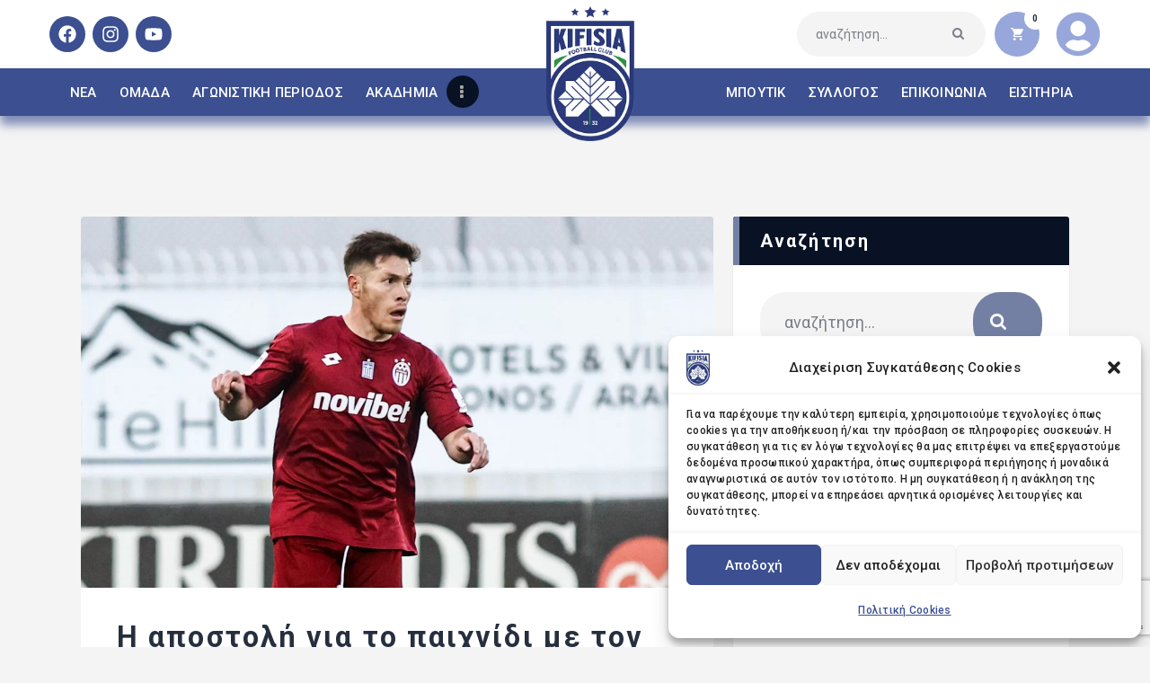

--- FILE ---
content_type: text/html; charset=UTF-8
request_url: https://kifisiafc.gr/%CE%B7-%CE%B1%CF%80%CE%BF%CF%83%CF%84%CE%BF%CE%BB%CE%AE-%CE%B3%CE%B9%CE%B1-%CF%84%CE%BF-%CF%80%CE%B1%CE%B9%CF%87%CE%BD%CE%AF%CE%B4%CE%B9-%CE%BC%CE%B5-%CF%84%CE%BF%CE%BD-%CF%80%CE%B1%CF%83-%CE%B3%CE%B9/
body_size: 31042
content:
<!DOCTYPE html>
<html lang="el" prefix="og: https://ogp.me/ns#" class="no-js
									 scheme_default										">
<head>
			<meta charset="UTF-8">
		<meta name="viewport" content="width=device-width, initial-scale=1, maximum-scale=1">
		<meta name="format-detection" content="telephone=no">
		<link rel="profile" href="//gmpg.org/xfn/11">
		<link rel="pingback" href="">
		<script>window._wca = window._wca || [];</script>

<!-- Search Engine Optimization by Rank Math - https://rankmath.com/ -->
<title>Η αποστολή για το παιχνίδι με τον ΠΑΣ Γιάννινα - KIFISIA FC | ΑΘΛΗΤΙΚΗ ΕΝΩΣΗ ΚΗΦΙΣΙΑΣ</title>
<meta name="description" content="Η Κηφισιά ολοκλήρωσε την προετοιμασία της εν όψει τελευταίου εντός έδρας αγώνα της χρονιάς απέναντι στον ΠΑΣ Γιάννινα (27 Απριλίου στις 20:00) για την 6η"/>
<meta name="robots" content="follow, index, max-snippet:-1, max-video-preview:-1, max-image-preview:large"/>
<link rel="canonical" href="https://kifisiafc.gr/%ce%b7-%ce%b1%cf%80%ce%bf%cf%83%cf%84%ce%bf%ce%bb%ce%ae-%ce%b3%ce%b9%ce%b1-%cf%84%ce%bf-%cf%80%ce%b1%ce%b9%cf%87%ce%bd%ce%af%ce%b4%ce%b9-%ce%bc%ce%b5-%cf%84%ce%bf%ce%bd-%cf%80%ce%b1%cf%83-%ce%b3%ce%b9/" />
<meta property="og:locale" content="el_GR" />
<meta property="og:type" content="article" />
<meta property="og:title" content="Η αποστολή για το παιχνίδι με τον ΠΑΣ Γιάννινα - KIFISIA FC | ΑΘΛΗΤΙΚΗ ΕΝΩΣΗ ΚΗΦΙΣΙΑΣ" />
<meta property="og:description" content="Η Κηφισιά ολοκλήρωσε την προετοιμασία της εν όψει τελευταίου εντός έδρας αγώνα της χρονιάς απέναντι στον ΠΑΣ Γιάννινα (27 Απριλίου στις 20:00) για την 6η" />
<meta property="og:url" content="https://kifisiafc.gr/%ce%b7-%ce%b1%cf%80%ce%bf%cf%83%cf%84%ce%bf%ce%bb%ce%ae-%ce%b3%ce%b9%ce%b1-%cf%84%ce%bf-%cf%80%ce%b1%ce%b9%cf%87%ce%bd%ce%af%ce%b4%ce%b9-%ce%bc%ce%b5-%cf%84%ce%bf%ce%bd-%cf%80%ce%b1%cf%83-%ce%b3%ce%b9/" />
<meta property="og:site_name" content="KIFISIA FC | ΑΘΛΗΤΙΚΗ ΕΝΩΣΗ ΚΗΦΙΣΙΑΣ" />
<meta property="article:tag" content="Stoiximan Super LEague" />
<meta property="article:tag" content="Αποστολή" />
<meta property="article:tag" content="ΠΑΕ Κηφισιά" />
<meta property="article:section" content="ΝΕΑ ΟΜΑΔΑΣ" />
<meta property="og:updated_time" content="2024-04-26T17:50:07+03:00" />
<meta property="og:image" content="https://kifisiafc.gr/wp-content/uploads/2024/04/soloa.jpg" />
<meta property="og:image:secure_url" content="https://kifisiafc.gr/wp-content/uploads/2024/04/soloa.jpg" />
<meta property="og:image:width" content="1200" />
<meta property="og:image:height" content="704" />
<meta property="og:image:alt" content="Η αποστολή για το παιχνίδι με τον ΠΑΣ Γιάννινα" />
<meta property="og:image:type" content="image/jpeg" />
<meta property="article:published_time" content="2024-04-26T17:50:00+03:00" />
<meta property="article:modified_time" content="2024-04-26T17:50:07+03:00" />
<meta name="twitter:card" content="summary_large_image" />
<meta name="twitter:title" content="Η αποστολή για το παιχνίδι με τον ΠΑΣ Γιάννινα - KIFISIA FC | ΑΘΛΗΤΙΚΗ ΕΝΩΣΗ ΚΗΦΙΣΙΑΣ" />
<meta name="twitter:description" content="Η Κηφισιά ολοκλήρωσε την προετοιμασία της εν όψει τελευταίου εντός έδρας αγώνα της χρονιάς απέναντι στον ΠΑΣ Γιάννινα (27 Απριλίου στις 20:00) για την 6η" />
<meta name="twitter:image" content="https://kifisiafc.gr/wp-content/uploads/2024/04/soloa.jpg" />
<meta name="twitter:label1" content="Written by" />
<meta name="twitter:data1" content="KifisiaFC" />
<meta name="twitter:label2" content="Time to read" />
<meta name="twitter:data2" content="Less than a minute" />
<script type="application/ld+json" class="rank-math-schema">{"@context":"https://schema.org","@graph":[{"@type":"Organization","@id":"https://kifisiafc.gr/#organization","name":"KIFISIA FC | \u0391\u0398\u039b\u0397\u03a4\u0399\u039a\u0397 \u0395\u039d\u03a9\u03a3\u0397 \u039a\u0397\u03a6\u0399\u03a3\u0399\u0391\u03a3","url":"https://kifisiafc.gr","logo":{"@type":"ImageObject","@id":"https://kifisiafc.gr/#logo","url":"https://kifisiafc.gr/wp-content/uploads/2023/08/LOGO-pae-kifisia_BLUE2_100.png","contentUrl":"https://kifisiafc.gr/wp-content/uploads/2023/08/LOGO-pae-kifisia_BLUE2_100.png","caption":"KIFISIA FC | \u0391\u0398\u039b\u0397\u03a4\u0399\u039a\u0397 \u0395\u039d\u03a9\u03a3\u0397 \u039a\u0397\u03a6\u0399\u03a3\u0399\u0391\u03a3","inLanguage":"el","width":"100","height":"163"}},{"@type":"WebSite","@id":"https://kifisiafc.gr/#website","url":"https://kifisiafc.gr","name":"KIFISIA FC | \u0391\u0398\u039b\u0397\u03a4\u0399\u039a\u0397 \u0395\u039d\u03a9\u03a3\u0397 \u039a\u0397\u03a6\u0399\u03a3\u0399\u0391\u03a3","alternateName":"KIFISIA FC","publisher":{"@id":"https://kifisiafc.gr/#organization"},"inLanguage":"el"},{"@type":"ImageObject","@id":"https://kifisiafc.gr/wp-content/uploads/2024/04/soloa.jpg","url":"https://kifisiafc.gr/wp-content/uploads/2024/04/soloa.jpg","width":"1200","height":"704","inLanguage":"el"},{"@type":"WebPage","@id":"https://kifisiafc.gr/%ce%b7-%ce%b1%cf%80%ce%bf%cf%83%cf%84%ce%bf%ce%bb%ce%ae-%ce%b3%ce%b9%ce%b1-%cf%84%ce%bf-%cf%80%ce%b1%ce%b9%cf%87%ce%bd%ce%af%ce%b4%ce%b9-%ce%bc%ce%b5-%cf%84%ce%bf%ce%bd-%cf%80%ce%b1%cf%83-%ce%b3%ce%b9/#webpage","url":"https://kifisiafc.gr/%ce%b7-%ce%b1%cf%80%ce%bf%cf%83%cf%84%ce%bf%ce%bb%ce%ae-%ce%b3%ce%b9%ce%b1-%cf%84%ce%bf-%cf%80%ce%b1%ce%b9%cf%87%ce%bd%ce%af%ce%b4%ce%b9-%ce%bc%ce%b5-%cf%84%ce%bf%ce%bd-%cf%80%ce%b1%cf%83-%ce%b3%ce%b9/","name":"\u0397 \u03b1\u03c0\u03bf\u03c3\u03c4\u03bf\u03bb\u03ae \u03b3\u03b9\u03b1 \u03c4\u03bf \u03c0\u03b1\u03b9\u03c7\u03bd\u03af\u03b4\u03b9 \u03bc\u03b5 \u03c4\u03bf\u03bd \u03a0\u0391\u03a3 \u0393\u03b9\u03ac\u03bd\u03bd\u03b9\u03bd\u03b1 - KIFISIA FC | \u0391\u0398\u039b\u0397\u03a4\u0399\u039a\u0397 \u0395\u039d\u03a9\u03a3\u0397 \u039a\u0397\u03a6\u0399\u03a3\u0399\u0391\u03a3","datePublished":"2024-04-26T17:50:00+03:00","dateModified":"2024-04-26T17:50:07+03:00","isPartOf":{"@id":"https://kifisiafc.gr/#website"},"primaryImageOfPage":{"@id":"https://kifisiafc.gr/wp-content/uploads/2024/04/soloa.jpg"},"inLanguage":"el"},{"@type":"Person","@id":"https://kifisiafc.gr/author/alexandros/","name":"KifisiaFC","url":"https://kifisiafc.gr/author/alexandros/","image":{"@type":"ImageObject","@id":"https://secure.gravatar.com/avatar/055e17f77418a71f7fca369763f8a260ebaf7365fe951cd24a7137f42144e3c4?s=96&amp;d=mm&amp;r=g","url":"https://secure.gravatar.com/avatar/055e17f77418a71f7fca369763f8a260ebaf7365fe951cd24a7137f42144e3c4?s=96&amp;d=mm&amp;r=g","caption":"KifisiaFC","inLanguage":"el"},"worksFor":{"@id":"https://kifisiafc.gr/#organization"}},{"@type":"BlogPosting","headline":"\u0397 \u03b1\u03c0\u03bf\u03c3\u03c4\u03bf\u03bb\u03ae \u03b3\u03b9\u03b1 \u03c4\u03bf \u03c0\u03b1\u03b9\u03c7\u03bd\u03af\u03b4\u03b9 \u03bc\u03b5 \u03c4\u03bf\u03bd \u03a0\u0391\u03a3 \u0393\u03b9\u03ac\u03bd\u03bd\u03b9\u03bd\u03b1 - KIFISIA FC | \u0391\u0398\u039b\u0397\u03a4\u0399\u039a\u0397 \u0395\u039d\u03a9\u03a3\u0397 \u039a\u0397\u03a6\u0399\u03a3\u0399\u0391\u03a3","datePublished":"2024-04-26T17:50:00+03:00","dateModified":"2024-04-26T17:50:07+03:00","articleSection":"\u039d\u0395\u0391 \u039f\u039c\u0391\u0394\u0391\u03a3","author":{"@id":"https://kifisiafc.gr/author/alexandros/","name":"KifisiaFC"},"publisher":{"@id":"https://kifisiafc.gr/#organization"},"description":"\u0397 \u039a\u03b7\u03c6\u03b9\u03c3\u03b9\u03ac \u03bf\u03bb\u03bf\u03ba\u03bb\u03ae\u03c1\u03c9\u03c3\u03b5 \u03c4\u03b7\u03bd \u03c0\u03c1\u03bf\u03b5\u03c4\u03bf\u03b9\u03bc\u03b1\u03c3\u03af\u03b1 \u03c4\u03b7\u03c2 \u03b5\u03bd \u03cc\u03c8\u03b5\u03b9 \u03c4\u03b5\u03bb\u03b5\u03c5\u03c4\u03b1\u03af\u03bf\u03c5 \u03b5\u03bd\u03c4\u03cc\u03c2 \u03ad\u03b4\u03c1\u03b1\u03c2 \u03b1\u03b3\u03ce\u03bd\u03b1 \u03c4\u03b7\u03c2 \u03c7\u03c1\u03bf\u03bd\u03b9\u03ac\u03c2 \u03b1\u03c0\u03ad\u03bd\u03b1\u03bd\u03c4\u03b9 \u03c3\u03c4\u03bf\u03bd \u03a0\u0391\u03a3 \u0393\u03b9\u03ac\u03bd\u03bd\u03b9\u03bd\u03b1 (27 \u0391\u03c0\u03c1\u03b9\u03bb\u03af\u03bf\u03c5 \u03c3\u03c4\u03b9\u03c2 20:00) \u03b3\u03b9\u03b1 \u03c4\u03b7\u03bd 6\u03b7","name":"\u0397 \u03b1\u03c0\u03bf\u03c3\u03c4\u03bf\u03bb\u03ae \u03b3\u03b9\u03b1 \u03c4\u03bf \u03c0\u03b1\u03b9\u03c7\u03bd\u03af\u03b4\u03b9 \u03bc\u03b5 \u03c4\u03bf\u03bd \u03a0\u0391\u03a3 \u0393\u03b9\u03ac\u03bd\u03bd\u03b9\u03bd\u03b1 - KIFISIA FC | \u0391\u0398\u039b\u0397\u03a4\u0399\u039a\u0397 \u0395\u039d\u03a9\u03a3\u0397 \u039a\u0397\u03a6\u0399\u03a3\u0399\u0391\u03a3","@id":"https://kifisiafc.gr/%ce%b7-%ce%b1%cf%80%ce%bf%cf%83%cf%84%ce%bf%ce%bb%ce%ae-%ce%b3%ce%b9%ce%b1-%cf%84%ce%bf-%cf%80%ce%b1%ce%b9%cf%87%ce%bd%ce%af%ce%b4%ce%b9-%ce%bc%ce%b5-%cf%84%ce%bf%ce%bd-%cf%80%ce%b1%cf%83-%ce%b3%ce%b9/#richSnippet","isPartOf":{"@id":"https://kifisiafc.gr/%ce%b7-%ce%b1%cf%80%ce%bf%cf%83%cf%84%ce%bf%ce%bb%ce%ae-%ce%b3%ce%b9%ce%b1-%cf%84%ce%bf-%cf%80%ce%b1%ce%b9%cf%87%ce%bd%ce%af%ce%b4%ce%b9-%ce%bc%ce%b5-%cf%84%ce%bf%ce%bd-%cf%80%ce%b1%cf%83-%ce%b3%ce%b9/#webpage"},"image":{"@id":"https://kifisiafc.gr/wp-content/uploads/2024/04/soloa.jpg"},"inLanguage":"el","mainEntityOfPage":{"@id":"https://kifisiafc.gr/%ce%b7-%ce%b1%cf%80%ce%bf%cf%83%cf%84%ce%bf%ce%bb%ce%ae-%ce%b3%ce%b9%ce%b1-%cf%84%ce%bf-%cf%80%ce%b1%ce%b9%cf%87%ce%bd%ce%af%ce%b4%ce%b9-%ce%bc%ce%b5-%cf%84%ce%bf%ce%bd-%cf%80%ce%b1%cf%83-%ce%b3%ce%b9/#webpage"}}]}</script>
<!-- /Rank Math WordPress SEO plugin -->

<link rel='dns-prefetch' href='//www.google.com' />
<link rel='dns-prefetch' href='//stats.wp.com' />
<link rel='dns-prefetch' href='//fonts.googleapis.com' />
<link href='https://fonts.gstatic.com' crossorigin rel='preconnect' />
<link rel="alternate" title="oEmbed (JSON)" type="application/json+oembed" href="https://kifisiafc.gr/wp-json/oembed/1.0/embed?url=https%3A%2F%2Fkifisiafc.gr%2F%25ce%25b7-%25ce%25b1%25cf%2580%25ce%25bf%25cf%2583%25cf%2584%25ce%25bf%25ce%25bb%25ce%25ae-%25ce%25b3%25ce%25b9%25ce%25b1-%25cf%2584%25ce%25bf-%25cf%2580%25ce%25b1%25ce%25b9%25cf%2587%25ce%25bd%25ce%25af%25ce%25b4%25ce%25b9-%25ce%25bc%25ce%25b5-%25cf%2584%25ce%25bf%25ce%25bd-%25cf%2580%25ce%25b1%25cf%2583-%25ce%25b3%25ce%25b9%2F" />
<link rel="alternate" title="oEmbed (XML)" type="text/xml+oembed" href="https://kifisiafc.gr/wp-json/oembed/1.0/embed?url=https%3A%2F%2Fkifisiafc.gr%2F%25ce%25b7-%25ce%25b1%25cf%2580%25ce%25bf%25cf%2583%25cf%2584%25ce%25bf%25ce%25bb%25ce%25ae-%25ce%25b3%25ce%25b9%25ce%25b1-%25cf%2584%25ce%25bf-%25cf%2580%25ce%25b1%25ce%25b9%25cf%2587%25ce%25bd%25ce%25af%25ce%25b4%25ce%25b9-%25ce%25bc%25ce%25b5-%25cf%2584%25ce%25bf%25ce%25bd-%25cf%2580%25ce%25b1%25cf%2583-%25ce%25b3%25ce%25b9%2F&#038;format=xml" />
<meta property="og:url" content="https://kifisiafc.gr/%ce%b7-%ce%b1%cf%80%ce%bf%cf%83%cf%84%ce%bf%ce%bb%ce%ae-%ce%b3%ce%b9%ce%b1-%cf%84%ce%bf-%cf%80%ce%b1%ce%b9%cf%87%ce%bd%ce%af%ce%b4%ce%b9-%ce%bc%ce%b5-%cf%84%ce%bf%ce%bd-%cf%80%ce%b1%cf%83-%ce%b3%ce%b9/ "/>
			<meta property="og:title" content="Η αποστολή για το παιχνίδι με τον ΠΑΣ Γιάννινα" />
			<meta property="og:description" content="
Η Κηφισιά ολοκλήρωσε την προετοιμασία της εν όψει τελευταίου εντός έδρας αγώνα της χρονιάς απέναντι στον ΠΑΣ Γιάννινα (27 Απριλίου στις 20:00) για την 6η αγωνιστική των playouts της Stoiximan Super League. Μετά από το πέρας της τελευταίας προπόνησης, ο Κώστας Μπράτσος ανακοίνωσε την αποστολή, η οποία αποτελείται από τους εξής ποδοσφαιριστές:



Τερματοφύλακες: Γιάννης Νικοπολίδης, Θοδωρής Αντωνόπουλος, Αλέξανδρος Αναγνωστόπουλος.



Αμυντικοί: Νίκος Βαφέας, Αλέξανδρος Παρράς, Μάρκο Γκόμπελιτς, Ιβάν Μιλίτσεβιτς, Βασίλης Σπίνος, Λούκα Τσάπαν, Μάνος Σμπώκος.



Μέσοι: Πάνος Πρίτσας, Σωτήρης Νίνης, Μοργκάν Σναϊντερλάν, Φακούντο Σολόα, Ντούσαν Γιόβαντσιτς, Γιώργος Κωνσταντακόπουλος.



Επιθετικοί: Όγκνιεν Οζέγκοβιτς, Ανδρέας Τετέι, Σονατάν Μενέντες, Ματέους Σάντος, Βίκτωρ Κλωναρίδης.
" />  
			<meta property="og:type" content="article" />				<meta property="og:image" content="https://kifisiafc.gr/wp-content/uploads/2024/04/soloa.jpg"/>
				<style id='wp-img-auto-sizes-contain-inline-css' type='text/css'>
img:is([sizes=auto i],[sizes^="auto," i]){contain-intrinsic-size:3000px 1500px}
/*# sourceURL=wp-img-auto-sizes-contain-inline-css */
</style>
<style id='classic-theme-styles-inline-css' type='text/css'>
/*! This file is auto-generated */
.wp-block-button__link{color:#fff;background-color:#32373c;border-radius:9999px;box-shadow:none;text-decoration:none;padding:calc(.667em + 2px) calc(1.333em + 2px);font-size:1.125em}.wp-block-file__button{background:#32373c;color:#fff;text-decoration:none}
/*# sourceURL=/wp-includes/css/classic-themes.min.css */
</style>
<style id='filebird-block-filebird-gallery-style-inline-css' type='text/css'>
ul.filebird-block-filebird-gallery{margin:auto!important;padding:0!important;width:100%}ul.filebird-block-filebird-gallery.layout-grid{display:grid;grid-gap:20px;align-items:stretch;grid-template-columns:repeat(var(--columns),1fr);justify-items:stretch}ul.filebird-block-filebird-gallery.layout-grid li img{border:1px solid #ccc;box-shadow:2px 2px 6px 0 rgba(0,0,0,.3);height:100%;max-width:100%;-o-object-fit:cover;object-fit:cover;width:100%}ul.filebird-block-filebird-gallery.layout-masonry{-moz-column-count:var(--columns);-moz-column-gap:var(--space);column-gap:var(--space);-moz-column-width:var(--min-width);columns:var(--min-width) var(--columns);display:block;overflow:auto}ul.filebird-block-filebird-gallery.layout-masonry li{margin-bottom:var(--space)}ul.filebird-block-filebird-gallery li{list-style:none}ul.filebird-block-filebird-gallery li figure{height:100%;margin:0;padding:0;position:relative;width:100%}ul.filebird-block-filebird-gallery li figure figcaption{background:linear-gradient(0deg,rgba(0,0,0,.7),rgba(0,0,0,.3) 70%,transparent);bottom:0;box-sizing:border-box;color:#fff;font-size:.8em;margin:0;max-height:100%;overflow:auto;padding:3em .77em .7em;position:absolute;text-align:center;width:100%;z-index:2}ul.filebird-block-filebird-gallery li figure figcaption a{color:inherit}

/*# sourceURL=https://kifisiafc.gr/wp-content/plugins/filebird/blocks/filebird-gallery/build/style-index.css */
</style>
<style id='global-styles-inline-css' type='text/css'>
:root{--wp--preset--aspect-ratio--square: 1;--wp--preset--aspect-ratio--4-3: 4/3;--wp--preset--aspect-ratio--3-4: 3/4;--wp--preset--aspect-ratio--3-2: 3/2;--wp--preset--aspect-ratio--2-3: 2/3;--wp--preset--aspect-ratio--16-9: 16/9;--wp--preset--aspect-ratio--9-16: 9/16;--wp--preset--color--black: #000000;--wp--preset--color--cyan-bluish-gray: #abb8c3;--wp--preset--color--white: #ffffff;--wp--preset--color--pale-pink: #f78da7;--wp--preset--color--vivid-red: #cf2e2e;--wp--preset--color--luminous-vivid-orange: #ff6900;--wp--preset--color--luminous-vivid-amber: #fcb900;--wp--preset--color--light-green-cyan: #7bdcb5;--wp--preset--color--vivid-green-cyan: #00d084;--wp--preset--color--pale-cyan-blue: #8ed1fc;--wp--preset--color--vivid-cyan-blue: #0693e3;--wp--preset--color--vivid-purple: #9b51e0;--wp--preset--color--bg-color: #ffffff;--wp--preset--color--bd-color: #e3e3e3;--wp--preset--color--text: #797e87;--wp--preset--color--text-dark: #262f3e;--wp--preset--color--text-light: #797e87;--wp--preset--color--text-link: #747fa4;--wp--preset--color--text-hover: #081324;--wp--preset--color--text-link-2: #80d572;--wp--preset--color--text-hover-2: #8be77c;--wp--preset--color--text-link-3: #ddb837;--wp--preset--color--text-hover-3: #eec432;--wp--preset--gradient--vivid-cyan-blue-to-vivid-purple: linear-gradient(135deg,rgb(6,147,227) 0%,rgb(155,81,224) 100%);--wp--preset--gradient--light-green-cyan-to-vivid-green-cyan: linear-gradient(135deg,rgb(122,220,180) 0%,rgb(0,208,130) 100%);--wp--preset--gradient--luminous-vivid-amber-to-luminous-vivid-orange: linear-gradient(135deg,rgb(252,185,0) 0%,rgb(255,105,0) 100%);--wp--preset--gradient--luminous-vivid-orange-to-vivid-red: linear-gradient(135deg,rgb(255,105,0) 0%,rgb(207,46,46) 100%);--wp--preset--gradient--very-light-gray-to-cyan-bluish-gray: linear-gradient(135deg,rgb(238,238,238) 0%,rgb(169,184,195) 100%);--wp--preset--gradient--cool-to-warm-spectrum: linear-gradient(135deg,rgb(74,234,220) 0%,rgb(151,120,209) 20%,rgb(207,42,186) 40%,rgb(238,44,130) 60%,rgb(251,105,98) 80%,rgb(254,248,76) 100%);--wp--preset--gradient--blush-light-purple: linear-gradient(135deg,rgb(255,206,236) 0%,rgb(152,150,240) 100%);--wp--preset--gradient--blush-bordeaux: linear-gradient(135deg,rgb(254,205,165) 0%,rgb(254,45,45) 50%,rgb(107,0,62) 100%);--wp--preset--gradient--luminous-dusk: linear-gradient(135deg,rgb(255,203,112) 0%,rgb(199,81,192) 50%,rgb(65,88,208) 100%);--wp--preset--gradient--pale-ocean: linear-gradient(135deg,rgb(255,245,203) 0%,rgb(182,227,212) 50%,rgb(51,167,181) 100%);--wp--preset--gradient--electric-grass: linear-gradient(135deg,rgb(202,248,128) 0%,rgb(113,206,126) 100%);--wp--preset--gradient--midnight: linear-gradient(135deg,rgb(2,3,129) 0%,rgb(40,116,252) 100%);--wp--preset--font-size--small: 13px;--wp--preset--font-size--medium: 20px;--wp--preset--font-size--large: 36px;--wp--preset--font-size--x-large: 42px;--wp--preset--spacing--20: 0.44rem;--wp--preset--spacing--30: 0.67rem;--wp--preset--spacing--40: 1rem;--wp--preset--spacing--50: 1.5rem;--wp--preset--spacing--60: 2.25rem;--wp--preset--spacing--70: 3.38rem;--wp--preset--spacing--80: 5.06rem;--wp--preset--shadow--natural: 6px 6px 9px rgba(0, 0, 0, 0.2);--wp--preset--shadow--deep: 12px 12px 50px rgba(0, 0, 0, 0.4);--wp--preset--shadow--sharp: 6px 6px 0px rgba(0, 0, 0, 0.2);--wp--preset--shadow--outlined: 6px 6px 0px -3px rgb(255, 255, 255), 6px 6px rgb(0, 0, 0);--wp--preset--shadow--crisp: 6px 6px 0px rgb(0, 0, 0);}:where(.is-layout-flex){gap: 0.5em;}:where(.is-layout-grid){gap: 0.5em;}body .is-layout-flex{display: flex;}.is-layout-flex{flex-wrap: wrap;align-items: center;}.is-layout-flex > :is(*, div){margin: 0;}body .is-layout-grid{display: grid;}.is-layout-grid > :is(*, div){margin: 0;}:where(.wp-block-columns.is-layout-flex){gap: 2em;}:where(.wp-block-columns.is-layout-grid){gap: 2em;}:where(.wp-block-post-template.is-layout-flex){gap: 1.25em;}:where(.wp-block-post-template.is-layout-grid){gap: 1.25em;}.has-black-color{color: var(--wp--preset--color--black) !important;}.has-cyan-bluish-gray-color{color: var(--wp--preset--color--cyan-bluish-gray) !important;}.has-white-color{color: var(--wp--preset--color--white) !important;}.has-pale-pink-color{color: var(--wp--preset--color--pale-pink) !important;}.has-vivid-red-color{color: var(--wp--preset--color--vivid-red) !important;}.has-luminous-vivid-orange-color{color: var(--wp--preset--color--luminous-vivid-orange) !important;}.has-luminous-vivid-amber-color{color: var(--wp--preset--color--luminous-vivid-amber) !important;}.has-light-green-cyan-color{color: var(--wp--preset--color--light-green-cyan) !important;}.has-vivid-green-cyan-color{color: var(--wp--preset--color--vivid-green-cyan) !important;}.has-pale-cyan-blue-color{color: var(--wp--preset--color--pale-cyan-blue) !important;}.has-vivid-cyan-blue-color{color: var(--wp--preset--color--vivid-cyan-blue) !important;}.has-vivid-purple-color{color: var(--wp--preset--color--vivid-purple) !important;}.has-black-background-color{background-color: var(--wp--preset--color--black) !important;}.has-cyan-bluish-gray-background-color{background-color: var(--wp--preset--color--cyan-bluish-gray) !important;}.has-white-background-color{background-color: var(--wp--preset--color--white) !important;}.has-pale-pink-background-color{background-color: var(--wp--preset--color--pale-pink) !important;}.has-vivid-red-background-color{background-color: var(--wp--preset--color--vivid-red) !important;}.has-luminous-vivid-orange-background-color{background-color: var(--wp--preset--color--luminous-vivid-orange) !important;}.has-luminous-vivid-amber-background-color{background-color: var(--wp--preset--color--luminous-vivid-amber) !important;}.has-light-green-cyan-background-color{background-color: var(--wp--preset--color--light-green-cyan) !important;}.has-vivid-green-cyan-background-color{background-color: var(--wp--preset--color--vivid-green-cyan) !important;}.has-pale-cyan-blue-background-color{background-color: var(--wp--preset--color--pale-cyan-blue) !important;}.has-vivid-cyan-blue-background-color{background-color: var(--wp--preset--color--vivid-cyan-blue) !important;}.has-vivid-purple-background-color{background-color: var(--wp--preset--color--vivid-purple) !important;}.has-black-border-color{border-color: var(--wp--preset--color--black) !important;}.has-cyan-bluish-gray-border-color{border-color: var(--wp--preset--color--cyan-bluish-gray) !important;}.has-white-border-color{border-color: var(--wp--preset--color--white) !important;}.has-pale-pink-border-color{border-color: var(--wp--preset--color--pale-pink) !important;}.has-vivid-red-border-color{border-color: var(--wp--preset--color--vivid-red) !important;}.has-luminous-vivid-orange-border-color{border-color: var(--wp--preset--color--luminous-vivid-orange) !important;}.has-luminous-vivid-amber-border-color{border-color: var(--wp--preset--color--luminous-vivid-amber) !important;}.has-light-green-cyan-border-color{border-color: var(--wp--preset--color--light-green-cyan) !important;}.has-vivid-green-cyan-border-color{border-color: var(--wp--preset--color--vivid-green-cyan) !important;}.has-pale-cyan-blue-border-color{border-color: var(--wp--preset--color--pale-cyan-blue) !important;}.has-vivid-cyan-blue-border-color{border-color: var(--wp--preset--color--vivid-cyan-blue) !important;}.has-vivid-purple-border-color{border-color: var(--wp--preset--color--vivid-purple) !important;}.has-vivid-cyan-blue-to-vivid-purple-gradient-background{background: var(--wp--preset--gradient--vivid-cyan-blue-to-vivid-purple) !important;}.has-light-green-cyan-to-vivid-green-cyan-gradient-background{background: var(--wp--preset--gradient--light-green-cyan-to-vivid-green-cyan) !important;}.has-luminous-vivid-amber-to-luminous-vivid-orange-gradient-background{background: var(--wp--preset--gradient--luminous-vivid-amber-to-luminous-vivid-orange) !important;}.has-luminous-vivid-orange-to-vivid-red-gradient-background{background: var(--wp--preset--gradient--luminous-vivid-orange-to-vivid-red) !important;}.has-very-light-gray-to-cyan-bluish-gray-gradient-background{background: var(--wp--preset--gradient--very-light-gray-to-cyan-bluish-gray) !important;}.has-cool-to-warm-spectrum-gradient-background{background: var(--wp--preset--gradient--cool-to-warm-spectrum) !important;}.has-blush-light-purple-gradient-background{background: var(--wp--preset--gradient--blush-light-purple) !important;}.has-blush-bordeaux-gradient-background{background: var(--wp--preset--gradient--blush-bordeaux) !important;}.has-luminous-dusk-gradient-background{background: var(--wp--preset--gradient--luminous-dusk) !important;}.has-pale-ocean-gradient-background{background: var(--wp--preset--gradient--pale-ocean) !important;}.has-electric-grass-gradient-background{background: var(--wp--preset--gradient--electric-grass) !important;}.has-midnight-gradient-background{background: var(--wp--preset--gradient--midnight) !important;}.has-small-font-size{font-size: var(--wp--preset--font-size--small) !important;}.has-medium-font-size{font-size: var(--wp--preset--font-size--medium) !important;}.has-large-font-size{font-size: var(--wp--preset--font-size--large) !important;}.has-x-large-font-size{font-size: var(--wp--preset--font-size--x-large) !important;}
:where(.wp-block-post-template.is-layout-flex){gap: 1.25em;}:where(.wp-block-post-template.is-layout-grid){gap: 1.25em;}
:where(.wp-block-term-template.is-layout-flex){gap: 1.25em;}:where(.wp-block-term-template.is-layout-grid){gap: 1.25em;}
:where(.wp-block-columns.is-layout-flex){gap: 2em;}:where(.wp-block-columns.is-layout-grid){gap: 2em;}
:root :where(.wp-block-pullquote){font-size: 1.5em;line-height: 1.6;}
/*# sourceURL=global-styles-inline-css */
</style>
<style id='woocommerce-inline-inline-css' type='text/css'>
.woocommerce form .form-row .required { visibility: visible; }
/*# sourceURL=woocommerce-inline-inline-css */
</style>
<link rel='stylesheet' id='wpacu-combined-css-head-1' href='https://kifisiafc.gr/wp-content/cache/asset-cleanup/css/head-470786de561e8bed0f7cbfdb893ab3d4c2a9e4bc.css' type='text/css' media='all' />
<link   property="stylesheet" rel='stylesheet' id='wpo_min-header-1-css' href='https://kifisiafc.gr/wp-content/cache/wpo-minify/1768858163/assets/wpo-minify-header-eed11418.min.css' type='text/css' media='only screen and (max-width: 768px)' />

<style type="text/css"></style><script type="text/javascript" src="https://kifisiafc.gr/wp-includes/js/jquery/jquery.min.js" id="jquery-core-js"></script>
<script type="text/javascript" defer='defer' src="https://kifisiafc.gr/wp-includes/js/jquery/jquery-migrate.min.js" id="jquery-migrate-js"></script>
<link rel="https://api.w.org/" href="https://kifisiafc.gr/wp-json/" /><link rel="alternate" title="JSON" type="application/json" href="https://kifisiafc.gr/wp-json/wp/v2/posts/15446" /><link rel="EditURI" type="application/rsd+xml" title="RSD" href="https://kifisiafc.gr/xmlrpc.php?rsd" />
<link rel='shortlink' href='https://kifisiafc.gr/?p=15446' />
	<style>img#wpstats{display:none}</style>
					<style>.cmplz-hidden {
					display: none !important;
				}</style>	<noscript><style>.woocommerce-product-gallery{ opacity: 1 !important; }</style></noscript>
	<meta name="generator" content="Elementor 3.34.0; features: e_font_icon_svg, additional_custom_breakpoints; settings: css_print_method-internal, google_font-enabled, font_display-swap">
			<style>
				.e-con.e-parent:nth-of-type(n+4):not(.e-lazyloaded):not(.e-no-lazyload),
				.e-con.e-parent:nth-of-type(n+4):not(.e-lazyloaded):not(.e-no-lazyload) * {
					background-image: none !important;
				}
				@media screen and (max-height: 1024px) {
					.e-con.e-parent:nth-of-type(n+3):not(.e-lazyloaded):not(.e-no-lazyload),
					.e-con.e-parent:nth-of-type(n+3):not(.e-lazyloaded):not(.e-no-lazyload) * {
						background-image: none !important;
					}
				}
				@media screen and (max-height: 640px) {
					.e-con.e-parent:nth-of-type(n+2):not(.e-lazyloaded):not(.e-no-lazyload),
					.e-con.e-parent:nth-of-type(n+2):not(.e-lazyloaded):not(.e-no-lazyload) * {
						background-image: none !important;
					}
				}
			</style>
			<link rel="icon" href="https://kifisiafc.gr/wp-content/uploads/2025/12/cropped-kifisia-favicon-32x32.webp" sizes="32x32" />
<link rel="icon" href="https://kifisiafc.gr/wp-content/uploads/2025/12/cropped-kifisia-favicon-192x192.webp" sizes="192x192" />
<link rel="apple-touch-icon" href="https://kifisiafc.gr/wp-content/uploads/2025/12/cropped-kifisia-favicon-180x180.webp" />
<meta name="msapplication-TileImage" content="https://kifisiafc.gr/wp-content/uploads/2025/12/cropped-kifisia-favicon-270x270.webp" />
		<style type="text/css" id="wp-custom-css">
			/* Global */
@media (max-width: 500px) {
	.sp-template-countdown .logo-even   {
		margin-right: 10px !important;
	}
	
.sp-template-countdown .logo-odd{
	margin-left: 10px !important;
}
}
@media (min-width: 501px) {
	.sp-template-countdown .logo-even   {
		margin-right: 30px !important;
	}
	
.sp-template-countdown .logo-odd{
	margin-left: 30px !important;
}
}
.sp-template-countdown .logo-even, .sp-template-countdown .logo-odd {
	min-width: 100px;	
}

.onsale {
	font-size: 12px !important;
	width: 7em !important;
	text-transform: none !important;
}

.hidden {
	visibility: hidden;
}

.outofstock_label {
	background-color: #a00000 !important;
	font-size: 13px !important;
}

/* Hide stats table button */
div.sp-league-table-link.sp-view-all-link {
	display: none !important;
}

/* Center Home page products button */
.elementor-element-6c62fe00 {
	margin: 0 auto;
}

/* Staff Section */
.sp-template-staff-photo {
	padding: 0 !important;
}

.type-sp_staff .sp-section-content-excerpt h2{
	font-size: 42px;
	margin-bottom: 15px;
}

.type-sp_staff span {
	color: #3b4f91;
	font-size: 32px;
	font-weight: bold;
}

.type-sp_staff p {
	margin-top: 40px;	
}

.sp-staff-photo {
	box-shadow: 10px 10px 15px 0px rgba(0,0,0,0.75);
-webkit-box-shadow: 10px 10px 15px 0px rgba(0,0,0,0.75);
-moz-box-shadow: 10px 10px 15px 0px rgba(0,0,0,0.75);
	border-radius: 5px;
	margin-bottom: 50px !important;
}

.sp-staff-photo img {
	width: 500px;
	height: auto;
}

/* Player Section */
.sp-template-player-photo {
	padding: 0 !important;
}

@media screen and (min-width: 1200px) {
	.sp-template-player-photo {
		margin-right: 50px !important;
	}
}

.sp-template-details.sp-template-player-details dd {
	font-size: 18px !important;
}

/* .type-sp_staff .sp-section-content-excerpt h2{
	font-size: 42px;
	margin-bottom: 15px;
}

.type-sp_staff span {
	color: #3b4f91;
	font-size: 32px;
	font-weight: bold;
}

.type-sp_staff p {
	margin-top: 40px;	
} */

.sp-player-photo {
	box-shadow: 10px 10px 15px 0px rgba(0,0,0,0.75);
-webkit-box-shadow: 10px 10px 15px 0px rgba(0,0,0,0.75);
-moz-box-shadow: 10px 10px 15px 0px rgba(0,0,0,0.75);
	border-radius: 5px;
	margin-bottom: 50px !important;
}

.sp-player-photo img {
	width: 500px;
	height: auto;
}

@media screen and (min-width: 1200px) {
	.sp-staff-photo {
		margin-right: 40px !important;
	}
}

/*Content Show/Hide on Hover*/
/* Players/Staff Overlay*/
.player-overlay {
    opacity: 0;
    transition: 0.5s ease-in-out;
}
.player-overlay:hover{
    opacity: 1;
}

/* Header */
.header-arxiki {
	max-height: 80px;
}

@media screen and (max-width: 1280px) {
	.header-arxiki {
		transition: 0.5s;
		max-height: 90px;
	}
	
	.logo_image {
		transition: 0.5s;
	}
}

.header-below {
	max-height: 55px;
}

.header-below ul li a {
	padding: 10px 0.7em !important;
}

.header-below ul li a span {
	font-size: 15px !important;
}

/* Hero paralax */
@media screen and (max-width: 1200px) {
	.extra-anim-top-2 {
		display: none;
	}
}

/* Home SP Countdown */
.home-countdown-widget {
	width: 500px !important;
}

.sp-template-countdown {
	background-color: #151515;
	border-radius: 10px;
	padding: 15px 0 0 0;
	max-width: 600px;
}

.sp-template-countdown .logo-odd {
	margin-left: 60px;
}

.sp-template-countdown .logo-even {
	margin-right: 60px;
}

.sp-countdown span {
	width: 100px;
}

/* Home News Section */
.post_layout_news-announce.post_size_big {
	height: 500px !important;
}

.post_layout_news-announce.post_size_medium {
	height: 250px !important;
}

/* Home Syllogos Section */
.home-syllogos-text span, .home-syllogos-text .sc_item_descr p {
	color: #FFF !important;
}

/* Omada Staff Section */
.omada-staff span {
	line-height: 1em;
}

/* Staff List Hyperlinks */
.roster-list a, .epiteleio-list a, .iatriko-epiteleio-list a {
	color: #fff;
}

.roster-list a:hover, .epiteleio-list a:hover, .iatriko-epiteleio-list a:hover {
	color: #747fa4;
}

.academy-travels {
	background-color: rgba(250, 250, 250, 0.70);
	padding: 15px;
	border-radius: 10px;
}

/* Dioikisi team members */
.uael-team-name {
	margin-top: 40px !important;
}

/* Fixes For Mobile */
@media (max-width: 767px){
.content_wrap, .content_container {
    width: 80vw !important;
}
	.menu_mobile_fullscreen img {
		max-height: 120px !important;
	}
	.sc_layouts_logo {
		padding-bottom: 5px !important;
	}
}

/* Sporepress Event Blocks */
@media (min-width: 767px){
.sp-template-event-blocks .sp-event-league {
	white-space: nowrap;
}
}

@media (min-width: 765px) and (max-width: 1280px){
.sp-template-event-blocks .sp-event-results {
	font-size: 26px !important;
}
}

/* Single Post */
@media (max-width: 767px){

.post_header_single h1.post_title  {
		font-size: 1.8em !important;
	}
}

.post_header_single h1.post_title {
		font-size: 1.8em !important;
	}

/* Home Page Blog Style */
.hero-article .masonry_item {
	width: 100% !important;
	max-height: 350px;
}

.hero-article .post_title.entry-title a {
	background: rgba(0,0,0,0.85);
	padding: 10px;
	border-radius: 5px;
	display: inline-block;
}

@media (max-width: 767px) {
.hero-article-container .elementor-container.elementor-column-gap-no {
    max-width: 500px !important;
}
}

.hero-article .post_meta {
	display: none;
}

.hero-article .sc_layouts_blog_item {
	border: none !important;
}

.hero-article .sc_layouts_blog_item h5.post_title  > a:hover {
	color: #4D5F9B !important;
}

.hero-article img {
	max-height: 480px;
}

.round-corners img {
	border-radius: 3px;
}

.home-cosmote img {
	max-height: 200px;
	width: auto;
}

/* Academy Page */

.academy-roster table {
	width: 100%;
}

.sub-menu .menu-item {
	font-size: 85%;
}

.cat-item {
	font-size: 80%;
}
/* Product extra fields table */

.wccpf_fields_table td {
	background-color: #F4F4F4 !important;
	display: block !important;
}

.wccpf_fields_table select {
	border-radius: inherit !important;
	padding-left: 20px !important;
}

.wccpf_label label {
	width: 160px !important;
}

/* Single product page */
.product_meta span.product_id {
	display: none;
}

/* Hide Woopayments methods */ 
.payment_method_woocommerce_payments {
	display: none !important;
}

/* Fix table width mobile */
@media (max-width: 479px) {
	#home-pinakas>div.elementor-container {
		max-width: 380px;
	}
	.sp-league-table-link.sp-view-all-link {
		visibility: hidden;
	}
}


/* Medical Staff Page */
#intzoglou-column {
	margin: 0 auto;
}

/* temporarily hide shop sidebar 
#woocommerce_product_categories-2, #woocommerce_price_filter-3 {
	display: none;
}*/		</style>
		<style type="text/css" id="trx_addons-inline-styles-inline-css">.fcunited_inline_2033071144{background-color:#F4F4F4;}.trx_addons_inline_725058500 img{max-height:150px;}.trx_addons_inline_261475487 img{max-height:100px;}</style>
<style id="elementor-post-792">.elementor-792 .elementor-element.elementor-element-b6bc3fe > .elementor-container > .elementor-column > .elementor-widget-wrap{align-content:center;align-items:center;}.elementor-792 .elementor-element.elementor-element-b6bc3fe{margin-top:0px;margin-bottom:0px;padding:0px 40px 0px 40px;}.elementor-792 .elementor-element.elementor-element-4ec2119{-ms-flex-pack:inherit;-webkit-justify-content:inherit;justify-content:inherit;}body:not(.rtl) .elementor-792 .elementor-element.elementor-element-7e9cb5e{left:70%;}body.rtl .elementor-792 .elementor-element.elementor-element-7e9cb5e{right:70%;}.elementor-792 .elementor-element.elementor-element-7e9cb5e{top:0px;}.elementor-792 .elementor-element.elementor-element-7e9cb5e .logo_image{max-height:150px;}.elementor-792 .elementor-element.elementor-element-a27b4d6 > .elementor-widget-container{margin:0px 0px 0px 0px;padding:0px 0px 0px 10px;}.elementor-792 .elementor-element.elementor-element-a27b4d6 .logo_image{max-height:100px;}.elementor-792 .elementor-element.elementor-element-b3ccddc{--grid-template-columns:repeat(0, auto);--icon-size:20px;--grid-column-gap:5px;--grid-row-gap:0px;}.elementor-792 .elementor-element.elementor-element-b3ccddc .elementor-widget-container{text-align:center;}.elementor-792 .elementor-element.elementor-element-b3ccddc .elementor-social-icon{background-color:#3B4F91;}.elementor-792 .elementor-element.elementor-element-2f4a878{-ms-flex-pack:inherit;-webkit-justify-content:inherit;justify-content:inherit;}.elementor-792 .elementor-element.elementor-element-406b429 > .elementor-widget-container{margin:6px 0px -5px 0px;}.elementor-792 .elementor-element.elementor-element-406b429 .elementor-icon-wrapper{text-align:center;}.elementor-792 .elementor-element.elementor-element-406b429.elementor-view-stacked .elementor-icon{background-color:#97A7DB;}.elementor-792 .elementor-element.elementor-element-406b429.elementor-view-framed .elementor-icon, .elementor-792 .elementor-element.elementor-element-406b429.elementor-view-default .elementor-icon{color:#97A7DB;border-color:#97A7DB;}.elementor-792 .elementor-element.elementor-element-406b429.elementor-view-framed .elementor-icon, .elementor-792 .elementor-element.elementor-element-406b429.elementor-view-default .elementor-icon svg{fill:#97A7DB;}.elementor-792 .elementor-element.elementor-element-406b429 .elementor-icon{font-size:50px;}.elementor-792 .elementor-element.elementor-element-406b429 .elementor-icon svg{height:50px;}.elementor-792 .elementor-element.elementor-element-78d8faf:not(.elementor-motion-effects-element-type-background), .elementor-792 .elementor-element.elementor-element-78d8faf > .elementor-motion-effects-container > .elementor-motion-effects-layer{background-color:#3B4F91;}.elementor-792 .elementor-element.elementor-element-78d8faf{box-shadow:0px 10px 10px 0px rgba(58.99999999999998, 78.99999999999993, 144.99999999999994, 0.62);transition:background 0.3s, border 0.3s, border-radius 0.3s, box-shadow 0.3s;margin-top:0px;margin-bottom:0px;padding:0px 50px 0px 50px;}.elementor-792 .elementor-element.elementor-element-78d8faf > .elementor-background-overlay{transition:background 0.3s, border-radius 0.3s, opacity 0.3s;}.elementor-792 .elementor-element.elementor-element-b97258b{-ms-flex-pack:inherit;-webkit-justify-content:inherit;justify-content:inherit;}.elementor-792 .elementor-element.elementor-element-191169f{-ms-flex-pack:inherit;-webkit-justify-content:inherit;justify-content:inherit;}.elementor-792 .elementor-element.elementor-element-73a20c7{-ms-flex-pack:inherit;-webkit-justify-content:inherit;justify-content:inherit;}@media(min-width:768px){.elementor-792 .elementor-element.elementor-element-4ec2119{width:67.63%;}.elementor-792 .elementor-element.elementor-element-2f4a878{width:32.37%;}.elementor-792 .elementor-element.elementor-element-b97258b{width:45%;}.elementor-792 .elementor-element.elementor-element-191169f{width:9.333%;}.elementor-792 .elementor-element.elementor-element-73a20c7{width:45%;}}@media(max-width:1024px) and (min-width:768px){.elementor-792 .elementor-element.elementor-element-4ec2119{width:70%;}.elementor-792 .elementor-element.elementor-element-2f4a878{width:30%;}}@media(max-width:1024px){.elementor-792 .elementor-element.elementor-element-b6bc3fe{padding:0px 5px 1px 5px;}.elementor-792 .elementor-element.elementor-element-a27b4d6 > .elementor-widget-container{margin:0px -20px 0px 0px;}.elementor-792 .elementor-element.elementor-element-406b429 .elementor-icon{font-size:42px;}.elementor-792 .elementor-element.elementor-element-406b429 .elementor-icon svg{height:42px;}}@media(max-width:767px){.elementor-792 .elementor-element.elementor-element-4ec2119{width:60%;}.elementor-792 .elementor-element.elementor-element-a27b4d6 > .elementor-widget-container{padding:0px 0px 0px 10px;}.elementor-792 .elementor-element.elementor-element-2f4a878{width:40%;}.elementor-792 .elementor-element.elementor-element-406b429 .elementor-icon{font-size:37px;}.elementor-792 .elementor-element.elementor-element-406b429 .elementor-icon svg{height:37px;}}</style>
<style>.elementor-792 .elementor-element.elementor-element-b6bc3fe > .elementor-container > .elementor-column > .elementor-widget-wrap{align-content:center;align-items:center;}.elementor-792 .elementor-element.elementor-element-b6bc3fe{margin-top:0px;margin-bottom:0px;padding:0px 40px 0px 40px;}.elementor-792 .elementor-element.elementor-element-4ec2119{-ms-flex-pack:inherit;-webkit-justify-content:inherit;justify-content:inherit;}body:not(.rtl) .elementor-792 .elementor-element.elementor-element-7e9cb5e{left:70%;}body.rtl .elementor-792 .elementor-element.elementor-element-7e9cb5e{right:70%;}.elementor-792 .elementor-element.elementor-element-7e9cb5e{top:0px;}.elementor-792 .elementor-element.elementor-element-7e9cb5e .logo_image{max-height:150px;}.elementor-792 .elementor-element.elementor-element-a27b4d6 > .elementor-widget-container{margin:0px 0px 0px 0px;padding:0px 0px 0px 10px;}.elementor-792 .elementor-element.elementor-element-a27b4d6 .logo_image{max-height:100px;}.elementor-792 .elementor-element.elementor-element-b3ccddc{--grid-template-columns:repeat(0, auto);--icon-size:20px;--grid-column-gap:5px;--grid-row-gap:0px;}.elementor-792 .elementor-element.elementor-element-b3ccddc .elementor-widget-container{text-align:center;}.elementor-792 .elementor-element.elementor-element-b3ccddc .elementor-social-icon{background-color:#3B4F91;}.elementor-792 .elementor-element.elementor-element-2f4a878{-ms-flex-pack:inherit;-webkit-justify-content:inherit;justify-content:inherit;}.elementor-792 .elementor-element.elementor-element-406b429 > .elementor-widget-container{margin:6px 0px -5px 0px;}.elementor-792 .elementor-element.elementor-element-406b429 .elementor-icon-wrapper{text-align:center;}.elementor-792 .elementor-element.elementor-element-406b429.elementor-view-stacked .elementor-icon{background-color:#97A7DB;}.elementor-792 .elementor-element.elementor-element-406b429.elementor-view-framed .elementor-icon, .elementor-792 .elementor-element.elementor-element-406b429.elementor-view-default .elementor-icon{color:#97A7DB;border-color:#97A7DB;}.elementor-792 .elementor-element.elementor-element-406b429.elementor-view-framed .elementor-icon, .elementor-792 .elementor-element.elementor-element-406b429.elementor-view-default .elementor-icon svg{fill:#97A7DB;}.elementor-792 .elementor-element.elementor-element-406b429 .elementor-icon{font-size:50px;}.elementor-792 .elementor-element.elementor-element-406b429 .elementor-icon svg{height:50px;}.elementor-792 .elementor-element.elementor-element-78d8faf:not(.elementor-motion-effects-element-type-background), .elementor-792 .elementor-element.elementor-element-78d8faf > .elementor-motion-effects-container > .elementor-motion-effects-layer{background-color:#3B4F91;}.elementor-792 .elementor-element.elementor-element-78d8faf{box-shadow:0px 10px 10px 0px rgba(58.99999999999998, 78.99999999999993, 144.99999999999994, 0.62);transition:background 0.3s, border 0.3s, border-radius 0.3s, box-shadow 0.3s;margin-top:0px;margin-bottom:0px;padding:0px 50px 0px 50px;}.elementor-792 .elementor-element.elementor-element-78d8faf > .elementor-background-overlay{transition:background 0.3s, border-radius 0.3s, opacity 0.3s;}.elementor-792 .elementor-element.elementor-element-b97258b{-ms-flex-pack:inherit;-webkit-justify-content:inherit;justify-content:inherit;}.elementor-792 .elementor-element.elementor-element-191169f{-ms-flex-pack:inherit;-webkit-justify-content:inherit;justify-content:inherit;}.elementor-792 .elementor-element.elementor-element-73a20c7{-ms-flex-pack:inherit;-webkit-justify-content:inherit;justify-content:inherit;}@media(min-width:768px){.elementor-792 .elementor-element.elementor-element-4ec2119{width:67.63%;}.elementor-792 .elementor-element.elementor-element-2f4a878{width:32.37%;}.elementor-792 .elementor-element.elementor-element-b97258b{width:45%;}.elementor-792 .elementor-element.elementor-element-191169f{width:9.333%;}.elementor-792 .elementor-element.elementor-element-73a20c7{width:45%;}}@media(max-width:1024px) and (min-width:768px){.elementor-792 .elementor-element.elementor-element-4ec2119{width:70%;}.elementor-792 .elementor-element.elementor-element-2f4a878{width:30%;}}@media(max-width:1024px){.elementor-792 .elementor-element.elementor-element-b6bc3fe{padding:0px 5px 1px 5px;}.elementor-792 .elementor-element.elementor-element-a27b4d6 > .elementor-widget-container{margin:0px -20px 0px 0px;}.elementor-792 .elementor-element.elementor-element-406b429 .elementor-icon{font-size:42px;}.elementor-792 .elementor-element.elementor-element-406b429 .elementor-icon svg{height:42px;}}@media(max-width:767px){.elementor-792 .elementor-element.elementor-element-4ec2119{width:60%;}.elementor-792 .elementor-element.elementor-element-a27b4d6 > .elementor-widget-container{padding:0px 0px 0px 10px;}.elementor-792 .elementor-element.elementor-element-2f4a878{width:40%;}.elementor-792 .elementor-element.elementor-element-406b429 .elementor-icon{font-size:37px;}.elementor-792 .elementor-element.elementor-element-406b429 .elementor-icon svg{height:37px;}}</style>
<style id="elementor-post-622">.elementor-622 .elementor-element.elementor-element-09bdb0e{-ms-flex-pack:inherit;-webkit-justify-content:inherit;justify-content:inherit;}.elementor-622 .elementor-element.elementor-element-f08c64c{--spacer-size:70px;}.elementor-622 .elementor-element.elementor-element-eabacc7{transition:background 0.3s, border 0.3s, border-radius 0.3s, box-shadow 0.3s;}.elementor-622 .elementor-element.elementor-element-eabacc7 > .elementor-background-overlay{transition:background 0.3s, border-radius 0.3s, opacity 0.3s;}.elementor-622 .elementor-element.elementor-element-19f2f15{-ms-flex-pack:inherit;-webkit-justify-content:inherit;justify-content:inherit;}.elementor-622 .elementor-element.elementor-element-105228d .elementor-heading-title{font-size:32px;color:#A6A6A6;}.elementor-622 .elementor-element.elementor-element-8e71f9c{font-size:16px;}.elementor-622 .elementor-element.elementor-element-37347fb{-ms-flex-pack:inherit;-webkit-justify-content:inherit;justify-content:inherit;}.elementor-622 .elementor-element.elementor-element-54b219a{-ms-flex-pack:inherit;-webkit-justify-content:inherit;justify-content:inherit;}.elementor-622 .elementor-element.elementor-element-1aad058{--divider-border-style:solid;--divider-color:#262F3E;--divider-border-width:2px;}.elementor-622 .elementor-element.elementor-element-1aad058 > .elementor-widget-container{margin:20px 0px 20px 0px;}.elementor-622 .elementor-element.elementor-element-1aad058 .elementor-divider-separator{width:100%;}.elementor-622 .elementor-element.elementor-element-1aad058 .elementor-divider{padding-block-start:0px;padding-block-end:0px;}.elementor-622 .elementor-element.elementor-element-de3d0b2{-ms-flex-pack:inherit;-webkit-justify-content:inherit;justify-content:inherit;}.elementor-622 .elementor-element.elementor-element-6f9cf08{text-align:center;}.elementor-622 .elementor-element.elementor-element-2219da0{-ms-flex-pack:inherit;-webkit-justify-content:inherit;justify-content:inherit;}.elementor-622 .elementor-element.elementor-element-2219da0 > .elementor-element-populated{margin:50px 0px 0px 0px;--e-column-margin-right:0px;--e-column-margin-left:0px;}.elementor-622 .elementor-element.elementor-element-7b91067 > .elementor-widget-container{margin:0px 0px 0px 0px;}.elementor-622 .elementor-element.elementor-element-4c29235{-ms-flex-pack:inherit;-webkit-justify-content:inherit;justify-content:inherit;}.elementor-622 .elementor-element.elementor-element-4c29235 > .elementor-element-populated{margin:050px 0px 0px 0px;--e-column-margin-right:0px;--e-column-margin-left:0px;}.elementor-622 .elementor-element.elementor-element-89ed469 > .elementor-widget-container{margin:0px 0px 50px 0px;}.elementor-622 .elementor-element.elementor-element-89ed469{text-align:center;font-size:30px;font-weight:900;}.elementor-622 .elementor-element.elementor-element-e53ae1b{--grid-template-columns:repeat(0, auto);--grid-column-gap:5px;--grid-row-gap:0px;}.elementor-622 .elementor-element.elementor-element-e53ae1b .elementor-widget-container{text-align:center;}.elementor-622 .elementor-element.elementor-element-e53ae1b .elementor-social-icon{background-color:#445796;}.elementor-622 .elementor-element.elementor-element-baba68a{--spacer-size:72px;}.elementor-622 .elementor-element.elementor-element-38e0052{--divider-border-style:solid;--divider-color:#262F3E;--divider-border-width:2px;}.elementor-622 .elementor-element.elementor-element-38e0052 .elementor-divider-separator{width:100%;}.elementor-622 .elementor-element.elementor-element-38e0052 .elementor-divider{padding-block-start:0px;padding-block-end:0px;}.elementor-622 .elementor-element.elementor-element-d85a5d0{--spacer-size:15px;}.elementor-622 .elementor-element.elementor-element-f03b730 > .elementor-container > .elementor-column > .elementor-widget-wrap{align-content:center;align-items:center;}.elementor-622 .elementor-element.elementor-element-1c99334{-ms-flex-pack:inherit;-webkit-justify-content:inherit;justify-content:inherit;}.elementor-622 .elementor-element.elementor-element-c6d692b{-ms-flex-pack:inherit;-webkit-justify-content:inherit;justify-content:inherit;}.elementor-622 .elementor-element.elementor-element-87f9d0c{-ms-flex-pack:inherit;-webkit-justify-content:inherit;justify-content:inherit;}.elementor-622 .elementor-element.elementor-element-49121da{text-align:center;}.elementor-622 .elementor-element.elementor-element-fdaa68a{--spacer-size:18px;}@media(min-width:768px){.elementor-622 .elementor-element.elementor-element-19f2f15{width:65%;}.elementor-622 .elementor-element.elementor-element-37347fb{width:35%;}.elementor-622 .elementor-element.elementor-element-1c99334{width:60.092%;}.elementor-622 .elementor-element.elementor-element-c6d692b{width:39.908%;}}@media(max-width:1024px){.elementor-622 .elementor-element.elementor-element-f08c64c{--spacer-size:44px;}.elementor-622 .elementor-element.elementor-element-8e71f9c{font-size:14px;}.elementor-622 .elementor-element.elementor-element-baba68a{--spacer-size:37px;}}@media(max-width:767px){.elementor-622 .elementor-element.elementor-element-f08c64c{--spacer-size:38px;}.elementor-622 .elementor-element.elementor-element-8e71f9c > .elementor-widget-container{margin:0px 0px 20px 0px;}.elementor-622 .elementor-element.elementor-element-37347fb > .elementor-element-populated{margin:3px 0px 0px 0px;--e-column-margin-right:0px;--e-column-margin-left:0px;}.elementor-622 .elementor-element.elementor-element-baba68a{--spacer-size:30px;}.elementor-622 .elementor-element.elementor-element-d85a5d0{--spacer-size:9px;}.elementor-622 .elementor-element.elementor-element-fdaa68a{--spacer-size:12px;}}</style>
<style>.elementor-622 .elementor-element.elementor-element-09bdb0e{-ms-flex-pack:inherit;-webkit-justify-content:inherit;justify-content:inherit;}.elementor-622 .elementor-element.elementor-element-f08c64c{--spacer-size:70px;}.elementor-622 .elementor-element.elementor-element-eabacc7{transition:background 0.3s, border 0.3s, border-radius 0.3s, box-shadow 0.3s;}.elementor-622 .elementor-element.elementor-element-eabacc7 > .elementor-background-overlay{transition:background 0.3s, border-radius 0.3s, opacity 0.3s;}.elementor-622 .elementor-element.elementor-element-19f2f15{-ms-flex-pack:inherit;-webkit-justify-content:inherit;justify-content:inherit;}.elementor-622 .elementor-element.elementor-element-105228d .elementor-heading-title{font-size:32px;color:#A6A6A6;}.elementor-622 .elementor-element.elementor-element-8e71f9c{font-size:16px;}.elementor-622 .elementor-element.elementor-element-37347fb{-ms-flex-pack:inherit;-webkit-justify-content:inherit;justify-content:inherit;}.elementor-622 .elementor-element.elementor-element-54b219a{-ms-flex-pack:inherit;-webkit-justify-content:inherit;justify-content:inherit;}.elementor-622 .elementor-element.elementor-element-1aad058{--divider-border-style:solid;--divider-color:#262F3E;--divider-border-width:2px;}.elementor-622 .elementor-element.elementor-element-1aad058 > .elementor-widget-container{margin:20px 0px 20px 0px;}.elementor-622 .elementor-element.elementor-element-1aad058 .elementor-divider-separator{width:100%;}.elementor-622 .elementor-element.elementor-element-1aad058 .elementor-divider{padding-block-start:0px;padding-block-end:0px;}.elementor-622 .elementor-element.elementor-element-de3d0b2{-ms-flex-pack:inherit;-webkit-justify-content:inherit;justify-content:inherit;}.elementor-622 .elementor-element.elementor-element-6f9cf08{text-align:center;}.elementor-622 .elementor-element.elementor-element-2219da0{-ms-flex-pack:inherit;-webkit-justify-content:inherit;justify-content:inherit;}.elementor-622 .elementor-element.elementor-element-2219da0 > .elementor-element-populated{margin:50px 0px 0px 0px;--e-column-margin-right:0px;--e-column-margin-left:0px;}.elementor-622 .elementor-element.elementor-element-7b91067 > .elementor-widget-container{margin:0px 0px 0px 0px;}.elementor-622 .elementor-element.elementor-element-4c29235{-ms-flex-pack:inherit;-webkit-justify-content:inherit;justify-content:inherit;}.elementor-622 .elementor-element.elementor-element-4c29235 > .elementor-element-populated{margin:050px 0px 0px 0px;--e-column-margin-right:0px;--e-column-margin-left:0px;}.elementor-622 .elementor-element.elementor-element-89ed469 > .elementor-widget-container{margin:0px 0px 50px 0px;}.elementor-622 .elementor-element.elementor-element-89ed469{text-align:center;font-size:30px;font-weight:900;}.elementor-622 .elementor-element.elementor-element-e53ae1b{--grid-template-columns:repeat(0, auto);--grid-column-gap:5px;--grid-row-gap:0px;}.elementor-622 .elementor-element.elementor-element-e53ae1b .elementor-widget-container{text-align:center;}.elementor-622 .elementor-element.elementor-element-e53ae1b .elementor-social-icon{background-color:#445796;}.elementor-622 .elementor-element.elementor-element-baba68a{--spacer-size:72px;}.elementor-622 .elementor-element.elementor-element-38e0052{--divider-border-style:solid;--divider-color:#262F3E;--divider-border-width:2px;}.elementor-622 .elementor-element.elementor-element-38e0052 .elementor-divider-separator{width:100%;}.elementor-622 .elementor-element.elementor-element-38e0052 .elementor-divider{padding-block-start:0px;padding-block-end:0px;}.elementor-622 .elementor-element.elementor-element-d85a5d0{--spacer-size:15px;}.elementor-622 .elementor-element.elementor-element-f03b730 > .elementor-container > .elementor-column > .elementor-widget-wrap{align-content:center;align-items:center;}.elementor-622 .elementor-element.elementor-element-1c99334{-ms-flex-pack:inherit;-webkit-justify-content:inherit;justify-content:inherit;}.elementor-622 .elementor-element.elementor-element-c6d692b{-ms-flex-pack:inherit;-webkit-justify-content:inherit;justify-content:inherit;}.elementor-622 .elementor-element.elementor-element-87f9d0c{-ms-flex-pack:inherit;-webkit-justify-content:inherit;justify-content:inherit;}.elementor-622 .elementor-element.elementor-element-49121da{text-align:center;}.elementor-622 .elementor-element.elementor-element-fdaa68a{--spacer-size:18px;}@media(min-width:768px){.elementor-622 .elementor-element.elementor-element-19f2f15{width:65%;}.elementor-622 .elementor-element.elementor-element-37347fb{width:35%;}.elementor-622 .elementor-element.elementor-element-1c99334{width:60.092%;}.elementor-622 .elementor-element.elementor-element-c6d692b{width:39.908%;}}@media(max-width:1024px){.elementor-622 .elementor-element.elementor-element-f08c64c{--spacer-size:44px;}.elementor-622 .elementor-element.elementor-element-8e71f9c{font-size:14px;}.elementor-622 .elementor-element.elementor-element-baba68a{--spacer-size:37px;}}@media(max-width:767px){.elementor-622 .elementor-element.elementor-element-f08c64c{--spacer-size:38px;}.elementor-622 .elementor-element.elementor-element-8e71f9c > .elementor-widget-container{margin:0px 0px 20px 0px;}.elementor-622 .elementor-element.elementor-element-37347fb > .elementor-element-populated{margin:3px 0px 0px 0px;--e-column-margin-right:0px;--e-column-margin-left:0px;}.elementor-622 .elementor-element.elementor-element-baba68a{--spacer-size:30px;}.elementor-622 .elementor-element.elementor-element-d85a5d0{--spacer-size:9px;}.elementor-622 .elementor-element.elementor-element-fdaa68a{--spacer-size:12px;}}</style>

</head>

<body data-cmplz=1 class="wp-singular post-template-default single single-post postid-15446 single-format-standard wp-custom-logo wp-embed-responsive wp-theme-fcunited wp-child-theme-fcunited-child theme-fcunited ua_chrome woocommerce-no-js fcunited_inline_2033071144 body_tag scheme_default blog_mode_post body_style_wide is_single sidebar_show sidebar_right sidebar_small_screen_below trx_addons_present header_type_custom header_style_header-custom-792 header_position_default menu_style_top no_layout thumbnail_type_default post_header_position_under elementor-default elementor-kit-2823">

	
	
	<div class="body_wrap">

		<div class="page_wrap">
			<header class="top_panel top_panel_custom top_panel_custom_792 top_panel_custom_header-transparent-fullwidth				 without_bg_image with_featured_image">
			<div data-elementor-type="cpt_layouts" data-elementor-id="792" class="elementor elementor-792">
						<section class="elementor-section elementor-top-section elementor-element elementor-element-b6bc3fe sc_layouts_row sc_layouts_row_type_normal elementor-section-full_width elementor-section-content-middle sc_layouts_row_fixed sc_layouts_row_fixed_always header-arxiki elementor-section-height-default elementor-section-height-default" data-id="b6bc3fe" data-element_type="section" data-settings="{&quot;animation&quot;:&quot;none&quot;}">
						<div class="elementor-container elementor-column-gap-extended">
					<div class="elementor-column elementor-col-50 elementor-top-column elementor-element elementor-element-4ec2119 sc_layouts_column sc_layouts_column_align_left sc_inner_width_none sc_layouts_column_icons_position_left" data-id="4ec2119" data-element_type="column">
			<div class="elementor-widget-wrap elementor-element-populated">
						<div class="sc_layouts_item elementor-element elementor-element-7e9cb5e sc_layouts_hide_on_tablet sc_layouts_hide_on_mobile elementor-absolute sc_fly_static elementor-widget elementor-widget-trx_sc_layouts_logo" data-id="7e9cb5e" data-element_type="widget" data-settings="{&quot;_position&quot;:&quot;absolute&quot;}" data-widget_type="trx_sc_layouts_logo.default">
				<div class="elementor-widget-container">
					<a href="https://kifisiafc.gr/" id="trx_sc_layouts_logo_1466346480" class="sc_layouts_logo sc_layouts_logo_default hide_on_tablet hide_on_mobile trx_addons_inline_725058500"><img fetchpriority="high" class="logo_image"
					src="//kifisiafc.gr/wp-content/uploads/2024/06/KifisiaFC-logo-2024.webp"
										alt="KIFISIA FC | ΑΘΛΗΤΙΚΗ ΕΝΩΣΗ ΚΗΦΙΣΙΑΣ" width="278" height="425"></a><!-- /.sc_layouts_logo -->				</div>
				</div>
				<div class="sc_layouts_item elementor-element elementor-element-a27b4d6 sc_layouts_hide_on_wide sc_layouts_hide_on_desktop sc_layouts_hide_on_notebook sc_fly_static elementor-widget elementor-widget-trx_sc_layouts_logo" data-id="a27b4d6" data-element_type="widget" data-widget_type="trx_sc_layouts_logo.default">
				<div class="elementor-widget-container">
					<a href="https://kifisiafc.gr/" id="trx_sc_layouts_logo_1150209538" class="sc_layouts_logo sc_layouts_logo_default hide_on_wide hide_on_desktop hide_on_notebook trx_addons_inline_261475487"><img fetchpriority="high" class="logo_image"
					src="//kifisiafc.gr/wp-content/uploads/2024/06/KifisiaFC-logo-2024.webp"
										alt="KIFISIA FC | ΑΘΛΗΤΙΚΗ ΕΝΩΣΗ ΚΗΦΙΣΙΑΣ" width="278" height="425"></a><!-- /.sc_layouts_logo -->				</div>
				</div>
				<div class="sc_layouts_item elementor-element elementor-element-6154463 sc_layouts_hide_on_mobile sc_layouts_hide_on_wide sc_layouts_hide_on_desktop sc_layouts_hide_on_notebook sc_fly_static elementor-widget elementor-widget-trx_sc_layouts_menu" data-id="6154463" data-element_type="widget" data-widget_type="trx_sc_layouts_menu.default">
				<div class="elementor-widget-container">
					<nav class="sc_layouts_menu sc_layouts_menu_default sc_layouts_menu_dir_horizontal menu_hover_fade hide_on_mobile" id="trx_sc_layouts_menu_924085057" data-animation-in="fadeIn" data-animation-out="fadeOut"		><ul id="sc_layouts_menu_1925905168" class="sc_layouts_menu_nav"><li id="menu-item-765" class="menu-item menu-item-type-custom menu-item-object-custom menu-item-home menu-item-765"><a href="https://kifisiafc.gr/"><span>ΑΡΧΙΚΗ</span></a></li><li id="menu-item-6448" class="menu-item menu-item-type-post_type menu-item-object-page current-menu-item page_item page-item-188 current_page_item current_page_parent menu-item-has-children menu-item-6448"><a href="https://kifisiafc.gr/nea/" aria-current="page"><span>ΝΕΑ</span></a>
<ul class="sub-menu"><li id="menu-item-6451" class="menu-item menu-item-type-taxonomy menu-item-object-category menu-item-6451"><a href="https://kifisiafc.gr/category/%cf%80%cf%81%cf%89%cf%84%ce%b7-%ce%bf%ce%bc%ce%b1%ce%b4%ce%b1/"><span>ΝΕΑ ΟΜΑΔΑΣ</span></a></li><li id="menu-item-6450" class="menu-item menu-item-type-taxonomy menu-item-object-category menu-item-6450"><a href="https://kifisiafc.gr/category/%ce%b4%ce%b9%ce%bf%ce%b9%ce%ba%ce%b7%cf%83%ce%b7/"><span>ΝΕΑ ΔΙΟΙΚΗΣΗΣ</span></a></li><li id="menu-item-10149" class="menu-item menu-item-type-taxonomy menu-item-object-category menu-item-10149"><a href="https://kifisiafc.gr/category/anakoinoseis/"><span>ΑΝΑΚΟΙΝΩΣΕΙΣ</span></a></li><li id="menu-item-6456" class="menu-item menu-item-type-post_type menu-item-object-page menu-item-6456"><a href="https://kifisiafc.gr/web-tv/"><span>WEB TV</span></a></li></ul>
</li><li id="menu-item-6460" class="menu-item menu-item-type-post_type menu-item-object-page menu-item-has-children menu-item-6460"><a href="https://kifisiafc.gr/omada/"><span>ΟΜΑΔΑ</span></a>
<ul class="sub-menu"><li id="menu-item-19110" class="menu-item menu-item-type-post_type menu-item-object-sp_staff menu-item-19110"><a href="https://kifisiafc.gr/staff/aggelos-charisteas/"><span>ΤΕΧΝΙΚΟΣ ΔΙΕΥΘΥΝΤΗΣ</span></a></li><li id="menu-item-17949" class="menu-item menu-item-type-post_type menu-item-object-sp_staff menu-item-17949"><a href="https://kifisiafc.gr/staff/aggelos-mpasinas/"><span>ΑΘΛΗΤΙΚΟΣ ΔΙΕΥΘΥΝΤΗΣ</span></a></li><li id="menu-item-15876" class="menu-item menu-item-type-post_type menu-item-object-sp_staff menu-item-15876"><a href="https://kifisiafc.gr/staff/stathis-tsekouras/"><span>ΔΙΟΙΚΗΤΙΚΟΣ ΔΙΕΥΘΥΝΤΗΣ</span></a></li><li id="menu-item-19614" class="menu-item menu-item-type-post_type menu-item-object-sp_staff menu-item-19614"><a href="https://kifisiafc.gr/staff/nikos-papalazarou/"><span>TEAM MANAGER</span></a></li><li id="menu-item-6724" class="menu-item menu-item-type-post_type menu-item-object-page menu-item-6724"><a href="https://kifisiafc.gr/texniko-epiteleio/"><span>ΤΕΧΝΙΚΟ ΕΠΙΤΕΛΕΙΟ</span></a></li><li id="menu-item-6712" class="menu-item menu-item-type-post_type menu-item-object-page menu-item-6712"><a href="https://kifisiafc.gr/proti-omada/"><span>ΡΟΣΤΕΡ</span></a></li><li id="menu-item-6730" class="menu-item menu-item-type-post_type menu-item-object-page menu-item-6730"><a href="https://kifisiafc.gr/%ce%b9%ce%b1%cf%84%cf%81%ce%b9%ce%ba%ce%bf-%ce%b5%cf%80%ce%b9%cf%84%ce%b5%ce%bb%ce%b5%ce%b9%ce%bf-2/"><span>ΙΑΤΡΙΚΟ ΕΠΙΤΕΛΕΙΟ</span></a></li><li id="menu-item-16678" class="menu-item menu-item-type-post_type menu-item-object-page menu-item-16678"><a href="https://kifisiafc.gr/ipeuthunoi-imatismou-frontistes/"><span>ΥΠΕΥΘΥΝΟΙ ΙΜΑΤΙΣΜΟΥ/ΦΡΟΝΤΙΣΤΕΣ</span></a></li></ul>
</li><li id="menu-item-6786" class="menu-item menu-item-type-post_type menu-item-object-page menu-item-has-children menu-item-6786"><a href="https://kifisiafc.gr/agonistiki-periodos/"><span>ΑΓΩΝΙΣΤΙΚΗ ΠΕΡΙΟΔΟΣ</span></a>
<ul class="sub-menu"><li id="menu-item-7773" class="menu-item menu-item-type-post_type menu-item-object-page menu-item-7773"><a href="https://kifisiafc.gr/super-league/"><span>STOIXIMAN SUPER LEAGUE</span></a></li><li id="menu-item-7774" class="menu-item menu-item-type-post_type menu-item-object-page menu-item-7774"><a href="https://kifisiafc.gr/programma/"><span>ΠΡΟΓΡΑΜΜΑ ΑΓΩΝΩΝ</span></a></li></ul>
</li><li id="menu-item-6787" class="menu-item menu-item-type-post_type menu-item-object-page menu-item-has-children menu-item-6787"><a href="https://kifisiafc.gr/akadimia/"><span>ΑΚΑΔΗΜΙΑ</span></a>
<ul class="sub-menu"><li id="menu-item-19498" class="menu-item menu-item-type-post_type menu-item-object-page menu-item-19498"><a href="https://kifisiafc.gr/eggrafi-athliti-stis-akadimies/"><span>ΕΓΓΡΑΦΗ ΑΘΛΗΤΗ ΣΤΙΣ ΑΚΑΔΗΜΙΕΣ</span></a></li><li id="menu-item-6452" class="menu-item menu-item-type-taxonomy menu-item-object-category menu-item-6452"><a href="https://kifisiafc.gr/category/%cf%84%ce%bc%ce%b7%ce%bc%ce%b1%cf%84%ce%b1-%cf%85%cf%80%ce%bf%ce%b4%ce%bf%ce%bc%ce%b7%cf%83/"><span>ΝΕΑ ΑΚΑΔΗΜΙΑΣ</span></a></li><li id="menu-item-7457" class="hidden menu-item menu-item-type-post_type menu-item-object-page menu-item-7457"><a href="https://kifisiafc.gr/texniko-epiteleio-akadimias/"><span>ΤΕΧΝΙΚΟ ΕΠΙΤΕΛΕΙΟ ΑΚΑΔΗΜΙΑΣ</span></a></li><li id="menu-item-11468" class="menu-item menu-item-type-post_type menu-item-object-page menu-item-11468"><a href="https://kifisiafc.gr/roster-k19/"><span>ΡΟΣΤΕΡ – Κ19</span></a></li><li id="menu-item-12591" class="menu-item menu-item-type-post_type menu-item-object-page menu-item-12591"><a href="https://kifisiafc.gr/roster-k17/"><span>ΡΟΣΤΕΡ &#8211; Κ17</span></a></li><li id="menu-item-18600" class="menu-item menu-item-type-post_type menu-item-object-page menu-item-18600"><a href="https://kifisiafc.gr/roster-k15/"><span>ΡΟΣΤΕΡ &#8211; Κ15</span></a></li></ul>
</li><li id="menu-item-15846" class="menu-item menu-item-type-taxonomy menu-item-object-category menu-item-has-children menu-item-15846"><a href="https://kifisiafc.gr/category/podosfairo-gynaikon/"><span>ΓΥΝΑΙΚΕΣ</span></a>
<ul class="sub-menu"><li id="menu-item-18742" class="menu-item menu-item-type-post_type menu-item-object-page menu-item-18742"><a href="https://kifisiafc.gr/roster-women/"><span>ΡΟΣΤΕΡ</span></a></li><li id="menu-item-18743" class="menu-item menu-item-type-post_type menu-item-object-sp_staff menu-item-18743"><a href="https://kifisiafc.gr/staff/mike-irakleous/"><span>ΠΡΟΠΟΝΗΤΗΣ</span></a></li></ul>
</li><li id="menu-item-13516" class="menu-item menu-item-type-post_type menu-item-object-page menu-item-13516"><a href="https://kifisiafc.gr/shop/"><span>ΜΠΟΥΤΙΚ</span></a></li><li id="menu-item-6795" class="menu-item menu-item-type-post_type menu-item-object-page menu-item-has-children menu-item-6795"><a href="https://kifisiafc.gr/sullogos/"><span>ΣΥΛΛΟΓΟΣ</span></a>
<ul class="sub-menu"><li id="menu-item-7534" class="menu-item menu-item-type-post_type menu-item-object-page menu-item-7534"><a href="https://kifisiafc.gr/dioikisi/"><span>ΔΙΟΙΚΗΣΗ</span></a></li><li id="menu-item-18115" class="menu-item menu-item-type-post_type menu-item-object-page menu-item-18115"><a href="https://kifisiafc.gr/erasitexnis/"><span>ΕΡΑΣΙΤΕΧΝΗΣ</span></a></li><li id="menu-item-13707" class="menu-item menu-item-type-post_type menu-item-object-page menu-item-13707"><a href="https://kifisiafc.gr/egkatastaseis-kai-ipodomes/"><span>ΕΓΚΑΤΑΣΤΑΣΕΙΣ</span></a></li><li id="menu-item-7572" class="menu-item menu-item-type-post_type menu-item-object-page menu-item-7572"><a href="https://kifisiafc.gr/palaimaxoi-kifisias/"><span>ΠΑΛΑΙΜΑΧΟΙ</span></a></li><li id="menu-item-7585" class="menu-item menu-item-type-post_type menu-item-object-page menu-item-7585"><a href="https://kifisiafc.gr/istoria/"><span>ΙΣΤΟΡΙΑ</span></a></li><li id="menu-item-7633" class="hidden menu-item menu-item-type-post_type menu-item-object-page menu-item-7633"><a href="https://kifisiafc.gr/stratigiki/"><span>ΣΤΡΑΤΗΓΙΚΗ</span></a></li></ul>
</li><li id="menu-item-6796" class="menu-item menu-item-type-post_type menu-item-object-page menu-item-6796"><a href="https://kifisiafc.gr/epikoinonia/"><span>ΕΠΙΚΟΙΝΩΝΙΑ</span></a></li><li id="menu-item-11260" class="menu-item menu-item-type-custom menu-item-object-custom menu-item-11260"><a href="https://www.ticketmaster.gr/khfisia-ae-eisithria-agwnwn-2025-2026_sen_2007376.html"><span>ΕΙΣΙΤΗΡΙΑ</span></a></li><li id="menu-item-13513" class="menu-item menu-item-type-post_type menu-item-object-page menu-item-13513"><a href="https://kifisiafc.gr/my-account/"><span>ΛΟΓΑΡΙΑΣΜΟΣ</span></a></li></ul></nav><!-- /.sc_layouts_menu -->				</div>
				</div>
				<div class="sc_layouts_item elementor-element elementor-element-b3ccddc elementor-shape-circle sc_layouts_hide_on_tablet sc_layouts_hide_on_mobile elementor-grid-0 e-grid-align-center sc_fly_static elementor-widget elementor-widget-social-icons" data-id="b3ccddc" data-element_type="widget" data-widget_type="social-icons.default">
				<div class="elementor-widget-container">
							<div class="elementor-social-icons-wrapper elementor-grid" role="list">
							<span class="elementor-grid-item" role="listitem">
					<a class="elementor-icon elementor-social-icon elementor-social-icon-facebook elementor-repeater-item-100226e" href="https://www.facebook.com/kifisiafc" target="_blank">
						<span class="elementor-screen-only">Facebook</span>
						<svg aria-hidden="true" class="e-font-icon-svg e-fab-facebook" viewBox="0 0 512 512" xmlns="http://www.w3.org/2000/svg"><path d="M504 256C504 119 393 8 256 8S8 119 8 256c0 123.78 90.69 226.38 209.25 245V327.69h-63V256h63v-54.64c0-62.15 37-96.48 93.67-96.48 27.14 0 55.52 4.84 55.52 4.84v61h-31.28c-30.8 0-40.41 19.12-40.41 38.73V256h68.78l-11 71.69h-57.78V501C413.31 482.38 504 379.78 504 256z"></path></svg>					</a>
				</span>
							<span class="elementor-grid-item" role="listitem">
					<a class="elementor-icon elementor-social-icon elementor-social-icon-instagram elementor-repeater-item-6c43e6e" href="https://www.instagram.com/kifisiafc/" target="_blank">
						<span class="elementor-screen-only">Instagram</span>
						<svg aria-hidden="true" class="e-font-icon-svg e-fab-instagram" viewBox="0 0 448 512" xmlns="http://www.w3.org/2000/svg"><path d="M224.1 141c-63.6 0-114.9 51.3-114.9 114.9s51.3 114.9 114.9 114.9S339 319.5 339 255.9 287.7 141 224.1 141zm0 189.6c-41.1 0-74.7-33.5-74.7-74.7s33.5-74.7 74.7-74.7 74.7 33.5 74.7 74.7-33.6 74.7-74.7 74.7zm146.4-194.3c0 14.9-12 26.8-26.8 26.8-14.9 0-26.8-12-26.8-26.8s12-26.8 26.8-26.8 26.8 12 26.8 26.8zm76.1 27.2c-1.7-35.9-9.9-67.7-36.2-93.9-26.2-26.2-58-34.4-93.9-36.2-37-2.1-147.9-2.1-184.9 0-35.8 1.7-67.6 9.9-93.9 36.1s-34.4 58-36.2 93.9c-2.1 37-2.1 147.9 0 184.9 1.7 35.9 9.9 67.7 36.2 93.9s58 34.4 93.9 36.2c37 2.1 147.9 2.1 184.9 0 35.9-1.7 67.7-9.9 93.9-36.2 26.2-26.2 34.4-58 36.2-93.9 2.1-37 2.1-147.8 0-184.8zM398.8 388c-7.8 19.6-22.9 34.7-42.6 42.6-29.5 11.7-99.5 9-132.1 9s-102.7 2.6-132.1-9c-19.6-7.8-34.7-22.9-42.6-42.6-11.7-29.5-9-99.5-9-132.1s-2.6-102.7 9-132.1c7.8-19.6 22.9-34.7 42.6-42.6 29.5-11.7 99.5-9 132.1-9s102.7-2.6 132.1 9c19.6 7.8 34.7 22.9 42.6 42.6 11.7 29.5 9 99.5 9 132.1s2.7 102.7-9 132.1z"></path></svg>					</a>
				</span>
							<span class="elementor-grid-item" role="listitem">
					<a class="elementor-icon elementor-social-icon elementor-social-icon-youtube elementor-repeater-item-a8a6bb0" href="https://www.youtube.com/@KifisiaFC" target="_blank">
						<span class="elementor-screen-only">Youtube</span>
						<svg aria-hidden="true" class="e-font-icon-svg e-fab-youtube" viewBox="0 0 576 512" xmlns="http://www.w3.org/2000/svg"><path d="M549.655 124.083c-6.281-23.65-24.787-42.276-48.284-48.597C458.781 64 288 64 288 64S117.22 64 74.629 75.486c-23.497 6.322-42.003 24.947-48.284 48.597-11.412 42.867-11.412 132.305-11.412 132.305s0 89.438 11.412 132.305c6.281 23.65 24.787 41.5 48.284 47.821C117.22 448 288 448 288 448s170.78 0 213.371-11.486c23.497-6.321 42.003-24.171 48.284-47.821 11.412-42.867 11.412-132.305 11.412-132.305s0-89.438-11.412-132.305zm-317.51 213.508V175.185l142.739 81.205-142.739 81.201z"></path></svg>					</a>
				</span>
					</div>
						</div>
				</div>
					</div>
		</div>
				<div class="elementor-column elementor-col-50 elementor-top-column elementor-element elementor-element-2f4a878 sc_layouts_column sc_layouts_column_align_right sc-mobile_inner_width_none sc_inner_width_none sc_layouts_column_icons_position_left" data-id="2f4a878" data-element_type="column">
			<div class="elementor-widget-wrap elementor-element-populated">
						<div class="sc_layouts_item elementor-element elementor-element-d8d5d25 sc_layouts_hide_on_mobile sc_fly_static elementor-widget elementor-widget-trx_sc_layouts_search" data-id="d8d5d25" data-element_type="widget" data-widget_type="trx_sc_layouts_search.default">
				<div class="elementor-widget-container">
					<div id="trx_sc_layouts_search_724160400" class="sc_layouts_search hide_on_mobile"><div class="search_wrap search_style_normal search_ajax layouts_search">
	<div class="search_form_wrap">
		<form role="" method="get" class="search_form" action="https://kifisiafc.gr/">
			<input type="hidden" value="" name="post_types">
			<input type="text" class="search_field" placeholder="Αναζήτηση..." value="" name="s">
			<button type="submit" class="search_submit trx_addons_icon-search"></button>
					</form>
	</div>
	<div class="search_results widget_area"><a href="#" class="search_results_close trx_addons_icon-cancel"></a><div class="search_results_content"></div></div></div></div><!-- /.sc_layouts_search -->				</div>
				</div>
				<div class="sc_layouts_item elementor-element elementor-element-738b457 margin_left_10 sc_fly_static elementor-widget elementor-widget-trx_sc_layouts_cart" data-id="738b457" data-element_type="widget" data-widget_type="trx_sc_layouts_cart.default">
				<div class="elementor-widget-container">
					<div id="trx_sc_layouts_cart_377733532" class="sc_layouts_cart">
		<span class="sc_layouts_item_icon sc_layouts_cart_icon sc_icons_type_icons trx_addons_icon-basket"></span>
		<span class="sc_layouts_item_details sc_layouts_cart_details">
						<span class="sc_layouts_item_details_line2 sc_layouts_cart_totals">
				<span class="sc_layouts_cart_items">0 items</span>
				- 
				<span class="sc_layouts_cart_summa">0.00&euro;</span>
			</span>
		</span><!-- /.sc_layouts_cart_details -->
		<span class="sc_layouts_cart_items_short">0</span>
		<div class="sc_layouts_cart_widget widget_area">
			<span class="sc_layouts_cart_widget_close trx_addons_icon-cancel"></span>
			<div class="widget woocommerce widget_shopping_cart"><div class="widget_shopping_cart_content"></div></div>		</div><!-- /.sc_layouts_cart_widget -->
	</div><!-- /.sc_layouts_cart -->				</div>
				</div>
				<div class="sc_layouts_item elementor-element elementor-element-406b429 sc_layouts_hide_on_mobile elementor-view-default sc_fly_static elementor-widget elementor-widget-icon" data-id="406b429" data-element_type="widget" data-widget_type="icon.default">
				<div class="elementor-widget-container">
							<div class="elementor-icon-wrapper">
			<a class="elementor-icon" href="https://kifisiafc.gr/my-account/">
			<svg aria-hidden="true" class="e-font-icon-svg e-fas-user-circle" viewBox="0 0 496 512" xmlns="http://www.w3.org/2000/svg"><path d="M248 8C111 8 0 119 0 256s111 248 248 248 248-111 248-248S385 8 248 8zm0 96c48.6 0 88 39.4 88 88s-39.4 88-88 88-88-39.4-88-88 39.4-88 88-88zm0 344c-58.7 0-111.3-26.6-146.5-68.2 18.8-35.4 55.6-59.8 98.5-59.8 2.4 0 4.8.4 7.1 1.1 13 4.2 26.6 6.9 40.9 6.9 14.3 0 28-2.7 40.9-6.9 2.3-.7 4.7-1.1 7.1-1.1 42.9 0 79.7 24.4 98.5 59.8C359.3 421.4 306.7 448 248 448z"></path></svg>			</a>
		</div>
						</div>
				</div>
				<div class="sc_layouts_item elementor-element elementor-element-7b8faf8 sc_layouts_hide_on_wide sc_layouts_hide_on_desktop sc_layouts_hide_on_notebook sc_layouts_hide_on_tablet sc_fly_static elementor-widget elementor-widget-trx_sc_layouts_menu" data-id="7b8faf8" data-element_type="widget" data-widget_type="trx_sc_layouts_menu.default">
				<div class="elementor-widget-container">
					<div id="trx_sc_layouts_menu_1480782290" class="sc_layouts_iconed_text sc_layouts_menu_mobile_button_burger sc_layouts_menu_mobile_button without_menu">
		<a class="sc_layouts_item_link sc_layouts_iconed_text_link" href="#">
			<span class="sc_layouts_item_icon sc_layouts_iconed_text_icon trx_addons_icon-menu"></span>
		</a>
		</div>				</div>
				</div>
					</div>
		</div>
					</div>
		</section>
				<section class="elementor-section elementor-top-section elementor-element elementor-element-78d8faf elementor-section-full_width sc_layouts_row_fixed header-below sc_layouts_hide_on_tablet sc_layouts_hide_on_mobile elementor-section-height-default elementor-section-height-default" data-id="78d8faf" data-element_type="section" data-settings="{&quot;background_background&quot;:&quot;classic&quot;}">
						<div class="elementor-container elementor-column-gap-extended">
					<div class="elementor-column elementor-col-33 elementor-top-column elementor-element elementor-element-b97258b sc_inner_width_none sc_layouts_column_icons_position_left" data-id="b97258b" data-element_type="column">
			<div class="elementor-widget-wrap elementor-element-populated">
						<div class="sc_layouts_item elementor-element elementor-element-c687003 scheme_dark sc_fly_static elementor-widget elementor-widget-trx_sc_layouts_menu" data-id="c687003" data-element_type="widget" data-widget_type="trx_sc_layouts_menu.default">
				<div class="elementor-widget-container">
					<nav class="sc_layouts_menu sc_layouts_menu_default sc_layouts_menu_dir_horizontal menu_hover_fade" id="trx_sc_layouts_menu_834492050" data-animation-in="fadeIn" data-animation-out="fadeOut"		><ul id="sc_layouts_menu_596984695" class="sc_layouts_menu_nav"><li id="menu-item-6845" class="menu-item menu-item-type-post_type menu-item-object-page current-menu-item page_item page-item-188 current_page_item current_page_parent menu-item-has-children menu-item-6845"><a href="https://kifisiafc.gr/nea/" aria-current="page"><span>ΝΕΑ</span></a>
<ul class="sub-menu"><li id="menu-item-6848" class="menu-item menu-item-type-taxonomy menu-item-object-category menu-item-6848"><a href="https://kifisiafc.gr/category/%cf%80%cf%81%cf%89%cf%84%ce%b7-%ce%bf%ce%bc%ce%b1%ce%b4%ce%b1/"><span>ΝΕΑ ΟΜΑΔΑΣ</span></a></li><li id="menu-item-6850" class="menu-item menu-item-type-taxonomy menu-item-object-category menu-item-6850"><a href="https://kifisiafc.gr/category/%ce%b4%ce%b9%ce%bf%ce%b9%ce%ba%ce%b7%cf%83%ce%b7/"><span>ΝΕΑ ΔΙΟΙΚΗΣΗΣ</span></a></li><li id="menu-item-10148" class="menu-item menu-item-type-taxonomy menu-item-object-category menu-item-10148"><a href="https://kifisiafc.gr/category/anakoinoseis/"><span>ΑΝΑΚΟΙΝΩΣΕΙΣ</span></a></li><li id="menu-item-6846" class="menu-item menu-item-type-post_type menu-item-object-page menu-item-6846"><a href="https://kifisiafc.gr/web-tv/"><span>WEB TV</span></a></li></ul>
</li><li id="menu-item-6847" class="menu-item menu-item-type-post_type menu-item-object-page menu-item-has-children menu-item-6847"><a href="https://kifisiafc.gr/omada/"><span>ΟΜΑΔΑ</span></a>
<ul class="sub-menu"><li id="menu-item-19109" class="menu-item menu-item-type-post_type menu-item-object-sp_staff menu-item-19109"><a href="https://kifisiafc.gr/staff/aggelos-charisteas/"><span>ΤΕΧΝΙΚΟΣ ΔΙΕΥΘΥΝΤΗΣ</span></a></li><li id="menu-item-17948" class="menu-item menu-item-type-post_type menu-item-object-sp_staff menu-item-17948"><a href="https://kifisiafc.gr/staff/aggelos-mpasinas/"><span>ΑΘΛΗΤΙΚΟΣ ΔΙΕΥΘΥΝΤΗΣ</span></a></li><li id="menu-item-15874" class="menu-item menu-item-type-post_type menu-item-object-sp_staff menu-item-15874"><a href="https://kifisiafc.gr/staff/stathis-tsekouras/"><span>ΔΙΟΙΚΗΤΙΚΟΣ ΔΙΕΥΘΥΝΤΗΣ</span></a></li><li id="menu-item-19613" class="menu-item menu-item-type-post_type menu-item-object-sp_staff menu-item-19613"><a href="https://kifisiafc.gr/staff/nikos-papalazarou/"><span>TEAM MANAGER</span></a></li><li id="menu-item-6858" class="menu-item menu-item-type-post_type menu-item-object-page menu-item-6858"><a href="https://kifisiafc.gr/texniko-epiteleio/"><span>ΤΕΧΝΙΚΟ ΕΠΙΤΕΛΕΙΟ</span></a></li><li id="menu-item-6857" class="menu-item menu-item-type-post_type menu-item-object-page menu-item-6857"><a href="https://kifisiafc.gr/proti-omada/"><span>ΡΟΣΤΕΡ</span></a></li><li id="menu-item-6856" class="menu-item menu-item-type-post_type menu-item-object-page menu-item-6856"><a href="https://kifisiafc.gr/%ce%b9%ce%b1%cf%84%cf%81%ce%b9%ce%ba%ce%bf-%ce%b5%cf%80%ce%b9%cf%84%ce%b5%ce%bb%ce%b5%ce%b9%ce%bf-2/"><span>ΙΑΤΡΙΚΟ ΕΠΙΤΕΛΕΙΟ</span></a></li><li id="menu-item-16677" class="menu-item menu-item-type-post_type menu-item-object-page menu-item-16677"><a href="https://kifisiafc.gr/ipeuthunoi-imatismou-frontistes/"><span>ΥΠΕΥΘΥΝΟΙ ΙΜΑΤΙΣΜΟΥ/ΦΡΟΝΤΙΣΤΕΣ</span></a></li></ul>
</li><li id="menu-item-6859" class="menu-item menu-item-type-post_type menu-item-object-page menu-item-has-children menu-item-6859"><a href="https://kifisiafc.gr/agonistiki-periodos/"><span>ΑΓΩΝΙΣΤΙΚΗ ΠΕΡΙΟΔΟΣ</span></a>
<ul class="sub-menu"><li id="menu-item-7772" class="menu-item menu-item-type-post_type menu-item-object-page menu-item-7772"><a href="https://kifisiafc.gr/super-league/"><span>STOIXIMAN SUPER LEAGUE</span></a></li><li id="menu-item-6889" class="menu-item menu-item-type-post_type menu-item-object-page menu-item-6889"><a href="https://kifisiafc.gr/programma/"><span>ΠΡΟΓΡΑΜΜΑ ΑΓΩΝΩΝ</span></a></li></ul>
</li><li id="menu-item-6890" class="menu-item menu-item-type-post_type menu-item-object-page menu-item-has-children menu-item-6890"><a href="https://kifisiafc.gr/akadimia/"><span>ΑΚΑΔΗΜΙΑ</span></a>
<ul class="sub-menu"><li id="menu-item-19499" class="menu-item menu-item-type-post_type menu-item-object-page menu-item-19499"><a href="https://kifisiafc.gr/eggrafi-athliti-stis-akadimies/"><span>ΕΓΓΡΑΦΗ ΑΘΛΗΤΗ ΣΤΙΣ ΑΚΑΔΗΜΙΕΣ</span></a></li><li id="menu-item-6849" class="menu-item menu-item-type-taxonomy menu-item-object-category menu-item-6849"><a href="https://kifisiafc.gr/category/%cf%84%ce%bc%ce%b7%ce%bc%ce%b1%cf%84%ce%b1-%cf%85%cf%80%ce%bf%ce%b4%ce%bf%ce%bc%ce%b7%cf%83/"><span>ΝΕΑ ΑΚΑΔΗΜΙΑΣ</span></a></li><li id="menu-item-7458" class="hidden menu-item menu-item-type-post_type menu-item-object-page menu-item-7458"><a href="https://kifisiafc.gr/texniko-epiteleio-akadimias/"><span>ΤΕΧΝΙΚΟ ΕΠΙΤΕΛΕΙΟ ΑΚΑΔΗΜΙΑΣ</span></a></li><li id="menu-item-11467" class="menu-item menu-item-type-post_type menu-item-object-page menu-item-11467"><a href="https://kifisiafc.gr/roster-k19/"><span>ΡΟΣΤΕΡ – Κ19</span></a></li><li id="menu-item-12590" class="menu-item menu-item-type-post_type menu-item-object-page menu-item-12590"><a href="https://kifisiafc.gr/roster-k17/"><span>ΡΟΣΤΕΡ &#8211; Κ17</span></a></li><li id="menu-item-18601" class="menu-item menu-item-type-post_type menu-item-object-page menu-item-18601"><a href="https://kifisiafc.gr/roster-k15/"><span>ΡΟΣΤΕΡ &#8211; Κ15</span></a></li></ul>
</li><li id="menu-item-15845" class="menu-item menu-item-type-taxonomy menu-item-object-category menu-item-has-children menu-item-15845"><a href="https://kifisiafc.gr/category/podosfairo-gynaikon/"><span>ΓΥΝΑΙΚΕΣ</span></a>
<ul class="sub-menu"><li id="menu-item-18740" class="menu-item menu-item-type-post_type menu-item-object-page menu-item-18740"><a href="https://kifisiafc.gr/roster-women/"><span>ΡΟΣΤΕΡ</span></a></li><li id="menu-item-18741" class="menu-item menu-item-type-post_type menu-item-object-sp_staff menu-item-18741"><a href="https://kifisiafc.gr/staff/mike-irakleous/"><span>ΠΡΟΠΟΝΗΤΗΣ</span></a></li></ul>
</li></ul></nav><!-- /.sc_layouts_menu -->				</div>
				</div>
					</div>
		</div>
				<div class="elementor-column elementor-col-33 elementor-top-column elementor-element elementor-element-191169f sc_inner_width_none sc_layouts_column_icons_position_left" data-id="191169f" data-element_type="column">
			<div class="elementor-widget-wrap">
							</div>
		</div>
				<div class="elementor-column elementor-col-33 elementor-top-column elementor-element elementor-element-73a20c7 sc_layouts_column sc_layouts_column_align_right sc_inner_width_none sc_layouts_column_icons_position_left" data-id="73a20c7" data-element_type="column">
			<div class="elementor-widget-wrap elementor-element-populated">
						<div class="sc_layouts_item elementor-element elementor-element-0cf80df scheme_dark sc_fly_static elementor-widget elementor-widget-trx_sc_layouts_menu" data-id="0cf80df" data-element_type="widget" data-widget_type="trx_sc_layouts_menu.default">
				<div class="elementor-widget-container">
					<nav class="sc_layouts_menu sc_layouts_menu_default sc_layouts_menu_dir_horizontal menu_hover_fade" id="trx_sc_layouts_menu_1627997848" data-animation-in="fadeIn" data-animation-out="fadeOut"		><ul id="sc_layouts_menu_1460981507" class="sc_layouts_menu_nav"><li id="menu-item-13517" class="menu-item menu-item-type-post_type menu-item-object-page menu-item-13517"><a href="https://kifisiafc.gr/shop/"><span>ΜΠΟΥΤΙΚ</span></a></li><li id="menu-item-6891" class="menu-item menu-item-type-post_type menu-item-object-page menu-item-has-children menu-item-6891"><a href="https://kifisiafc.gr/sullogos/"><span>ΣΥΛΛΟΓΟΣ</span></a>
<ul class="sub-menu"><li id="menu-item-7535" class="menu-item menu-item-type-post_type menu-item-object-page menu-item-7535"><a href="https://kifisiafc.gr/dioikisi/"><span>ΔΙΟΙΚΗΣΗ</span></a></li><li id="menu-item-18116" class="menu-item menu-item-type-post_type menu-item-object-page menu-item-18116"><a href="https://kifisiafc.gr/erasitexnis/"><span>ΕΡΑΣΙΤΕΧΝΗΣ</span></a></li><li id="menu-item-13706" class="menu-item menu-item-type-post_type menu-item-object-page menu-item-13706"><a href="https://kifisiafc.gr/egkatastaseis-kai-ipodomes/"><span>ΕΓΚΑΤΑΣΤΑΣΕΙΣ</span></a></li><li id="menu-item-7571" class="menu-item menu-item-type-post_type menu-item-object-page menu-item-7571"><a href="https://kifisiafc.gr/palaimaxoi-kifisias/"><span>ΠΑΛΑΙΜΑΧΟΙ</span></a></li><li id="menu-item-7586" class="menu-item menu-item-type-post_type menu-item-object-page menu-item-7586"><a href="https://kifisiafc.gr/istoria/"><span>ΙΣΤΟΡΙΑ</span></a></li><li id="menu-item-7632" class="hidden menu-item menu-item-type-post_type menu-item-object-page menu-item-7632"><a href="https://kifisiafc.gr/stratigiki/"><span>ΣΤΡΑΤΗΓΙΚΗ</span></a></li></ul>
</li><li id="menu-item-6892" class="menu-item menu-item-type-post_type menu-item-object-page menu-item-6892"><a href="https://kifisiafc.gr/epikoinonia/"><span>ΕΠΙΚΟΙΝΩΝΙΑ</span></a></li><li id="menu-item-11261" class="menu-item menu-item-type-custom menu-item-object-custom menu-item-11261"><a href="https://www.ticketmaster.gr/khfisia-ae-eisithria-agwnwn-2025-2026_sen_2007376.html"><span>ΕΙΣΙΤΗΡΙΑ</span></a></li></ul></nav><!-- /.sc_layouts_menu -->				</div>
				</div>
					</div>
		</div>
					</div>
		</section>
				</div>
		</header>
<div class="menu_mobile_overlay"></div>
<div class="menu_mobile menu_mobile_fullscreen scheme_dark">
	<div class="menu_mobile_inner">
		<a class="menu_mobile_close icon-cancel"></a>
		<a class="sc_layouts_logo" href="https://kifisiafc.gr/">
		<img src="//kifisiafc.gr/wp-content/uploads/2024/06/KifisiaFC-logo-2024.webp" alt="" width="278" height="425">	</a>
	<nav class="menu_mobile_nav_area" itemscope itemtype="//schema.org/SiteNavigationElement"><ul id="menu_mobile_306398993"><li id="menu_mobile-item-765" class="menu-item menu-item-type-custom menu-item-object-custom menu-item-home menu-item-765"><a href="https://kifisiafc.gr/"><span>ΑΡΧΙΚΗ</span></a></li><li id="menu_mobile-item-6448" class="menu-item menu-item-type-post_type menu-item-object-page current-menu-item page_item page-item-188 current_page_item current_page_parent menu-item-has-children menu-item-6448"><a href="https://kifisiafc.gr/nea/" aria-current="page"><span>ΝΕΑ</span></a>
<ul class="sub-menu"><li id="menu_mobile-item-6451" class="menu-item menu-item-type-taxonomy menu-item-object-category menu-item-6451"><a href="https://kifisiafc.gr/category/%cf%80%cf%81%cf%89%cf%84%ce%b7-%ce%bf%ce%bc%ce%b1%ce%b4%ce%b1/"><span>ΝΕΑ ΟΜΑΔΑΣ</span></a></li><li id="menu_mobile-item-6450" class="menu-item menu-item-type-taxonomy menu-item-object-category menu-item-6450"><a href="https://kifisiafc.gr/category/%ce%b4%ce%b9%ce%bf%ce%b9%ce%ba%ce%b7%cf%83%ce%b7/"><span>ΝΕΑ ΔΙΟΙΚΗΣΗΣ</span></a></li><li id="menu_mobile-item-10149" class="menu-item menu-item-type-taxonomy menu-item-object-category menu-item-10149"><a href="https://kifisiafc.gr/category/anakoinoseis/"><span>ΑΝΑΚΟΙΝΩΣΕΙΣ</span></a></li><li id="menu_mobile-item-6456" class="menu-item menu-item-type-post_type menu-item-object-page menu-item-6456"><a href="https://kifisiafc.gr/web-tv/"><span>WEB TV</span></a></li></ul>
</li><li id="menu_mobile-item-6460" class="menu-item menu-item-type-post_type menu-item-object-page menu-item-has-children menu-item-6460"><a href="https://kifisiafc.gr/omada/"><span>ΟΜΑΔΑ</span></a>
<ul class="sub-menu"><li id="menu_mobile-item-19110" class="menu-item menu-item-type-post_type menu-item-object-sp_staff menu-item-19110"><a href="https://kifisiafc.gr/staff/aggelos-charisteas/"><span>ΤΕΧΝΙΚΟΣ ΔΙΕΥΘΥΝΤΗΣ</span></a></li><li id="menu_mobile-item-17949" class="menu-item menu-item-type-post_type menu-item-object-sp_staff menu-item-17949"><a href="https://kifisiafc.gr/staff/aggelos-mpasinas/"><span>ΑΘΛΗΤΙΚΟΣ ΔΙΕΥΘΥΝΤΗΣ</span></a></li><li id="menu_mobile-item-15876" class="menu-item menu-item-type-post_type menu-item-object-sp_staff menu-item-15876"><a href="https://kifisiafc.gr/staff/stathis-tsekouras/"><span>ΔΙΟΙΚΗΤΙΚΟΣ ΔΙΕΥΘΥΝΤΗΣ</span></a></li><li id="menu_mobile-item-19614" class="menu-item menu-item-type-post_type menu-item-object-sp_staff menu-item-19614"><a href="https://kifisiafc.gr/staff/nikos-papalazarou/"><span>TEAM MANAGER</span></a></li><li id="menu_mobile-item-6724" class="menu-item menu-item-type-post_type menu-item-object-page menu-item-6724"><a href="https://kifisiafc.gr/texniko-epiteleio/"><span>ΤΕΧΝΙΚΟ ΕΠΙΤΕΛΕΙΟ</span></a></li><li id="menu_mobile-item-6712" class="menu-item menu-item-type-post_type menu-item-object-page menu-item-6712"><a href="https://kifisiafc.gr/proti-omada/"><span>ΡΟΣΤΕΡ</span></a></li><li id="menu_mobile-item-6730" class="menu-item menu-item-type-post_type menu-item-object-page menu-item-6730"><a href="https://kifisiafc.gr/%ce%b9%ce%b1%cf%84%cf%81%ce%b9%ce%ba%ce%bf-%ce%b5%cf%80%ce%b9%cf%84%ce%b5%ce%bb%ce%b5%ce%b9%ce%bf-2/"><span>ΙΑΤΡΙΚΟ ΕΠΙΤΕΛΕΙΟ</span></a></li><li id="menu_mobile-item-16678" class="menu-item menu-item-type-post_type menu-item-object-page menu-item-16678"><a href="https://kifisiafc.gr/ipeuthunoi-imatismou-frontistes/"><span>ΥΠΕΥΘΥΝΟΙ ΙΜΑΤΙΣΜΟΥ/ΦΡΟΝΤΙΣΤΕΣ</span></a></li></ul>
</li><li id="menu_mobile-item-6786" class="menu-item menu-item-type-post_type menu-item-object-page menu-item-has-children menu-item-6786"><a href="https://kifisiafc.gr/agonistiki-periodos/"><span>ΑΓΩΝΙΣΤΙΚΗ ΠΕΡΙΟΔΟΣ</span></a>
<ul class="sub-menu"><li id="menu_mobile-item-7773" class="menu-item menu-item-type-post_type menu-item-object-page menu-item-7773"><a href="https://kifisiafc.gr/super-league/"><span>STOIXIMAN SUPER LEAGUE</span></a></li><li id="menu_mobile-item-7774" class="menu-item menu-item-type-post_type menu-item-object-page menu-item-7774"><a href="https://kifisiafc.gr/programma/"><span>ΠΡΟΓΡΑΜΜΑ ΑΓΩΝΩΝ</span></a></li></ul>
</li><li id="menu_mobile-item-6787" class="menu-item menu-item-type-post_type menu-item-object-page menu-item-has-children menu-item-6787"><a href="https://kifisiafc.gr/akadimia/"><span>ΑΚΑΔΗΜΙΑ</span></a>
<ul class="sub-menu"><li id="menu_mobile-item-19498" class="menu-item menu-item-type-post_type menu-item-object-page menu-item-19498"><a href="https://kifisiafc.gr/eggrafi-athliti-stis-akadimies/"><span>ΕΓΓΡΑΦΗ ΑΘΛΗΤΗ ΣΤΙΣ ΑΚΑΔΗΜΙΕΣ</span></a></li><li id="menu_mobile-item-6452" class="menu-item menu-item-type-taxonomy menu-item-object-category menu-item-6452"><a href="https://kifisiafc.gr/category/%cf%84%ce%bc%ce%b7%ce%bc%ce%b1%cf%84%ce%b1-%cf%85%cf%80%ce%bf%ce%b4%ce%bf%ce%bc%ce%b7%cf%83/"><span>ΝΕΑ ΑΚΑΔΗΜΙΑΣ</span></a></li><li id="menu_mobile-item-7457" class="hidden menu-item menu-item-type-post_type menu-item-object-page menu-item-7457"><a href="https://kifisiafc.gr/texniko-epiteleio-akadimias/"><span>ΤΕΧΝΙΚΟ ΕΠΙΤΕΛΕΙΟ ΑΚΑΔΗΜΙΑΣ</span></a></li><li id="menu_mobile-item-11468" class="menu-item menu-item-type-post_type menu-item-object-page menu-item-11468"><a href="https://kifisiafc.gr/roster-k19/"><span>ΡΟΣΤΕΡ – Κ19</span></a></li><li id="menu_mobile-item-12591" class="menu-item menu-item-type-post_type menu-item-object-page menu-item-12591"><a href="https://kifisiafc.gr/roster-k17/"><span>ΡΟΣΤΕΡ &#8211; Κ17</span></a></li><li id="menu_mobile-item-18600" class="menu-item menu-item-type-post_type menu-item-object-page menu-item-18600"><a href="https://kifisiafc.gr/roster-k15/"><span>ΡΟΣΤΕΡ &#8211; Κ15</span></a></li></ul>
</li><li id="menu_mobile-item-15846" class="menu-item menu-item-type-taxonomy menu-item-object-category menu-item-has-children menu-item-15846"><a href="https://kifisiafc.gr/category/podosfairo-gynaikon/"><span>ΓΥΝΑΙΚΕΣ</span></a>
<ul class="sub-menu"><li id="menu_mobile-item-18742" class="menu-item menu-item-type-post_type menu-item-object-page menu-item-18742"><a href="https://kifisiafc.gr/roster-women/"><span>ΡΟΣΤΕΡ</span></a></li><li id="menu_mobile-item-18743" class="menu-item menu-item-type-post_type menu-item-object-sp_staff menu-item-18743"><a href="https://kifisiafc.gr/staff/mike-irakleous/"><span>ΠΡΟΠΟΝΗΤΗΣ</span></a></li></ul>
</li><li id="menu_mobile-item-13516" class="menu-item menu-item-type-post_type menu-item-object-page menu-item-13516"><a href="https://kifisiafc.gr/shop/"><span>ΜΠΟΥΤΙΚ</span></a></li><li id="menu_mobile-item-6795" class="menu-item menu-item-type-post_type menu-item-object-page menu-item-has-children menu-item-6795"><a href="https://kifisiafc.gr/sullogos/"><span>ΣΥΛΛΟΓΟΣ</span></a>
<ul class="sub-menu"><li id="menu_mobile-item-7534" class="menu-item menu-item-type-post_type menu-item-object-page menu-item-7534"><a href="https://kifisiafc.gr/dioikisi/"><span>ΔΙΟΙΚΗΣΗ</span></a></li><li id="menu_mobile-item-18115" class="menu-item menu-item-type-post_type menu-item-object-page menu-item-18115"><a href="https://kifisiafc.gr/erasitexnis/"><span>ΕΡΑΣΙΤΕΧΝΗΣ</span></a></li><li id="menu_mobile-item-13707" class="menu-item menu-item-type-post_type menu-item-object-page menu-item-13707"><a href="https://kifisiafc.gr/egkatastaseis-kai-ipodomes/"><span>ΕΓΚΑΤΑΣΤΑΣΕΙΣ</span></a></li><li id="menu_mobile-item-7572" class="menu-item menu-item-type-post_type menu-item-object-page menu-item-7572"><a href="https://kifisiafc.gr/palaimaxoi-kifisias/"><span>ΠΑΛΑΙΜΑΧΟΙ</span></a></li><li id="menu_mobile-item-7585" class="menu-item menu-item-type-post_type menu-item-object-page menu-item-7585"><a href="https://kifisiafc.gr/istoria/"><span>ΙΣΤΟΡΙΑ</span></a></li><li id="menu_mobile-item-7633" class="hidden menu-item menu-item-type-post_type menu-item-object-page menu-item-7633"><a href="https://kifisiafc.gr/stratigiki/"><span>ΣΤΡΑΤΗΓΙΚΗ</span></a></li></ul>
</li><li id="menu_mobile-item-6796" class="menu-item menu-item-type-post_type menu-item-object-page menu-item-6796"><a href="https://kifisiafc.gr/epikoinonia/"><span>ΕΠΙΚΟΙΝΩΝΙΑ</span></a></li><li id="menu_mobile-item-11260" class="menu-item menu-item-type-custom menu-item-object-custom menu-item-11260"><a href="https://www.ticketmaster.gr/khfisia-ae-eisithria-agwnwn-2025-2026_sen_2007376.html"><span>ΕΙΣΙΤΗΡΙΑ</span></a></li><li id="menu_mobile-item-13513" class="menu-item menu-item-type-post_type menu-item-object-page menu-item-13513"><a href="https://kifisiafc.gr/my-account/"><span>ΛΟΓΑΡΙΑΣΜΟΣ</span></a></li></ul></nav><div class="search_wrap search_style_normal search_mobile">
	<div class="search_form_wrap">
		<form role="" method="get" class="search_form" action="https://kifisiafc.gr/">
			<input type="hidden" value="" name="post_types">
			<input type="text" class="search_field" placeholder="Αναζήτηση..." value="" name="s">
			<button type="submit" class="search_submit trx_addons_icon-search"></button>
					</form>
	</div>
	</div><div class="socials_mobile"><a target="_blank" href="https://www.facebook.com/kifisiafc" class="social_item social_item_style_icons sc_icon_type_icons social_item_type_icons"><span class="social_icon social_icon_facebook"><span class="icon-facebook"></span></span></a><a target="_blank" href="https://www.instagram.com/kifisiafc/" class="social_item social_item_style_icons sc_icon_type_icons social_item_type_icons"><span class="social_icon social_icon_instagramm"><span class="icon-instagramm"></span></span></a><a target="_blank" href="https://www.youtube.com/@KifisiaFC" class="social_item social_item_style_icons sc_icon_type_icons social_item_type_icons"><span class="social_icon social_icon_youtube"><span class="icon-youtube"></span></span></a></div>	</div>
</div>

			<div class="page_content_wrap">
									<div class="content_wrap">
						
				<div class="content">
					<article id="post-15446" 
	class="post_item_single post_type_post post_format_ post-15446 post type-post status-publish format-standard has-post-thumbnail hentry category-111 tag-stoiximan-super-league tag-242 tag-154">
			<div class="header_content_wrap header_align_mc">
				<div class="post_featured"><img width="1200" height="704" src="https://kifisiafc.gr/wp-content/uploads/2024/04/soloa.jpg" class="attachment-fcunited-thumb-full size-fcunited-thumb-full wp-post-image" alt="" itemprop="url" decoding="async" srcset="https://kifisiafc.gr/wp-content/uploads/2024/04/soloa.jpg 1200w, https://kifisiafc.gr/wp-content/uploads/2024/04/soloa-300x176.jpg 300w, https://kifisiafc.gr/wp-content/uploads/2024/04/soloa-1024x601.jpg 1024w, https://kifisiafc.gr/wp-content/uploads/2024/04/soloa-768x451.jpg 768w, https://kifisiafc.gr/wp-content/uploads/2024/04/soloa-500x293.jpg 500w, https://kifisiafc.gr/wp-content/uploads/2024/04/soloa-400x235.jpg 400w, https://kifisiafc.gr/wp-content/uploads/2024/04/soloa-32x19.jpg 32w, https://kifisiafc.gr/wp-content/uploads/2024/04/soloa-370x217.jpg 370w, https://kifisiafc.gr/wp-content/uploads/2024/04/soloa-818x480.jpg 818w, https://kifisiafc.gr/wp-content/uploads/2024/04/soloa-406x238.jpg 406w, https://kifisiafc.gr/wp-content/uploads/2024/04/soloa-600x352.jpg 600w" sizes="(max-width: 1200px) 100vw, 1200px" /></div><!-- .post_featured -->			<div class="post_header post_header_single entry-header">
				<h1 class="post_title entry-title">Η αποστολή για το παιχνίδι με τον ΠΑΣ Γιάννινα</h1>			</div><!-- .post_header -->
						</div>
				<div class="post_content post_content_single entry-content" itemprop="mainEntityOfPage">
		
<p>Η Κηφισιά ολοκλήρωσε την προετοιμασία της εν όψει τελευταίου εντός έδρας αγώνα της χρονιάς απέναντι στον ΠΑΣ Γιάννινα (27 Απριλίου στις 20:00) για την 6η αγωνιστική των playouts της Stoiximan Super League. Μετά από το πέρας της τελευταίας προπόνησης, ο Κώστας Μπράτσος ανακοίνωσε την αποστολή, η οποία αποτελείται από τους εξής ποδοσφαιριστές:</p>



<p>Τερματοφύλακες: Γιάννης Νικοπολίδης, Θοδωρής Αντωνόπουλος, Αλέξανδρος Αναγνωστόπουλος.</p>



<p>Αμυντικοί: Νίκος Βαφέας, Αλέξανδρος Παρράς, Μάρκο Γκόμπελιτς, Ιβάν Μιλίτσεβιτς, Βασίλης Σπίνος, Λούκα Τσάπαν, Μάνος Σμπώκος.</p>



<p>Μέσοι: Πάνος Πρίτσας, Σωτήρης Νίνης, Μοργκάν Σναϊντερλάν, Φακούντο Σολόα, Ντούσαν Γιόβαντσιτς, Γιώργος Κωνσταντακόπουλος.</p>



<p>Επιθετικοί: Όγκνιεν Οζέγκοβιτς, Ανδρέας Τετέι, Σονατάν Μενέντες, Ματέους Σάντος, Βίκτωρ Κλωναρίδης.</p>

			<div class="post_meta post_meta_single">
				<span class="post_meta_item post_tags"><span class="post_meta_label">Tags:</span> <a href="https://kifisiafc.gr/tag/stoiximan-super-league/" rel="tag">Stoiximan Super LEague</a><a href="https://kifisiafc.gr/tag/%ce%b1%cf%80%ce%bf%cf%83%cf%84%ce%bf%ce%bb%ce%ae/" rel="tag">Αποστολή</a><a href="https://kifisiafc.gr/tag/%cf%80%ce%b1%ce%b5-%ce%ba%ce%b7%cf%86%ce%b9%cf%83%ce%b9%ce%ac/" rel="tag">ΠΑΕ Κηφισιά</a></span>			</div>
				</div><!-- .entry-content -->


	</article>
					</div><!-- </.content> -->

							<div class="sidebar widget_area
			 right sidebar_below		" role="complementary">
						<div class="sidebar_inner">
				<aside id="search-2" class="widget widget_search"><h5 class="widget_title">Αναζήτηση</h5><form role="search" method="get" class="search-form" action="https://kifisiafc.gr/">
				<label>
					<span class="screen-reader-text">Αναζήτηση για:</span>
					<input type="search" class="search-field" placeholder="Αναζήτηση&hellip;" value="" name="s" />
				</label>
				<input type="submit" class="search-submit" value="Αναζήτηση" />
			</form></aside><aside id="categories-2" class="widget widget_categories"><h5 class="widget_title">Κατηγορίες</h5>
			<ul>
					<li class="cat-item cat-item-136"><a href="https://kifisiafc.gr/category/home/">HOME</a>
</li>
	<li class="cat-item cat-item-1"><a href="https://kifisiafc.gr/category/uncategorized/">Uncategorized</a>
</li>
	<li class="cat-item cat-item-243"><a href="https://kifisiafc.gr/category/anakoinoseis/">ΑΝΑΚΟΙΝΩΣΕΙΣ</a>
</li>
	<li class="cat-item cat-item-327"><a href="https://kifisiafc.gr/category/podosfairo-gynaikon/">ΓΥΝΑΙΚΩΝ</a>
</li>
	<li class="cat-item cat-item-175"><a href="https://kifisiafc.gr/category/%ce%b5%ce%b9%cf%83%ce%b9%cf%84%ce%b7%cf%81%ce%b9%ce%b1/">ΕΙΣΙΤΗΡΙΑ</a>
</li>
	<li class="cat-item cat-item-113"><a href="https://kifisiafc.gr/category/%cf%84%ce%bc%ce%b7%ce%bc%ce%b1%cf%84%ce%b1-%cf%85%cf%80%ce%bf%ce%b4%ce%bf%ce%bc%ce%b7%cf%83/">ΝΕΑ ΑΚΑΔΗΜΙΑΣ</a>
</li>
	<li class="cat-item cat-item-112"><a href="https://kifisiafc.gr/category/%ce%b4%ce%b9%ce%bf%ce%b9%ce%ba%ce%b7%cf%83%ce%b7/">ΝΕΑ ΔΙΟΙΚΗΣΗΣ</a>
</li>
	<li class="cat-item cat-item-111"><a href="https://kifisiafc.gr/category/%cf%80%cf%81%cf%89%cf%84%ce%b7-%ce%bf%ce%bc%ce%b1%ce%b4%ce%b1/">ΝΕΑ ΟΜΑΔΑΣ</a>
</li>
			</ul>

			</aside>			</div><!-- /.sidebar_inner -->
		</div><!-- /.sidebar -->
		<div class="clearfix"></div>
								</div><!-- </.content_wrap> -->
									</div><!-- </.page_content_wrap> -->

			<footer class="footer_wrap footer_custom footer_custom_622 footer_custom_main-footer						 scheme_dark						">
			<div data-elementor-type="cpt_layouts" data-elementor-id="622" class="elementor elementor-622">
						<section class="elementor-section elementor-top-section elementor-element elementor-element-e5f5caa elementor-section-boxed elementor-section-height-default elementor-section-height-default" data-id="e5f5caa" data-element_type="section">
						<div class="elementor-container elementor-column-gap-extended">
					<div class="elementor-column elementor-col-100 elementor-top-column elementor-element elementor-element-09bdb0e sc_inner_width_none sc_layouts_column_icons_position_left" data-id="09bdb0e" data-element_type="column">
			<div class="elementor-widget-wrap elementor-element-populated">
						<div class="sc_layouts_item elementor-element elementor-element-f08c64c sc_fly_static elementor-widget elementor-widget-spacer" data-id="f08c64c" data-element_type="widget" data-widget_type="spacer.default">
				<div class="elementor-widget-container">
							<div class="elementor-spacer">
			<div class="elementor-spacer-inner"></div>
		</div>
						</div>
				</div>
					</div>
		</div>
					</div>
		</section>
				<section class="elementor-section elementor-top-section elementor-element elementor-element-eabacc7 elementor-section-boxed elementor-section-height-default elementor-section-height-default" data-id="eabacc7" data-element_type="section" data-settings="{&quot;background_background&quot;:&quot;classic&quot;}">
						<div class="elementor-container elementor-column-gap-extended">
					<div class="elementor-column elementor-col-50 elementor-top-column elementor-element elementor-element-19f2f15 sc_inner_width_none sc_layouts_column_icons_position_left elementor-invisible" data-id="19f2f15" data-element_type="column" data-settings="{&quot;animation&quot;:&quot;fadeIn&quot;,&quot;animation_delay&quot;:300}">
			<div class="elementor-widget-wrap elementor-element-populated">
						<div class="sc_layouts_item elementor-element elementor-element-105228d sc_fly_static elementor-widget elementor-widget-heading" data-id="105228d" data-element_type="widget" data-widget_type="heading.default">
				<div class="elementor-widget-container">
					<h4 class="elementor-heading-title elementor-size-default">Εγγραφείτε τώρα!</h4>				</div>
				</div>
				<div class="sc_layouts_item elementor-element elementor-element-8e71f9c sc_fly_static elementor-widget elementor-widget-text-editor" data-id="8e71f9c" data-element_type="widget" data-widget_type="text-editor.default">
				<div class="elementor-widget-container">
									<p>Γίνετε μέλος της online κοινοτητάς μας για να μαθαίνετε πρώτοι τα νέα της ομάδας!</p>								</div>
				</div>
					</div>
		</div>
				<div class="elementor-column elementor-col-50 elementor-top-column elementor-element elementor-element-37347fb sc_inner_width_none sc_layouts_column_icons_position_left elementor-invisible" data-id="37347fb" data-element_type="column" data-settings="{&quot;animation&quot;:&quot;fadeIn&quot;,&quot;animation_delay&quot;:500}">
			<div class="elementor-widget-wrap elementor-element-populated">
						<div class="sc_layouts_item elementor-element elementor-element-340325f sc_fly_static elementor-widget elementor-widget-shortcode" data-id="340325f" data-element_type="widget" data-widget_type="shortcode.default">
				<div class="elementor-widget-container">
							<div class="elementor-shortcode"><script>(function() {
	window.mc4wp = window.mc4wp || {
		listeners: [],
		forms: {
			on: function(evt, cb) {
				window.mc4wp.listeners.push(
					{
						event   : evt,
						callback: cb
					}
				);
			}
		}
	}
})();
</script><!-- Mailchimp for WordPress v4.10.9 - https://wordpress.org/plugins/mailchimp-for-wp/ --><form id="mc4wp-form-1" class="mc4wp-form mc4wp-form-838" method="post" data-id="838" data-name="Subscribe" ><div class="mc4wp-form-fields"><input type="email" name="EMAIL" placeholder="Email" required />
<input type="submit" value="Καταχώρηση" />
<input id="i_agree_privacy_policy_mc4wp" name="i_agree_privacy_policy" value="1" required="" type="checkbox"><label for="i_agree_privacy_policy_mc4wp">Έχω διαβάσει και συμφωνώ με την <a href="/privacy-policy/" target="_blank">Πολιτική Απορρήτου</a>.</label></div><label style="display: none !important;">Leave this field empty if you're human: <input type="text" name="_mc4wp_honeypot" value="" tabindex="-1" autocomplete="off" /></label><input type="hidden" name="_mc4wp_timestamp" value="1768919191" /><input type="hidden" name="_mc4wp_form_id" value="838" /><input type="hidden" name="_mc4wp_form_element_id" value="mc4wp-form-1" /><div class="mc4wp-response"></div></form><!-- / Mailchimp for WordPress Plugin --></div>
						</div>
				</div>
					</div>
		</div>
					</div>
		</section>
				<section class="elementor-section elementor-top-section elementor-element elementor-element-60a7c57 elementor-section-boxed elementor-section-height-default elementor-section-height-default" data-id="60a7c57" data-element_type="section">
						<div class="elementor-container elementor-column-gap-extended">
					<div class="elementor-column elementor-col-100 elementor-top-column elementor-element elementor-element-54b219a sc_inner_width_none sc_layouts_column_icons_position_left" data-id="54b219a" data-element_type="column">
			<div class="elementor-widget-wrap elementor-element-populated">
						<div class="sc_layouts_item elementor-element elementor-element-1aad058 elementor-widget-divider--view-line sc_fly_static elementor-widget elementor-widget-divider" data-id="1aad058" data-element_type="widget" data-widget_type="divider.default">
				<div class="elementor-widget-container">
							<div class="elementor-divider">
			<span class="elementor-divider-separator">
						</span>
		</div>
						</div>
				</div>
				<section class="elementor-section elementor-inner-section elementor-element elementor-element-9880c03 elementor-section-boxed elementor-section-height-default elementor-section-height-default" data-id="9880c03" data-element_type="section">
						<div class="elementor-container elementor-column-gap-extended">
					<div class="elementor-column elementor-col-33 elementor-inner-column elementor-element elementor-element-de3d0b2 sc_inner_width_none sc_layouts_column_icons_position_left" data-id="de3d0b2" data-element_type="column">
			<div class="elementor-widget-wrap elementor-element-populated">
						<div class="sc_layouts_item elementor-element elementor-element-a93d35d sc_fly_static elementor-widget elementor-widget-image" data-id="a93d35d" data-element_type="widget" data-widget_type="image.default">
				<div class="elementor-widget-container">
															<img src="https://kifisiafc.gr/wp-content/uploads/elementor/thumbs/KifisiaFC-logo-2024-qpzctgfb0wego26r4p3qkoygd7cz4m1cwh2hdmop96.webp" title="KifisiaFC-logo-2024" alt="KifisiaFC-logo-2024" loading="lazy" />															</div>
				</div>
				<div class="sc_layouts_item elementor-element elementor-element-6f9cf08 sc_fly_static elementor-widget elementor-widget-text-editor" data-id="6f9cf08" data-element_type="widget" data-widget_type="text-editor.default">
				<div class="elementor-widget-container">
									<p>Η Π.Α.Ε. Κηφισιά σας ευχαριστεί για την συμπαράστασή σας σε όλες τις μάχες της!</p>								</div>
				</div>
					</div>
		</div>
				<div class="elementor-column elementor-col-33 elementor-inner-column elementor-element elementor-element-2219da0 sc_inner_width_none sc_layouts_column_icons_position_left" data-id="2219da0" data-element_type="column">
			<div class="elementor-widget-wrap elementor-element-populated">
						<div class="sc_layouts_item elementor-element elementor-element-7b91067 sc_fly_static elementor-widget elementor-widget-trx_sc_layouts_menu" data-id="7b91067" data-element_type="widget" data-widget_type="trx_sc_layouts_menu.default">
				<div class="elementor-widget-container">
					<nav class="sc_layouts_menu sc_layouts_menu_default sc_layouts_menu_dir_vertical menu_hover_fade" id="trx_sc_layouts_menu_895107076" data-animation-in="fadeIn" data-animation-out="fadeOut"		><ul id="sc_layouts_menu_919244123" class="sc_layouts_menu_nav"><li id="menu-item-2039" class="menu-item menu-item-type-post_type menu-item-object-page menu-item-home menu-item-2039"><a href="https://kifisiafc.gr/"><span>Αρχική</span></a></li><li id="menu-item-13636" class="menu-item menu-item-type-post_type menu-item-object-page menu-item-13636"><a href="https://kifisiafc.gr/apostoli-pliromi/"><span>Τρόποι Αποστολής-Πληρωμής</span></a></li><li id="menu-item-13635" class="menu-item menu-item-type-post_type menu-item-object-page menu-item-13635"><a href="https://kifisiafc.gr/epistrofes/"><span>Πολιτική Αλλαγών – Επιστροφών</span></a></li><li id="menu-item-13637" class="menu-item menu-item-type-post_type menu-item-object-page menu-item-privacy-policy menu-item-13637"><a rel="privacy-policy" href="https://kifisiafc.gr/privacy-policy/"><span>Πολιτική απορρήτου</span></a></li><li id="menu-item-13634" class="menu-item menu-item-type-post_type menu-item-object-page menu-item-13634"><a href="https://kifisiafc.gr/oroi-proipotheseis/"><span>Όροι και Προϋποθέσεις</span></a></li><li id="menu-item-9817" class="menu-item menu-item-type-post_type menu-item-object-page menu-item-9817"><a href="https://kifisiafc.gr/%cf%80%ce%bf%ce%bb%ce%b9%cf%84%ce%b9%ce%ba%ce%ae-cookies-%ce%b5%ce%b5/"><span>Πολιτική Cookies (ΕΕ)</span></a></li><li id="menu-item-9819" class="menu-item menu-item-type-post_type menu-item-object-page menu-item-9819"><a href="https://kifisiafc.gr/epikoinonia/"><span>Επικοινωνία</span></a></li></ul></nav><!-- /.sc_layouts_menu -->				</div>
				</div>
					</div>
		</div>
				<div class="elementor-column elementor-col-33 elementor-inner-column elementor-element elementor-element-4c29235 sc_inner_width_none sc_layouts_column_icons_position_left" data-id="4c29235" data-element_type="column">
			<div class="elementor-widget-wrap elementor-element-populated">
						<div class="sc_layouts_item elementor-element elementor-element-89ed469 sc_fly_static elementor-widget elementor-widget-text-editor" data-id="89ed469" data-element_type="widget" data-widget_type="text-editor.default">
				<div class="elementor-widget-container">
									<p>ΜΠΕΙΤΕ ΣΤΗΝ ΟΜΑΔΑ</p>								</div>
				</div>
				<div class="sc_layouts_item elementor-element elementor-element-e53ae1b elementor-shape-circle elementor-grid-0 e-grid-align-center sc_fly_static elementor-widget elementor-widget-social-icons" data-id="e53ae1b" data-element_type="widget" data-widget_type="social-icons.default">
				<div class="elementor-widget-container">
							<div class="elementor-social-icons-wrapper elementor-grid" role="list">
							<span class="elementor-grid-item" role="listitem">
					<a class="elementor-icon elementor-social-icon elementor-social-icon-facebook elementor-repeater-item-2b3e364" href="https://www.facebook.com/kifisiafc" target="_blank">
						<span class="elementor-screen-only">Facebook</span>
						<svg aria-hidden="true" class="e-font-icon-svg e-fab-facebook" viewBox="0 0 512 512" xmlns="http://www.w3.org/2000/svg"><path d="M504 256C504 119 393 8 256 8S8 119 8 256c0 123.78 90.69 226.38 209.25 245V327.69h-63V256h63v-54.64c0-62.15 37-96.48 93.67-96.48 27.14 0 55.52 4.84 55.52 4.84v61h-31.28c-30.8 0-40.41 19.12-40.41 38.73V256h68.78l-11 71.69h-57.78V501C413.31 482.38 504 379.78 504 256z"></path></svg>					</a>
				</span>
							<span class="elementor-grid-item" role="listitem">
					<a class="elementor-icon elementor-social-icon elementor-social-icon-instagram elementor-repeater-item-7e13a12" href="https://www.instagram.com/kifisiafc/" target="_blank">
						<span class="elementor-screen-only">Instagram</span>
						<svg aria-hidden="true" class="e-font-icon-svg e-fab-instagram" viewBox="0 0 448 512" xmlns="http://www.w3.org/2000/svg"><path d="M224.1 141c-63.6 0-114.9 51.3-114.9 114.9s51.3 114.9 114.9 114.9S339 319.5 339 255.9 287.7 141 224.1 141zm0 189.6c-41.1 0-74.7-33.5-74.7-74.7s33.5-74.7 74.7-74.7 74.7 33.5 74.7 74.7-33.6 74.7-74.7 74.7zm146.4-194.3c0 14.9-12 26.8-26.8 26.8-14.9 0-26.8-12-26.8-26.8s12-26.8 26.8-26.8 26.8 12 26.8 26.8zm76.1 27.2c-1.7-35.9-9.9-67.7-36.2-93.9-26.2-26.2-58-34.4-93.9-36.2-37-2.1-147.9-2.1-184.9 0-35.8 1.7-67.6 9.9-93.9 36.1s-34.4 58-36.2 93.9c-2.1 37-2.1 147.9 0 184.9 1.7 35.9 9.9 67.7 36.2 93.9s58 34.4 93.9 36.2c37 2.1 147.9 2.1 184.9 0 35.9-1.7 67.7-9.9 93.9-36.2 26.2-26.2 34.4-58 36.2-93.9 2.1-37 2.1-147.8 0-184.8zM398.8 388c-7.8 19.6-22.9 34.7-42.6 42.6-29.5 11.7-99.5 9-132.1 9s-102.7 2.6-132.1-9c-19.6-7.8-34.7-22.9-42.6-42.6-11.7-29.5-9-99.5-9-132.1s-2.6-102.7 9-132.1c7.8-19.6 22.9-34.7 42.6-42.6 29.5-11.7 99.5-9 132.1-9s102.7-2.6 132.1 9c19.6 7.8 34.7 22.9 42.6 42.6 11.7 29.5 9 99.5 9 132.1s2.7 102.7-9 132.1z"></path></svg>					</a>
				</span>
							<span class="elementor-grid-item" role="listitem">
					<a class="elementor-icon elementor-social-icon elementor-social-icon-youtube elementor-repeater-item-d103544" href="https://www.youtube.com/@KifisiaFC" target="_blank">
						<span class="elementor-screen-only">Youtube</span>
						<svg aria-hidden="true" class="e-font-icon-svg e-fab-youtube" viewBox="0 0 576 512" xmlns="http://www.w3.org/2000/svg"><path d="M549.655 124.083c-6.281-23.65-24.787-42.276-48.284-48.597C458.781 64 288 64 288 64S117.22 64 74.629 75.486c-23.497 6.322-42.003 24.947-48.284 48.597-11.412 42.867-11.412 132.305-11.412 132.305s0 89.438 11.412 132.305c6.281 23.65 24.787 41.5 48.284 47.821C117.22 448 288 448 288 448s170.78 0 213.371-11.486c23.497-6.321 42.003-24.171 48.284-47.821 11.412-42.867 11.412-132.305 11.412-132.305s0-89.438-11.412-132.305zm-317.51 213.508V175.185l142.739 81.205-142.739 81.201z"></path></svg>					</a>
				</span>
							<span class="elementor-grid-item" role="listitem">
					<a class="elementor-icon elementor-social-icon elementor-social-icon-twitter elementor-repeater-item-09fb158" href="https://twitter.com/KifisiaFC" target="_blank">
						<span class="elementor-screen-only">Twitter</span>
						<svg aria-hidden="true" class="e-font-icon-svg e-fab-twitter" viewBox="0 0 512 512" xmlns="http://www.w3.org/2000/svg"><path d="M459.37 151.716c.325 4.548.325 9.097.325 13.645 0 138.72-105.583 298.558-298.558 298.558-59.452 0-114.68-17.219-161.137-47.106 8.447.974 16.568 1.299 25.34 1.299 49.055 0 94.213-16.568 130.274-44.832-46.132-.975-84.792-31.188-98.112-72.772 6.498.974 12.995 1.624 19.818 1.624 9.421 0 18.843-1.3 27.614-3.573-48.081-9.747-84.143-51.98-84.143-102.985v-1.299c13.969 7.797 30.214 12.67 47.431 13.319-28.264-18.843-46.781-51.005-46.781-87.391 0-19.492 5.197-37.36 14.294-52.954 51.655 63.675 129.3 105.258 216.365 109.807-1.624-7.797-2.599-15.918-2.599-24.04 0-57.828 46.782-104.934 104.934-104.934 30.213 0 57.502 12.67 76.67 33.137 23.715-4.548 46.456-13.32 66.599-25.34-7.798 24.366-24.366 44.833-46.132 57.827 21.117-2.273 41.584-8.122 60.426-16.243-14.292 20.791-32.161 39.308-52.628 54.253z"></path></svg>					</a>
				</span>
							<span class="elementor-grid-item" role="listitem">
					<a class="elementor-icon elementor-social-icon elementor-social-icon-tiktok elementor-repeater-item-12d95d9" href="https://www.tiktok.com/@kifisia_fc" target="_blank">
						<span class="elementor-screen-only">Tiktok</span>
						<svg aria-hidden="true" class="e-font-icon-svg e-fab-tiktok" viewBox="0 0 448 512" xmlns="http://www.w3.org/2000/svg"><path d="M448,209.91a210.06,210.06,0,0,1-122.77-39.25V349.38A162.55,162.55,0,1,1,185,188.31V278.2a74.62,74.62,0,1,0,52.23,71.18V0l88,0a121.18,121.18,0,0,0,1.86,22.17h0A122.18,122.18,0,0,0,381,102.39a121.43,121.43,0,0,0,67,20.14Z"></path></svg>					</a>
				</span>
					</div>
						</div>
				</div>
					</div>
		</div>
					</div>
		</section>
				<div class="sc_layouts_item elementor-element elementor-element-baba68a sc_fly_static elementor-widget elementor-widget-spacer" data-id="baba68a" data-element_type="widget" data-widget_type="spacer.default">
				<div class="elementor-widget-container">
							<div class="elementor-spacer">
			<div class="elementor-spacer-inner"></div>
		</div>
						</div>
				</div>
				<div class="sc_layouts_item elementor-element elementor-element-38e0052 elementor-widget-divider--view-line sc_fly_static elementor-widget elementor-widget-divider" data-id="38e0052" data-element_type="widget" data-widget_type="divider.default">
				<div class="elementor-widget-container">
							<div class="elementor-divider">
			<span class="elementor-divider-separator">
						</span>
		</div>
						</div>
				</div>
				<div class="sc_layouts_item elementor-element elementor-element-d85a5d0 sc_fly_static elementor-widget elementor-widget-spacer" data-id="d85a5d0" data-element_type="widget" data-widget_type="spacer.default">
				<div class="elementor-widget-container">
							<div class="elementor-spacer">
			<div class="elementor-spacer-inner"></div>
		</div>
						</div>
				</div>
					</div>
		</div>
					</div>
		</section>
				<section class="elementor-section elementor-top-section elementor-element elementor-element-f03b730 elementor-section-content-middle sc_layouts_hide_on_wide sc_layouts_hide_on_desktop sc_layouts_hide_on_notebook sc_layouts_hide_on_tablet sc_layouts_hide_on_mobile elementor-section-boxed elementor-section-height-default elementor-section-height-default" data-id="f03b730" data-element_type="section">
						<div class="elementor-container elementor-column-gap-extended">
					<div class="elementor-column elementor-col-50 elementor-top-column elementor-element elementor-element-1c99334 sc_layouts_column sc_layouts_column_align_left sc_inner_width_none sc_layouts_column_icons_position_left" data-id="1c99334" data-element_type="column">
			<div class="elementor-widget-wrap elementor-element-populated">
						<div class="sc_layouts_item elementor-element elementor-element-ec7763b sc_layouts_hide_on_mobile sc_fly_static elementor-widget elementor-widget-trx_sc_layouts_menu" data-id="ec7763b" data-element_type="widget" data-widget_type="trx_sc_layouts_menu.default">
				<div class="elementor-widget-container">
					<nav class="sc_layouts_menu sc_layouts_menu_default sc_layouts_menu_dir_horizontal menu_hover_fade hide_on_mobile" id="trx_sc_layouts_menu_1776341646" data-animation-in="fadeIn" data-animation-out="fadeOut"		><ul id="sc_layouts_menu_919244123" class="sc_layouts_menu_nav"><li id="menu-item-2039" class="menu-item menu-item-type-post_type menu-item-object-page menu-item-home menu-item-2039"><a href="https://kifisiafc.gr/"><span>Αρχική</span></a></li><li id="menu-item-13636" class="menu-item menu-item-type-post_type menu-item-object-page menu-item-13636"><a href="https://kifisiafc.gr/apostoli-pliromi/"><span>Τρόποι Αποστολής-Πληρωμής</span></a></li><li id="menu-item-13635" class="menu-item menu-item-type-post_type menu-item-object-page menu-item-13635"><a href="https://kifisiafc.gr/epistrofes/"><span>Πολιτική Αλλαγών – Επιστροφών</span></a></li><li id="menu-item-13637" class="menu-item menu-item-type-post_type menu-item-object-page menu-item-privacy-policy menu-item-13637"><a rel="privacy-policy" href="https://kifisiafc.gr/privacy-policy/"><span>Πολιτική απορρήτου</span></a></li><li id="menu-item-13634" class="menu-item menu-item-type-post_type menu-item-object-page menu-item-13634"><a href="https://kifisiafc.gr/oroi-proipotheseis/"><span>Όροι και Προϋποθέσεις</span></a></li><li id="menu-item-9817" class="menu-item menu-item-type-post_type menu-item-object-page menu-item-9817"><a href="https://kifisiafc.gr/%cf%80%ce%bf%ce%bb%ce%b9%cf%84%ce%b9%ce%ba%ce%ae-cookies-%ce%b5%ce%b5/"><span>Πολιτική Cookies (ΕΕ)</span></a></li><li id="menu-item-9819" class="menu-item menu-item-type-post_type menu-item-object-page menu-item-9819"><a href="https://kifisiafc.gr/epikoinonia/"><span>Επικοινωνία</span></a></li></ul></nav><!-- /.sc_layouts_menu -->				</div>
				</div>
					</div>
		</div>
				<div class="elementor-column elementor-col-50 elementor-top-column elementor-element elementor-element-c6d692b sc_layouts_column sc_layouts_column_align_right sc_inner_width_none sc_layouts_column_icons_position_left" data-id="c6d692b" data-element_type="column">
			<div class="elementor-widget-wrap elementor-element-populated">
						<div class="sc_layouts_item elementor-element elementor-element-5fcd692 copyright-text sc_fly_static elementor-widget elementor-widget-text-editor" data-id="5fcd692" data-element_type="widget" data-widget_type="text-editor.default">
				<div class="elementor-widget-container">
									KifisiaFC © 2026. All Rights Reserved. <br />Created By DeltaDigital								</div>
				</div>
					</div>
		</div>
					</div>
		</section>
				<section class="elementor-section elementor-top-section elementor-element elementor-element-4457968 elementor-section-boxed elementor-section-height-default elementor-section-height-default" data-id="4457968" data-element_type="section">
						<div class="elementor-container elementor-column-gap-extended">
					<div class="elementor-column elementor-col-100 elementor-top-column elementor-element elementor-element-87f9d0c sc_inner_width_none sc_layouts_column_icons_position_left" data-id="87f9d0c" data-element_type="column">
			<div class="elementor-widget-wrap elementor-element-populated">
						<div class="sc_layouts_item elementor-element elementor-element-49121da sc_fly_static elementor-widget elementor-widget-text-editor" data-id="49121da" data-element_type="widget" data-widget_type="text-editor.default">
				<div class="elementor-widget-container">
									KifisiaFC © 2026. All Rights Reserved.
Created By DeltaDigital								</div>
				</div>
				<div class="sc_layouts_item elementor-element elementor-element-fdaa68a sc_fly_static elementor-widget elementor-widget-spacer" data-id="fdaa68a" data-element_type="widget" data-widget_type="spacer.default">
				<div class="elementor-widget-container">
							<div class="elementor-spacer">
			<div class="elementor-spacer-inner"></div>
		</div>
						</div>
				</div>
					</div>
		</div>
					</div>
		</section>
				</div>
		</footer><!-- /.footer_wrap -->

		</div><!-- /.page_wrap -->

	</div><!-- /.body_wrap -->

	<a href="#" class="trx_addons_scroll_to_top trx_addons_icon-up" title="Scroll to top"></a><script type="speculationrules">
{"prefetch":[{"source":"document","where":{"and":[{"href_matches":"/*"},{"not":{"href_matches":["/wp-*.php","/wp-admin/*","/wp-content/uploads/*","/wp-content/*","/wp-content/plugins/*","/wp-content/themes/fcunited-child/*","/wp-content/themes/fcunited/*","/*\\?(.+)"]}},{"not":{"selector_matches":"a[rel~=\"nofollow\"]"}},{"not":{"selector_matches":".no-prefetch, .no-prefetch a"}}]},"eagerness":"conservative"}]}
</script>
<script>(function() {function maybePrefixUrlField () {
  const value = this.value.trim()
  if (value !== '' && value.indexOf('http') !== 0) {
    this.value = 'http://' + value
  }
}

const urlFields = document.querySelectorAll('.mc4wp-form input[type="url"]')
for (let j = 0; j < urlFields.length; j++) {
  urlFields[j].addEventListener('blur', maybePrefixUrlField)
}
})();</script>
<!-- Consent Management powered by Complianz | GDPR/CCPA Cookie Consent https://wordpress.org/plugins/complianz-gdpr -->
<div id="cmplz-cookiebanner-container"><div class="cmplz-cookiebanner cmplz-hidden banner-1 bottom-right-view-preferences optin cmplz-bottom-right cmplz-categories-type-view-preferences" aria-modal="true" data-nosnippet="true" role="dialog" aria-live="polite" aria-labelledby="cmplz-header-1-optin" aria-describedby="cmplz-message-1-optin">
	<div class="cmplz-header">
		<div class="cmplz-logo"><a href="https://kifisiafc.gr/" class="custom-logo-link" rel="home"><img loading="lazy" width="278" height="425" src="https://kifisiafc.gr/wp-content/uploads/2024/06/KifisiaFC-logo-2024.webp" class="custom-logo" alt="KIFISIA FC | ΑΘΛΗΤΙΚΗ ΕΝΩΣΗ ΚΗΦΙΣΙΑΣ" decoding="async" srcset="https://kifisiafc.gr/wp-content/uploads/2024/06/KifisiaFC-logo-2024.webp 278w, https://kifisiafc.gr/wp-content/uploads/2024/06/KifisiaFC-logo-2024-196x300.webp 196w, https://kifisiafc.gr/wp-content/uploads/2024/06/KifisiaFC-logo-2024-262x400.webp 262w, https://kifisiafc.gr/wp-content/uploads/2024/06/KifisiaFC-logo-2024-21x32.webp 21w" sizes="(max-width: 278px) 100vw, 278px" /></a></div>
		<div class="cmplz-title" id="cmplz-header-1-optin">Διαχείριση Συγκατάθεσης Cookies</div>
		<div class="cmplz-close" tabindex="0" role="button" aria-label="Κλείσιμο διαλόγου">
			<svg aria-hidden="true" focusable="false" data-prefix="fas" data-icon="times" class="svg-inline--fa fa-times fa-w-11" role="img" xmlns="http://www.w3.org/2000/svg" viewBox="0 0 352 512"><path fill="currentColor" d="M242.72 256l100.07-100.07c12.28-12.28 12.28-32.19 0-44.48l-22.24-22.24c-12.28-12.28-32.19-12.28-44.48 0L176 189.28 75.93 89.21c-12.28-12.28-32.19-12.28-44.48 0L9.21 111.45c-12.28 12.28-12.28 32.19 0 44.48L109.28 256 9.21 356.07c-12.28 12.28-12.28 32.19 0 44.48l22.24 22.24c12.28 12.28 32.2 12.28 44.48 0L176 322.72l100.07 100.07c12.28 12.28 32.2 12.28 44.48 0l22.24-22.24c12.28-12.28 12.28-32.19 0-44.48L242.72 256z"></path></svg>
		</div>
	</div>

	<div class="cmplz-divider cmplz-divider-header"></div>
	<div class="cmplz-body">
		<div class="cmplz-message" id="cmplz-message-1-optin">Για να παρέχουμε την καλύτερη εμπειρία, χρησιμοποιούμε τεχνολογίες όπως cookies για την αποθήκευση ή/και την πρόσβαση σε πληροφορίες συσκευών. Η συγκατάθεση για τις εν λόγω τεχνολογίες θα μας επιτρέψει να επεξεργαστούμε δεδομένα προσωπικού χαρακτήρα, όπως συμπεριφορά περιήγησης ή μοναδικά αναγνωριστικά σε αυτόν τον ιστότοπο. Η μη συγκατάθεση ή η ανάκληση της συγκατάθεσης, μπορεί να επηρεάσει αρνητικά ορισμένες λειτουργίες και δυνατότητες.</div>
		<!-- categories start -->
		<div class="cmplz-categories">
			<details class="cmplz-category cmplz-functional" >
				<summary>
						<span class="cmplz-category-header">
							<span class="cmplz-category-title">Λειτουργικά</span>
							<span class='cmplz-always-active'>
								<span class="cmplz-banner-checkbox">
									<input type="checkbox"
										   id="cmplz-functional-optin"
										   data-category="cmplz_functional"
										   class="cmplz-consent-checkbox cmplz-functional"
										   size="40"
										   value="1"/>
									<label class="cmplz-label" for="cmplz-functional-optin"><span class="screen-reader-text">Λειτουργικά</span></label>
								</span>
								Πάντα ενεργό							</span>
							<span class="cmplz-icon cmplz-open">
								<svg xmlns="http://www.w3.org/2000/svg" viewBox="0 0 448 512"  height="18" ><path d="M224 416c-8.188 0-16.38-3.125-22.62-9.375l-192-192c-12.5-12.5-12.5-32.75 0-45.25s32.75-12.5 45.25 0L224 338.8l169.4-169.4c12.5-12.5 32.75-12.5 45.25 0s12.5 32.75 0 45.25l-192 192C240.4 412.9 232.2 416 224 416z"/></svg>
							</span>
						</span>
				</summary>
				<div class="cmplz-description">
					<span class="cmplz-description-functional">Η τεχνική αποθήκευση ή πρόσβαση είναι απολύτως απαραίτητη για τον νόμιμο σκοπό της δυνατότητας χρήσης συγκεκριμένης υπηρεσίας που ζητείται ρητά από τον συνδρομητή ή τον χρήστη ή με αποκλειστικό σκοπό τη μετάδοση επικοινωνίας μέσω δικτύου ηλεκτρονικών επικοινωνιών.</span>
				</div>
			</details>

			<details class="cmplz-category cmplz-preferences" >
				<summary>
						<span class="cmplz-category-header">
							<span class="cmplz-category-title">Προτιμήσεις</span>
							<span class="cmplz-banner-checkbox">
								<input type="checkbox"
									   id="cmplz-preferences-optin"
									   data-category="cmplz_preferences"
									   class="cmplz-consent-checkbox cmplz-preferences"
									   size="40"
									   value="1"/>
								<label class="cmplz-label" for="cmplz-preferences-optin"><span class="screen-reader-text">Προτιμήσεις</span></label>
							</span>
							<span class="cmplz-icon cmplz-open">
								<svg xmlns="http://www.w3.org/2000/svg" viewBox="0 0 448 512"  height="18" ><path d="M224 416c-8.188 0-16.38-3.125-22.62-9.375l-192-192c-12.5-12.5-12.5-32.75 0-45.25s32.75-12.5 45.25 0L224 338.8l169.4-169.4c12.5-12.5 32.75-12.5 45.25 0s12.5 32.75 0 45.25l-192 192C240.4 412.9 232.2 416 224 416z"/></svg>
							</span>
						</span>
				</summary>
				<div class="cmplz-description">
					<span class="cmplz-description-preferences">Η τεχνική αποθήκευση ή πρόσβαση είναι απαραίτητη για τον νόμιμο σκοπό της αποθήκευσης προτιμήσεων που δεν ζητούνται από τον συνδρομητή ή τον χρήστη.</span>
				</div>
			</details>

			<details class="cmplz-category cmplz-statistics" >
				<summary>
						<span class="cmplz-category-header">
							<span class="cmplz-category-title">Στατιστικά</span>
							<span class="cmplz-banner-checkbox">
								<input type="checkbox"
									   id="cmplz-statistics-optin"
									   data-category="cmplz_statistics"
									   class="cmplz-consent-checkbox cmplz-statistics"
									   size="40"
									   value="1"/>
								<label class="cmplz-label" for="cmplz-statistics-optin"><span class="screen-reader-text">Στατιστικά</span></label>
							</span>
							<span class="cmplz-icon cmplz-open">
								<svg xmlns="http://www.w3.org/2000/svg" viewBox="0 0 448 512"  height="18" ><path d="M224 416c-8.188 0-16.38-3.125-22.62-9.375l-192-192c-12.5-12.5-12.5-32.75 0-45.25s32.75-12.5 45.25 0L224 338.8l169.4-169.4c12.5-12.5 32.75-12.5 45.25 0s12.5 32.75 0 45.25l-192 192C240.4 412.9 232.2 416 224 416z"/></svg>
							</span>
						</span>
				</summary>
				<div class="cmplz-description">
					<span class="cmplz-description-statistics">Η τεχνική αποθήκευση ή πρόσβαση που χρησιμοποιείται αποκλειστικά για στατιστικούς σκοπούς.</span>
					<span class="cmplz-description-statistics-anonymous">Η τεχνική αποθήκευση ή πρόσβαση που χρησιμοποιείται αποκλειστικά για ανώνυμους στατιστικούς σκοπούς. Χωρίς κλήτευση, η εθελοντική συμμόρφωση εκ μέρους του Παρόχου Υπηρεσιών Διαδικτύου ή πρόσθετες καταγραφές από τρίτο μέρος, οι πληροφορίες που αποθηκεύονται ή ανακτώνται για το σκοπό αυτό από μόνες τους δεν μπορούν συνήθως να χρησιμοποιηθούν για την αναγνώρισή σας.</span>
				</div>
			</details>
			<details class="cmplz-category cmplz-marketing" >
				<summary>
						<span class="cmplz-category-header">
							<span class="cmplz-category-title">Εμπορικής Προώθησης</span>
							<span class="cmplz-banner-checkbox">
								<input type="checkbox"
									   id="cmplz-marketing-optin"
									   data-category="cmplz_marketing"
									   class="cmplz-consent-checkbox cmplz-marketing"
									   size="40"
									   value="1"/>
								<label class="cmplz-label" for="cmplz-marketing-optin"><span class="screen-reader-text">Εμπορικής Προώθησης</span></label>
							</span>
							<span class="cmplz-icon cmplz-open">
								<svg xmlns="http://www.w3.org/2000/svg" viewBox="0 0 448 512"  height="18" ><path d="M224 416c-8.188 0-16.38-3.125-22.62-9.375l-192-192c-12.5-12.5-12.5-32.75 0-45.25s32.75-12.5 45.25 0L224 338.8l169.4-169.4c12.5-12.5 32.75-12.5 45.25 0s12.5 32.75 0 45.25l-192 192C240.4 412.9 232.2 416 224 416z"/></svg>
							</span>
						</span>
				</summary>
				<div class="cmplz-description">
					<span class="cmplz-description-marketing">Η τεχνική αποθήκευση ή πρόσβαση απαιτείται για τη δημιουργία προφίλ χρηστών, για την αποστολή διαφημίσεων ή για την καταγραφή του χρήστη σε έναν ιστότοπο ή σε διάφορους ιστότοπους για παρόμοιους σκοπούς εμπορικής προώθησης.</span>
				</div>
			</details>
		</div><!-- categories end -->
			</div>

	<div class="cmplz-links cmplz-information">
		<ul>
			<li><a class="cmplz-link cmplz-manage-options cookie-statement" href="#" data-relative_url="#cmplz-manage-consent-container">Διαχείριση επιλογών</a></li>
			<li><a class="cmplz-link cmplz-manage-third-parties cookie-statement" href="#" data-relative_url="#cmplz-cookies-overview">Διαχείριση υπηρεσιών</a></li>
			<li><a class="cmplz-link cmplz-manage-vendors tcf cookie-statement" href="#" data-relative_url="#cmplz-tcf-wrapper">Manage {vendor_count} vendors</a></li>
			<li><a class="cmplz-link cmplz-external cmplz-read-more-purposes tcf" target="_blank" rel="noopener noreferrer nofollow" href="https://cookiedatabase.org/tcf/purposes/" aria-label="Read more about TCF purposes on Cookie Database">Διαβάστε περισσότερα για αυτούς τους σκοπούς</a></li>
		</ul>
			</div>

	<div class="cmplz-divider cmplz-footer"></div>

	<div class="cmplz-buttons">
		<button class="cmplz-btn cmplz-accept">Αποδοχή</button>
		<button class="cmplz-btn cmplz-deny">Δεν αποδέχομαι</button>
		<button class="cmplz-btn cmplz-view-preferences">Προβολή προτιμήσεων</button>
		<button class="cmplz-btn cmplz-save-preferences">Αποθήκευση προτιμήσεων</button>
		<a class="cmplz-btn cmplz-manage-options tcf cookie-statement" href="#" data-relative_url="#cmplz-manage-consent-container">Προβολή προτιμήσεων</a>
			</div>

	
	<div class="cmplz-documents cmplz-links">
		<ul>
			<li><a class="cmplz-link cookie-statement" href="#" data-relative_url="">{title}</a></li>
			<li><a class="cmplz-link privacy-statement" href="#" data-relative_url="">{title}</a></li>
			<li><a class="cmplz-link impressum" href="#" data-relative_url="">{title}</a></li>
		</ul>
			</div>
</div>
</div>
					<div id="cmplz-manage-consent" data-nosnippet="true"><button class="cmplz-btn cmplz-hidden cmplz-manage-consent manage-consent-1">Διαχείριση συγκατάθεσης</button>

</div>				<script type="text/javascript">
				(function() {
					// Global page view and session tracking for UAEL Modal Popup feature
					try {
						// Session tracking: increment if this is a new session
						
						// Check if any popup on this page uses current page tracking
						var hasCurrentPageTracking = false;
						var currentPagePopups = [];
						// Check all modal popups on this page for current page tracking
						if (typeof jQuery !== 'undefined') {
							jQuery('.uael-modal-parent-wrapper').each(function() {
								var scope = jQuery(this).data('page-views-scope');
								var enabled = jQuery(this).data('page-views-enabled');
								var popupId = jQuery(this).attr('id').replace('-overlay', '');	
								if (enabled === 'yes' && scope === 'current') {
									hasCurrentPageTracking = true;
									currentPagePopups.push(popupId);
								}
							});
						}
						// Global tracking: ALWAYS increment if ANY popup on the site uses global tracking
												// Current page tracking: increment per-page counters
						if (hasCurrentPageTracking && currentPagePopups.length > 0) {
							var currentUrl = window.location.href;
							var urlKey = 'uael_page_views_' + btoa(currentUrl).replace(/[^a-zA-Z0-9]/g, '').substring(0, 50);
							var currentPageViews = parseInt(localStorage.getItem(urlKey) || '0');
							currentPageViews++;
							localStorage.setItem(urlKey, currentPageViews.toString());
							// Store URL mapping for each popup
							for (var i = 0; i < currentPagePopups.length; i++) {
								var popupUrlKey = 'uael_popup_' + currentPagePopups[i] + '_url_key';
								localStorage.setItem(popupUrlKey, urlKey);
							}
						}
					} catch (e) {
						// Silently fail if localStorage is not available
					}
				})();
				</script>
				            <script type="text/javascript">
			            		var wcff_date_picker_meta = [];
            		var wcff_color_picker_meta = [];
            		var wcff_fields_rules_meta = [];
            		var wcff_pricing_rules_meta = [];
            	</script>
        				<script>
				const lazyloadRunObserver = () => {
					const lazyloadBackgrounds = document.querySelectorAll( `.e-con.e-parent:not(.e-lazyloaded)` );
					const lazyloadBackgroundObserver = new IntersectionObserver( ( entries ) => {
						entries.forEach( ( entry ) => {
							if ( entry.isIntersecting ) {
								let lazyloadBackground = entry.target;
								if( lazyloadBackground ) {
									lazyloadBackground.classList.add( 'e-lazyloaded' );
								}
								lazyloadBackgroundObserver.unobserve( entry.target );
							}
						});
					}, { rootMargin: '200px 0px 200px 0px' } );
					lazyloadBackgrounds.forEach( ( lazyloadBackground ) => {
						lazyloadBackgroundObserver.observe( lazyloadBackground );
					} );
				};
				const events = [
					'DOMContentLoaded',
					'elementor/lazyload/observe',
				];
				events.forEach( ( event ) => {
					document.addEventListener( event, lazyloadRunObserver );
				} );
			</script>
				<script type='text/javascript'>
		(function () {
			var c = document.body.className;
			c = c.replace(/woocommerce-no-js/, 'woocommerce-js');
			document.body.className = c;
		})();
	</script>
	
<script type="text/javascript" id="WCPAY_ASSETS-js-extra">
/* <![CDATA[ */
var wcpayAssets = {"url":"https://kifisiafc.gr/wp-content/plugins/woocommerce-payments/dist/"};
//# sourceURL=WCPAY_ASSETS-js-extra
/* ]]> */
</script>
<script type="text/javascript" id="mediaelement-js-extra">
/* <![CDATA[ */
var _wpmejsSettings = {"pluginPath":"/wp-includes/js/mediaelement/","classPrefix":"mejs-","stretching":"responsive","audioShortcodeLibrary":"mediaelement","videoShortcodeLibrary":"mediaelement"};
//# sourceURL=mediaelement-js-extra
/* ]]> */
</script>
<script type="text/javascript" id="wpo_min-footer-0-js-extra">
/* <![CDATA[ */
var urls = {"home":"https://kifisiafc.gr","theme":"/home/kifisiafc/public_html/wp-content/themes/fcunited","plugins":"https://kifisiafc.gr/wp-content/plugins","assets":"https://kifisiafc.gr/wp-content/themes/fcunited-child/assets","ajax":"https://kifisiafc.gr/wp-admin/admin-ajax.php"};
//# sourceURL=wpo_min-footer-0-js-extra
/* ]]> */
</script>
<script type="text/javascript" defer='defer' src="https://www.google.com/recaptcha/api.js?hl=el" id="recaptcha-js" defer="defer" data-wp-strategy="defer"></script>
<script type="text/javascript" id="wpo_min-footer-8-js-extra">
/* <![CDATA[ */
var localized_strings = {"days":"\u0397\u03bc\u03ad\u03c1\u03b5\u03c2","hrs":"\u03ce\u03c1\u03b5\u03c2","mins":"\u03bb\u03b5\u03c0\u03c4\u03ac","secs":"\u03b4\u03b5\u03c5\u03c4\u03b5\u03c1\u03cc\u03bb\u03b5\u03c0\u03c4\u03b1","previous":"\u03a0\u03c1\u03bf\u03b7\u03b3\u03bf\u03cd\u03bc\u03b5\u03bd\u03bf","next":"\u0395\u03c0\u03cc\u03bc\u03b5\u03bd\u03bf"};
//# sourceURL=wpo_min-footer-8-js-extra
/* ]]> */
</script>
<script type="text/javascript" id="wpo_min-footer-11-js-extra">
/* <![CDATA[ */
var TRX_ADDONS_STORAGE = {"ajax_url":"https://kifisiafc.gr/wp-admin/admin-ajax.php","ajax_nonce":"beaa640f94","site_url":"https://kifisiafc.gr","post_id":"15446","vc_edit_mode":"0","popup_engine":"magnific","scroll_progress":"hide","animate_inner_links":"0","add_target_blank":"1","menu_collapse":"1","menu_collapse_icon":"trx_addons_icon-ellipsis-vert","user_logged_in":"0","email_mask":"^([a-zA-Z0-9_\\-]+\\.)*[a-zA-Z0-9_\\-]+@[a-z0-9_\\-]+(\\.[a-z0-9_\\-]+)*\\.[a-z]{2,6}$","msg_ajax_error":"Invalid server answer!","msg_magnific_loading":"Loading image","msg_magnific_error":"Error loading image","msg_error_like":"Error saving your like! Please, try again later.","msg_field_name_empty":"The name can't be empty","msg_field_email_empty":"Too short (or empty) email address","msg_field_email_not_valid":"Invalid email address","msg_field_text_empty":"The message text can't be empty","msg_search_error":"Search error! Try again later.","msg_send_complete":"Send message complete!","msg_send_error":"Transmit failed!","msg_validation_error":"Error data validation!","msg_name_empty":"The name can't be empty","msg_name_long":"Too long name","msg_email_empty":"Too short (or empty) email address","msg_email_long":"E-mail address is too long","msg_email_not_valid":"E-mail address is invalid","msg_text_empty":"The message text can't be empty","ajax_views":"","menu_cache":["#sc_layouts_menu_1925905168","#sc_layouts_menu_596984695","#sc_layouts_menu_1460981507","#sc_layouts_menu_919244123",".menu_mobile_inner \u003E nav \u003E ul"],"login_via_ajax":"1","msg_login_empty":"The Login field can't be empty","msg_login_long":"The Login field is too long","msg_password_empty":"The password can't be empty and shorter then 4 characters","msg_password_long":"The password is too long","msg_login_success":"Login success! The page should be reloaded in 3 sec.","msg_login_error":"Login failed!","msg_not_agree":"Please, read and check 'Terms and Conditions'","msg_password_not_equal":"The passwords in both fields are not equal","msg_registration_success":"Registration success! Please log in!","msg_registration_error":"Registration failed!","shapes_url":"https://kifisiafc.gr/wp-content/themes/fcunited/trx_addons/css/shapes/","elementor_stretched_section_container":".page_wrap","scroll_to_anchor":"1","update_location_from_anchor":"0","msg_sc_googlemap_not_avail":"Googlemap service is not available","msg_sc_googlemap_geocoder_error":"Error while geocode address","msg_sc_yandexmap_not_avail":"Yandex map service is not available","msg_sc_yandexmap_geocoder_error":"Error while geocode address"};
//# sourceURL=wpo_min-footer-11-js-extra
/* ]]> */
</script>
<script type="text/javascript" id="wc-add-to-cart-js-extra">
/* <![CDATA[ */
var wc_add_to_cart_params = {"ajax_url":"/wp-admin/admin-ajax.php","wc_ajax_url":"/?wc-ajax=%%endpoint%%","i18n_view_cart":"\u039a\u03b1\u03bb\u03ac\u03b8\u03b9","cart_url":"https://kifisiafc.gr/cart/","is_cart":"","cart_redirect_after_add":"no"};
//# sourceURL=wc-add-to-cart-js-extra
/* ]]> */
</script>
<script type="text/javascript" id="woocommerce-js-extra">
/* <![CDATA[ */
var woocommerce_params = {"ajax_url":"/wp-admin/admin-ajax.php","wc_ajax_url":"/?wc-ajax=%%endpoint%%","i18n_password_show":"\u0395\u03bc\u03c6\u03ac\u03bd\u03b9\u03c3\u03b7 \u03c3\u03c5\u03bd\u03b8\u03b7\u03bc\u03b1\u03c4\u03b9\u03ba\u03bf\u03cd","i18n_password_hide":"\u0391\u03c0\u03cc\u03ba\u03c1\u03c5\u03c8\u03b7 \u03c3\u03c5\u03bd\u03b8\u03b7\u03bc\u03b1\u03c4\u03b9\u03ba\u03bf\u03cd"};
//# sourceURL=woocommerce-js-extra
/* ]]> */
</script>
<script data-service="jetpack-statistics" data-category="statistics" data-wpacu-script-handle='woocommerce-analytics' type="text/plain" defer='defer' data-cmplz-src="https://stats.wp.com/s-202604.js" id="woocommerce-analytics-js" defer="defer" data-wp-strategy="defer"></script>
<script type="text/javascript" id="wc-order-attribution-js-extra">
/* <![CDATA[ */
var wc_order_attribution = {"params":{"lifetime":1.0000000000000000818030539140313095458623138256371021270751953125e-5,"session":30,"base64":false,"ajaxurl":"https://kifisiafc.gr/wp-admin/admin-ajax.php","prefix":"wc_order_attribution_","allowTracking":true},"fields":{"source_type":"current.typ","referrer":"current_add.rf","utm_campaign":"current.cmp","utm_source":"current.src","utm_medium":"current.mdm","utm_content":"current.cnt","utm_id":"current.id","utm_term":"current.trm","utm_source_platform":"current.plt","utm_creative_format":"current.fmt","utm_marketing_tactic":"current.tct","session_entry":"current_add.ep","session_start_time":"current_add.fd","session_pages":"session.pgs","session_count":"udata.vst","user_agent":"udata.uag"}};
//# sourceURL=wc-order-attribution-js-extra
/* ]]> */
</script>
<script type="text/javascript" defer='defer' src="https://www.google.com/recaptcha/api.js?render=6LdKnMgoAAAAAKPr11YCdrr_p37eXlu2T2lFwm4R" id="google-recaptcha-js"></script>
<script type="text/javascript" id="__ytprefs__-js-extra">
/* <![CDATA[ */
var _EPYT_ = {"ajaxurl":"https://kifisiafc.gr/wp-admin/admin-ajax.php","security":"c56817ec4d","gallery_scrolloffset":"20","eppathtoscripts":"https://kifisiafc.gr/wp-content/plugins/youtube-embed-plus/scripts/","eppath":"https://kifisiafc.gr/wp-content/plugins/youtube-embed-plus/","epresponsiveselector":"[\"iframe.__youtube_prefs_widget__\"]","epdovol":"1","version":"14.2.4","evselector":"iframe.__youtube_prefs__[src], iframe[src*=\"youtube.com/embed/\"], iframe[src*=\"youtube-nocookie.com/embed/\"]","ajax_compat":"","maxres_facade":"eager","ytapi_load":"light","pause_others":"","stopMobileBuffer":"1","facade_mode":"1","not_live_on_channel":""};
//# sourceURL=__ytprefs__-js-extra
/* ]]> */
</script>
<script type="text/javascript" id="jetpack-stats-js-before">
/* <![CDATA[ */
_stq = window._stq || [];
_stq.push([ "view", JSON.parse("{\"v\":\"ext\",\"blog\":\"223016142\",\"post\":\"15446\",\"tz\":\"2\",\"srv\":\"kifisiafc.gr\",\"j\":\"1:15.3.1\"}") ]);
_stq.push([ "clickTrackerInit", "223016142", "15446" ]);
//# sourceURL=jetpack-stats-js-before
/* ]]> */
</script>
<script data-service="jetpack-statistics" data-category="statistics" data-wpacu-script-handle='jetpack-stats' type="text/plain" defer='defer' data-cmplz-src="https://stats.wp.com/e-202604.js" id="jetpack-stats-js" defer="defer" data-wp-strategy="defer"></script>
<script type="text/javascript" id="wpo_min-footer-29-js-extra">
/* <![CDATA[ */
var FCUNITED_STORAGE = {"ajax_url":"https://kifisiafc.gr/wp-admin/admin-ajax.php","ajax_nonce":"beaa640f94","home_url":"https://kifisiafc.gr","theme_url":"https://kifisiafc.gr/wp-content/themes/fcunited/","site_scheme":"scheme_default","user_logged_in":"","mobile_layout_width":"767","mobile_device":"","menu_side_stretch":"","menu_side_icons":"1","background_video":"","use_mediaelements":"1","open_full_post":"","admin_mode":"","msg_ajax_error":"Invalid server answer!","alter_link_color":"#747fa4","button_hover":"default"};
//# sourceURL=wpo_min-footer-29-js-extra
/* ]]> */
</script>
<script type="text/javascript" id="cmplz-cookiebanner-js-extra">
/* <![CDATA[ */
var complianz = {"prefix":"cmplz_","user_banner_id":"1","set_cookies":[],"block_ajax_content":"","banner_version":"23","version":"7.4.4.2","store_consent":"","do_not_track_enabled":"1","consenttype":"optin","region":"eu","geoip":"","dismiss_timeout":"","disable_cookiebanner":"","soft_cookiewall":"","dismiss_on_scroll":"","cookie_expiry":"365","url":"https://kifisiafc.gr/wp-json/complianz/v1/","locale":"lang=el&locale=el","set_cookies_on_root":"","cookie_domain":"","current_policy_id":"17","cookie_path":"/","categories":{"statistics":"\u03c3\u03c4\u03b1\u03c4\u03b9\u03c3\u03c4\u03b9\u03ba\u03ac","marketing":"\u03b5\u03bc\u03c0\u03bf\u03c1\u03b9\u03ba\u03ae\u03c2 \u03c0\u03c1\u03bf\u03ce\u03b8\u03b7\u03c3\u03b7\u03c2"},"tcf_active":"","placeholdertext":"\u039a\u03ac\u03bd\u03c4\u03b5 \u03ba\u03bb\u03b9\u03ba \u03b3\u03b9\u03b1 \u03bd\u03b1 \u03b1\u03c0\u03bf\u03b4\u03b5\u03c7\u03c4\u03b5\u03af\u03c4\u03b5 cookies {category} \u03ba\u03b1\u03b9 \u03bd\u03b1 \u03b5\u03bd\u03b5\u03c1\u03b3\u03bf\u03c0\u03bf\u03b9\u03ae\u03c3\u03b5\u03c4\u03b5 \u03b1\u03c5\u03c4\u03cc \u03c4\u03bf \u03c0\u03b5\u03c1\u03b9\u03b5\u03c7\u03cc\u03bc\u03b5\u03bd\u03bf","css_file":"https://kifisiafc.gr/wp-content/uploads/complianz/css/banner-{banner_id}-{type}.css?v=23","page_links":{"eu":{"cookie-statement":{"title":"\u03a0\u03bf\u03bb\u03b9\u03c4\u03b9\u03ba\u03ae Cookies ","url":"https://kifisiafc.gr/%cf%80%ce%bf%ce%bb%ce%b9%cf%84%ce%b9%ce%ba%ce%ae-cookies-%ce%b5%ce%b5/"}}},"tm_categories":"","forceEnableStats":"","preview":"","clean_cookies":"","aria_label":"\u039a\u03ac\u03bd\u03c4\u03b5 \u03ba\u03bb\u03b9\u03ba \u03b3\u03b9\u03b1 \u03bd\u03b1 \u03b1\u03c0\u03bf\u03b4\u03b5\u03c7\u03c4\u03b5\u03af\u03c4\u03b5 cookies {category} \u03ba\u03b1\u03b9 \u03bd\u03b1 \u03b5\u03bd\u03b5\u03c1\u03b3\u03bf\u03c0\u03bf\u03b9\u03ae\u03c3\u03b5\u03c4\u03b5 \u03b1\u03c5\u03c4\u03cc \u03c4\u03bf \u03c0\u03b5\u03c1\u03b9\u03b5\u03c7\u03cc\u03bc\u03b5\u03bd\u03bf"};
//# sourceURL=cmplz-cookiebanner-js-extra
/* ]]> */
</script>
<script type="text/javascript" id="elementor-frontend-js-extra">
/* <![CDATA[ */
var uael_particles_script = {"uael_particles_url":"https://kifisiafc.gr/wp-content/plugins/ultimate-elementor/assets/min-js/uael-particles.min.js","particles_url":"https://kifisiafc.gr/wp-content/plugins/ultimate-elementor/assets/lib/particles/particles.min.js","snowflakes_image":"https://kifisiafc.gr/wp-content/plugins/ultimate-elementor/assets/img/snowflake.svg","gift":"https://kifisiafc.gr/wp-content/plugins/ultimate-elementor/assets/img/gift.png","tree":"https://kifisiafc.gr/wp-content/plugins/ultimate-elementor/assets/img/tree.png","skull":"https://kifisiafc.gr/wp-content/plugins/ultimate-elementor/assets/img/skull.png","ghost":"https://kifisiafc.gr/wp-content/plugins/ultimate-elementor/assets/img/ghost.png","moon":"https://kifisiafc.gr/wp-content/plugins/ultimate-elementor/assets/img/moon.png","bat":"https://kifisiafc.gr/wp-content/plugins/ultimate-elementor/assets/img/bat.png","pumpkin":"https://kifisiafc.gr/wp-content/plugins/ultimate-elementor/assets/img/pumpkin.png"};
//# sourceURL=elementor-frontend-js-extra
/* ]]> */
</script>
<script type="text/javascript" id="elementor-frontend-js-before">
/* <![CDATA[ */
var elementorFrontendConfig = {"environmentMode":{"edit":false,"wpPreview":false,"isScriptDebug":false},"i18n":{"shareOnFacebook":"M\u03bf\u03b9\u03c1\u03b1\u03c3\u03c4\u03b5\u03af\u03c4\u03b5 \u03c3\u03c4\u03bf Facebook","shareOnTwitter":"\u039c\u03bf\u03b9\u03c1\u03b1\u03c3\u03c4\u03b5\u03af\u03c4\u03b5 \u03c3\u03c4\u03bf Twitter","pinIt":"\u039a\u03b1\u03c1\u03c6\u03af\u03c4\u03c3\u03c9\u03bc\u03b1","download":"\u039b\u03ae\u03c8\u03b7","downloadImage":"\u039a\u03b1\u03c4\u03ad\u03b2\u03b1\u03c3\u03bc\u03b1 \u03b5\u03b9\u03ba\u03cc\u03bd\u03b1\u03c2","fullscreen":"\u03a0\u03bb\u03ae\u03c1\u03b7\u03c2 \u03bf\u03b8\u03cc\u03bd\u03b7","zoom":"\u039c\u03b5\u03b3\u03ad\u03bd\u03b8\u03c5\u03bd\u03c3\u03b7","share":"\u039a\u03bf\u03b9\u03bd\u03ae \u03c7\u03c1\u03ae\u03c3\u03b7","playVideo":"\u0391\u03bd\u03b1\u03c0\u03b1\u03c1\u03b1\u03b3\u03c9\u03b3\u03ae \u0392\u03af\u03bd\u03c4\u03b5\u03bf","previous":"\u03a0\u03c1\u03bf\u03b7\u03b3\u03bf\u03cd\u03bc\u03b5\u03bd\u03bf","next":"\u0395\u03c0\u03cc\u03bc\u03b5\u03bd\u03bf","close":"\u039a\u03bb\u03b5\u03af\u03c3\u03b9\u03bc\u03bf","a11yCarouselPrevSlideMessage":"Previous slide","a11yCarouselNextSlideMessage":"Next slide","a11yCarouselFirstSlideMessage":"This is the first slide","a11yCarouselLastSlideMessage":"This is the last slide","a11yCarouselPaginationBulletMessage":"Go to slide"},"is_rtl":false,"breakpoints":{"xs":0,"sm":480,"md":768,"lg":1025,"xl":1440,"xxl":1600},"responsive":{"breakpoints":{"mobile":{"label":"\u039a\u03b1\u03c4\u03b1\u03ba\u03cc\u03c1\u03c5\u03c6\u03b7 \u039a\u03b9\u03bd\u03b7\u03c4\u03ae \u03a3\u03c5\u03c3\u03ba\u03b5\u03c5\u03ae","value":767,"default_value":767,"direction":"max","is_enabled":true},"mobile_extra":{"label":"\u039f\u03c1\u03b9\u03b6\u03cc\u03bd\u03c4\u03b9\u03b1 \u039a\u03b9\u03bd\u03b7\u03c4\u03ae \u03a3\u03c5\u03c3\u03ba\u03b5\u03c5\u03ae","value":880,"default_value":880,"direction":"max","is_enabled":false},"tablet":{"label":"Tablet Portrait","value":1024,"default_value":1024,"direction":"max","is_enabled":true},"tablet_extra":{"label":"Tablet Landscape","value":1200,"default_value":1200,"direction":"max","is_enabled":false},"laptop":{"label":"\u03a6\u03bf\u03c1\u03b7\u03c4\u03cc\u03c2 \u03c5\u03c0\u03bf\u03bb\u03bf\u03b3\u03b9\u03c3\u03c4\u03ae\u03c2","value":1366,"default_value":1366,"direction":"max","is_enabled":false},"widescreen":{"label":"Widescreen","value":2400,"default_value":2400,"direction":"min","is_enabled":false}},"hasCustomBreakpoints":false},"version":"3.34.0","is_static":false,"experimentalFeatures":{"e_font_icon_svg":true,"additional_custom_breakpoints":true,"home_screen":true,"global_classes_should_enforce_capabilities":true,"e_variables":true,"cloud-library":true,"e_opt_in_v4_page":true,"e_interactions":true,"import-export-customization":true},"urls":{"assets":"https:\/\/kifisiafc.gr\/wp-content\/plugins\/elementor\/assets\/","ajaxurl":"https:\/\/kifisiafc.gr\/wp-admin\/admin-ajax.php","uploadUrl":"https:\/\/kifisiafc.gr\/wp-content\/uploads"},"nonces":{"floatingButtonsClickTracking":"aea41676ca"},"swiperClass":"swiper","settings":{"page":[],"editorPreferences":[]},"kit":{"stretched_section_container":".page_wrap","active_breakpoints":["viewport_mobile","viewport_tablet"],"global_image_lightbox":"yes","lightbox_enable_counter":"yes","lightbox_enable_fullscreen":"yes","lightbox_enable_zoom":"yes","lightbox_enable_share":"yes","lightbox_title_src":"title","lightbox_description_src":"description"},"post":{"id":15446,"title":"%CE%97%20%CE%B1%CF%80%CE%BF%CF%83%CF%84%CE%BF%CE%BB%CE%AE%20%CE%B3%CE%B9%CE%B1%20%CF%84%CE%BF%20%CF%80%CE%B1%CE%B9%CF%87%CE%BD%CE%AF%CE%B4%CE%B9%20%CE%BC%CE%B5%20%CF%84%CE%BF%CE%BD%20%CE%A0%CE%91%CE%A3%20%CE%93%CE%B9%CE%AC%CE%BD%CE%BD%CE%B9%CE%BD%CE%B1%20-%20KIFISIA%20FC%20%7C%20%CE%91%CE%98%CE%9B%CE%97%CE%A4%CE%99%CE%9A%CE%97%20%CE%95%CE%9D%CE%A9%CE%A3%CE%97%20%CE%9A%CE%97%CE%A6%CE%99%CE%A3%CE%99%CE%91%CE%A3","excerpt":"","featuredImage":"https:\/\/kifisiafc.gr\/wp-content\/uploads\/2024\/04\/soloa-1024x601.jpg"}};
var elementorFrontendConfig = {"environmentMode":{"edit":false,"wpPreview":false,"isScriptDebug":false},"i18n":{"shareOnFacebook":"M\u03bf\u03b9\u03c1\u03b1\u03c3\u03c4\u03b5\u03af\u03c4\u03b5 \u03c3\u03c4\u03bf Facebook","shareOnTwitter":"\u039c\u03bf\u03b9\u03c1\u03b1\u03c3\u03c4\u03b5\u03af\u03c4\u03b5 \u03c3\u03c4\u03bf Twitter","pinIt":"\u039a\u03b1\u03c1\u03c6\u03af\u03c4\u03c3\u03c9\u03bc\u03b1","download":"\u039b\u03ae\u03c8\u03b7","downloadImage":"\u039a\u03b1\u03c4\u03ad\u03b2\u03b1\u03c3\u03bc\u03b1 \u03b5\u03b9\u03ba\u03cc\u03bd\u03b1\u03c2","fullscreen":"\u03a0\u03bb\u03ae\u03c1\u03b7\u03c2 \u03bf\u03b8\u03cc\u03bd\u03b7","zoom":"\u039c\u03b5\u03b3\u03ad\u03bd\u03b8\u03c5\u03bd\u03c3\u03b7","share":"\u039a\u03bf\u03b9\u03bd\u03ae \u03c7\u03c1\u03ae\u03c3\u03b7","playVideo":"\u0391\u03bd\u03b1\u03c0\u03b1\u03c1\u03b1\u03b3\u03c9\u03b3\u03ae \u0392\u03af\u03bd\u03c4\u03b5\u03bf","previous":"\u03a0\u03c1\u03bf\u03b7\u03b3\u03bf\u03cd\u03bc\u03b5\u03bd\u03bf","next":"\u0395\u03c0\u03cc\u03bc\u03b5\u03bd\u03bf","close":"\u039a\u03bb\u03b5\u03af\u03c3\u03b9\u03bc\u03bf","a11yCarouselPrevSlideMessage":"Previous slide","a11yCarouselNextSlideMessage":"Next slide","a11yCarouselFirstSlideMessage":"This is the first slide","a11yCarouselLastSlideMessage":"This is the last slide","a11yCarouselPaginationBulletMessage":"Go to slide"},"is_rtl":false,"breakpoints":{"xs":0,"sm":480,"md":768,"lg":1025,"xl":1440,"xxl":1600},"responsive":{"breakpoints":{"mobile":{"label":"\u039a\u03b1\u03c4\u03b1\u03ba\u03cc\u03c1\u03c5\u03c6\u03b7 \u039a\u03b9\u03bd\u03b7\u03c4\u03ae \u03a3\u03c5\u03c3\u03ba\u03b5\u03c5\u03ae","value":767,"default_value":767,"direction":"max","is_enabled":true},"mobile_extra":{"label":"\u039f\u03c1\u03b9\u03b6\u03cc\u03bd\u03c4\u03b9\u03b1 \u039a\u03b9\u03bd\u03b7\u03c4\u03ae \u03a3\u03c5\u03c3\u03ba\u03b5\u03c5\u03ae","value":880,"default_value":880,"direction":"max","is_enabled":false},"tablet":{"label":"Tablet Portrait","value":1024,"default_value":1024,"direction":"max","is_enabled":true},"tablet_extra":{"label":"Tablet Landscape","value":1200,"default_value":1200,"direction":"max","is_enabled":false},"laptop":{"label":"\u03a6\u03bf\u03c1\u03b7\u03c4\u03cc\u03c2 \u03c5\u03c0\u03bf\u03bb\u03bf\u03b3\u03b9\u03c3\u03c4\u03ae\u03c2","value":1366,"default_value":1366,"direction":"max","is_enabled":false},"widescreen":{"label":"Widescreen","value":2400,"default_value":2400,"direction":"min","is_enabled":false}},"hasCustomBreakpoints":false},"version":"3.34.0","is_static":false,"experimentalFeatures":{"e_font_icon_svg":true,"additional_custom_breakpoints":true,"home_screen":true,"global_classes_should_enforce_capabilities":true,"e_variables":true,"cloud-library":true,"e_opt_in_v4_page":true,"e_interactions":true,"import-export-customization":true},"urls":{"assets":"https:\/\/kifisiafc.gr\/wp-content\/plugins\/elementor\/assets\/","ajaxurl":"https:\/\/kifisiafc.gr\/wp-admin\/admin-ajax.php","uploadUrl":"https:\/\/kifisiafc.gr\/wp-content\/uploads"},"nonces":{"floatingButtonsClickTracking":"aea41676ca"},"swiperClass":"swiper","settings":{"page":[],"editorPreferences":[]},"kit":{"stretched_section_container":".page_wrap","active_breakpoints":["viewport_mobile","viewport_tablet"],"global_image_lightbox":"yes","lightbox_enable_counter":"yes","lightbox_enable_fullscreen":"yes","lightbox_enable_zoom":"yes","lightbox_enable_share":"yes","lightbox_title_src":"title","lightbox_description_src":"description"},"post":{"id":15446,"title":"%CE%97%20%CE%B1%CF%80%CE%BF%CF%83%CF%84%CE%BF%CE%BB%CE%AE%20%CE%B3%CE%B9%CE%B1%20%CF%84%CE%BF%20%CF%80%CE%B1%CE%B9%CF%87%CE%BD%CE%AF%CE%B4%CE%B9%20%CE%BC%CE%B5%20%CF%84%CE%BF%CE%BD%20%CE%A0%CE%91%CE%A3%20%CE%93%CE%B9%CE%AC%CE%BD%CE%BD%CE%B9%CE%BD%CE%B1%20-%20KIFISIA%20FC%20%7C%20%CE%91%CE%98%CE%9B%CE%97%CE%A4%CE%99%CE%9A%CE%97%20%CE%95%CE%9D%CE%A9%CE%A3%CE%97%20%CE%9A%CE%97%CE%A6%CE%99%CE%A3%CE%99%CE%91%CE%A3","excerpt":"","featuredImage":"https:\/\/kifisiafc.gr\/wp-content\/uploads\/2024\/04\/soloa-1024x601.jpg"}};
//# sourceURL=elementor-frontend-js-before
/* ]]> */
</script>
<script type="text/javascript" id="wc-cart-fragments-js-extra">
/* <![CDATA[ */
var wc_cart_fragments_params = {"ajax_url":"/wp-admin/admin-ajax.php","wc_ajax_url":"/?wc-ajax=%%endpoint%%","cart_hash_key":"wc_cart_hash_7c52e0e407bd8a6c4b2da07c65b0d6d0","fragment_name":"wc_fragments_7c52e0e407bd8a6c4b2da07c65b0d6d0","request_timeout":"5000"};
//# sourceURL=wc-cart-fragments-js-extra
/* ]]> */
</script>
<script defer='defer' type='text/javascript' id='wpacu-combined-js-body-group-1' src='https://kifisiafc.gr/wp-content/cache/asset-cleanup/js/body-c0d0f50f7bf76fbee9fcc01de730a5899a765867.js'></script>				<script type="text/plain" data-service="google-analytics" data-category="statistics" async data-category="statistics"
						data-cmplz-src="https://www.googletagmanager.com/gtag/js?id=G-ZZSX1DYN13"></script><!-- Statistics script Complianz GDPR/CCPA -->
						<script type="text/plain"							data-category="statistics">window['gtag_enable_tcf_support'] = false;
window.dataLayer = window.dataLayer || [];
function gtag(){dataLayer.push(arguments);}
gtag('js', new Date());
gtag('config', 'G-ZZSX1DYN13', {
	cookie_flags:'secure;samesite=none',
	
});
</script>		<script type="text/javascript">
			(function() {
				window.wcAnalytics = window.wcAnalytics || {};
				const wcAnalytics = window.wcAnalytics;

				// Set the assets URL for webpack to find the split assets.
				wcAnalytics.assets_url = 'https://kifisiafc.gr/wp-content/plugins/jetpack/jetpack_vendor/automattic/woocommerce-analytics/src/../build/';

				// Set the REST API tracking endpoint URL.
				wcAnalytics.trackEndpoint = 'https://kifisiafc.gr/wp-json/woocommerce-analytics/v1/track';

				// Set common properties for all events.
				wcAnalytics.commonProps = {"blog_id":223016142,"store_id":"990b9a5c-2b36-4703-818c-3997eeaf9709","ui":null,"url":"https://kifisiafc.gr","woo_version":"10.3.7","wp_version":"6.9","store_admin":0,"device":"desktop","store_currency":"EUR","timezone":"Europe/Athens","is_guest":1};

				// Set the event queue.
				wcAnalytics.eventQueue = [];

				// Features.
				wcAnalytics.features = {
					ch: false,
					sessionTracking: false,
					proxy: false,
				};

				wcAnalytics.breadcrumbs = ["\u039d\u0395\u0391 \u039f\u039c\u0391\u0394\u0391\u03a3","\u0397 \u03b1\u03c0\u03bf\u03c3\u03c4\u03bf\u03bb\u03ae \u03b3\u03b9\u03b1 \u03c4\u03bf \u03c0\u03b1\u03b9\u03c7\u03bd\u03af\u03b4\u03b9 \u03bc\u03b5 \u03c4\u03bf\u03bd \u03a0\u0391\u03a3 \u0393\u03b9\u03ac\u03bd\u03bd\u03b9\u03bd\u03b1"];

				// Page context flags.
				wcAnalytics.pages = {
					isAccountPage: false,
					isCart: false,
				};
			})();
		</script>
		
</body>
</html>

--- FILE ---
content_type: text/html; charset=utf-8
request_url: https://www.google.com/recaptcha/api2/anchor?ar=1&k=6LdKnMgoAAAAAKPr11YCdrr_p37eXlu2T2lFwm4R&co=aHR0cHM6Ly9raWZpc2lhZmMuZ3I6NDQz&hl=en&v=PoyoqOPhxBO7pBk68S4YbpHZ&size=invisible&anchor-ms=20000&execute-ms=30000&cb=jjcu5cmkx8r1
body_size: 49942
content:
<!DOCTYPE HTML><html dir="ltr" lang="en"><head><meta http-equiv="Content-Type" content="text/html; charset=UTF-8">
<meta http-equiv="X-UA-Compatible" content="IE=edge">
<title>reCAPTCHA</title>
<style type="text/css">
/* cyrillic-ext */
@font-face {
  font-family: 'Roboto';
  font-style: normal;
  font-weight: 400;
  font-stretch: 100%;
  src: url(//fonts.gstatic.com/s/roboto/v48/KFO7CnqEu92Fr1ME7kSn66aGLdTylUAMa3GUBHMdazTgWw.woff2) format('woff2');
  unicode-range: U+0460-052F, U+1C80-1C8A, U+20B4, U+2DE0-2DFF, U+A640-A69F, U+FE2E-FE2F;
}
/* cyrillic */
@font-face {
  font-family: 'Roboto';
  font-style: normal;
  font-weight: 400;
  font-stretch: 100%;
  src: url(//fonts.gstatic.com/s/roboto/v48/KFO7CnqEu92Fr1ME7kSn66aGLdTylUAMa3iUBHMdazTgWw.woff2) format('woff2');
  unicode-range: U+0301, U+0400-045F, U+0490-0491, U+04B0-04B1, U+2116;
}
/* greek-ext */
@font-face {
  font-family: 'Roboto';
  font-style: normal;
  font-weight: 400;
  font-stretch: 100%;
  src: url(//fonts.gstatic.com/s/roboto/v48/KFO7CnqEu92Fr1ME7kSn66aGLdTylUAMa3CUBHMdazTgWw.woff2) format('woff2');
  unicode-range: U+1F00-1FFF;
}
/* greek */
@font-face {
  font-family: 'Roboto';
  font-style: normal;
  font-weight: 400;
  font-stretch: 100%;
  src: url(//fonts.gstatic.com/s/roboto/v48/KFO7CnqEu92Fr1ME7kSn66aGLdTylUAMa3-UBHMdazTgWw.woff2) format('woff2');
  unicode-range: U+0370-0377, U+037A-037F, U+0384-038A, U+038C, U+038E-03A1, U+03A3-03FF;
}
/* math */
@font-face {
  font-family: 'Roboto';
  font-style: normal;
  font-weight: 400;
  font-stretch: 100%;
  src: url(//fonts.gstatic.com/s/roboto/v48/KFO7CnqEu92Fr1ME7kSn66aGLdTylUAMawCUBHMdazTgWw.woff2) format('woff2');
  unicode-range: U+0302-0303, U+0305, U+0307-0308, U+0310, U+0312, U+0315, U+031A, U+0326-0327, U+032C, U+032F-0330, U+0332-0333, U+0338, U+033A, U+0346, U+034D, U+0391-03A1, U+03A3-03A9, U+03B1-03C9, U+03D1, U+03D5-03D6, U+03F0-03F1, U+03F4-03F5, U+2016-2017, U+2034-2038, U+203C, U+2040, U+2043, U+2047, U+2050, U+2057, U+205F, U+2070-2071, U+2074-208E, U+2090-209C, U+20D0-20DC, U+20E1, U+20E5-20EF, U+2100-2112, U+2114-2115, U+2117-2121, U+2123-214F, U+2190, U+2192, U+2194-21AE, U+21B0-21E5, U+21F1-21F2, U+21F4-2211, U+2213-2214, U+2216-22FF, U+2308-230B, U+2310, U+2319, U+231C-2321, U+2336-237A, U+237C, U+2395, U+239B-23B7, U+23D0, U+23DC-23E1, U+2474-2475, U+25AF, U+25B3, U+25B7, U+25BD, U+25C1, U+25CA, U+25CC, U+25FB, U+266D-266F, U+27C0-27FF, U+2900-2AFF, U+2B0E-2B11, U+2B30-2B4C, U+2BFE, U+3030, U+FF5B, U+FF5D, U+1D400-1D7FF, U+1EE00-1EEFF;
}
/* symbols */
@font-face {
  font-family: 'Roboto';
  font-style: normal;
  font-weight: 400;
  font-stretch: 100%;
  src: url(//fonts.gstatic.com/s/roboto/v48/KFO7CnqEu92Fr1ME7kSn66aGLdTylUAMaxKUBHMdazTgWw.woff2) format('woff2');
  unicode-range: U+0001-000C, U+000E-001F, U+007F-009F, U+20DD-20E0, U+20E2-20E4, U+2150-218F, U+2190, U+2192, U+2194-2199, U+21AF, U+21E6-21F0, U+21F3, U+2218-2219, U+2299, U+22C4-22C6, U+2300-243F, U+2440-244A, U+2460-24FF, U+25A0-27BF, U+2800-28FF, U+2921-2922, U+2981, U+29BF, U+29EB, U+2B00-2BFF, U+4DC0-4DFF, U+FFF9-FFFB, U+10140-1018E, U+10190-1019C, U+101A0, U+101D0-101FD, U+102E0-102FB, U+10E60-10E7E, U+1D2C0-1D2D3, U+1D2E0-1D37F, U+1F000-1F0FF, U+1F100-1F1AD, U+1F1E6-1F1FF, U+1F30D-1F30F, U+1F315, U+1F31C, U+1F31E, U+1F320-1F32C, U+1F336, U+1F378, U+1F37D, U+1F382, U+1F393-1F39F, U+1F3A7-1F3A8, U+1F3AC-1F3AF, U+1F3C2, U+1F3C4-1F3C6, U+1F3CA-1F3CE, U+1F3D4-1F3E0, U+1F3ED, U+1F3F1-1F3F3, U+1F3F5-1F3F7, U+1F408, U+1F415, U+1F41F, U+1F426, U+1F43F, U+1F441-1F442, U+1F444, U+1F446-1F449, U+1F44C-1F44E, U+1F453, U+1F46A, U+1F47D, U+1F4A3, U+1F4B0, U+1F4B3, U+1F4B9, U+1F4BB, U+1F4BF, U+1F4C8-1F4CB, U+1F4D6, U+1F4DA, U+1F4DF, U+1F4E3-1F4E6, U+1F4EA-1F4ED, U+1F4F7, U+1F4F9-1F4FB, U+1F4FD-1F4FE, U+1F503, U+1F507-1F50B, U+1F50D, U+1F512-1F513, U+1F53E-1F54A, U+1F54F-1F5FA, U+1F610, U+1F650-1F67F, U+1F687, U+1F68D, U+1F691, U+1F694, U+1F698, U+1F6AD, U+1F6B2, U+1F6B9-1F6BA, U+1F6BC, U+1F6C6-1F6CF, U+1F6D3-1F6D7, U+1F6E0-1F6EA, U+1F6F0-1F6F3, U+1F6F7-1F6FC, U+1F700-1F7FF, U+1F800-1F80B, U+1F810-1F847, U+1F850-1F859, U+1F860-1F887, U+1F890-1F8AD, U+1F8B0-1F8BB, U+1F8C0-1F8C1, U+1F900-1F90B, U+1F93B, U+1F946, U+1F984, U+1F996, U+1F9E9, U+1FA00-1FA6F, U+1FA70-1FA7C, U+1FA80-1FA89, U+1FA8F-1FAC6, U+1FACE-1FADC, U+1FADF-1FAE9, U+1FAF0-1FAF8, U+1FB00-1FBFF;
}
/* vietnamese */
@font-face {
  font-family: 'Roboto';
  font-style: normal;
  font-weight: 400;
  font-stretch: 100%;
  src: url(//fonts.gstatic.com/s/roboto/v48/KFO7CnqEu92Fr1ME7kSn66aGLdTylUAMa3OUBHMdazTgWw.woff2) format('woff2');
  unicode-range: U+0102-0103, U+0110-0111, U+0128-0129, U+0168-0169, U+01A0-01A1, U+01AF-01B0, U+0300-0301, U+0303-0304, U+0308-0309, U+0323, U+0329, U+1EA0-1EF9, U+20AB;
}
/* latin-ext */
@font-face {
  font-family: 'Roboto';
  font-style: normal;
  font-weight: 400;
  font-stretch: 100%;
  src: url(//fonts.gstatic.com/s/roboto/v48/KFO7CnqEu92Fr1ME7kSn66aGLdTylUAMa3KUBHMdazTgWw.woff2) format('woff2');
  unicode-range: U+0100-02BA, U+02BD-02C5, U+02C7-02CC, U+02CE-02D7, U+02DD-02FF, U+0304, U+0308, U+0329, U+1D00-1DBF, U+1E00-1E9F, U+1EF2-1EFF, U+2020, U+20A0-20AB, U+20AD-20C0, U+2113, U+2C60-2C7F, U+A720-A7FF;
}
/* latin */
@font-face {
  font-family: 'Roboto';
  font-style: normal;
  font-weight: 400;
  font-stretch: 100%;
  src: url(//fonts.gstatic.com/s/roboto/v48/KFO7CnqEu92Fr1ME7kSn66aGLdTylUAMa3yUBHMdazQ.woff2) format('woff2');
  unicode-range: U+0000-00FF, U+0131, U+0152-0153, U+02BB-02BC, U+02C6, U+02DA, U+02DC, U+0304, U+0308, U+0329, U+2000-206F, U+20AC, U+2122, U+2191, U+2193, U+2212, U+2215, U+FEFF, U+FFFD;
}
/* cyrillic-ext */
@font-face {
  font-family: 'Roboto';
  font-style: normal;
  font-weight: 500;
  font-stretch: 100%;
  src: url(//fonts.gstatic.com/s/roboto/v48/KFO7CnqEu92Fr1ME7kSn66aGLdTylUAMa3GUBHMdazTgWw.woff2) format('woff2');
  unicode-range: U+0460-052F, U+1C80-1C8A, U+20B4, U+2DE0-2DFF, U+A640-A69F, U+FE2E-FE2F;
}
/* cyrillic */
@font-face {
  font-family: 'Roboto';
  font-style: normal;
  font-weight: 500;
  font-stretch: 100%;
  src: url(//fonts.gstatic.com/s/roboto/v48/KFO7CnqEu92Fr1ME7kSn66aGLdTylUAMa3iUBHMdazTgWw.woff2) format('woff2');
  unicode-range: U+0301, U+0400-045F, U+0490-0491, U+04B0-04B1, U+2116;
}
/* greek-ext */
@font-face {
  font-family: 'Roboto';
  font-style: normal;
  font-weight: 500;
  font-stretch: 100%;
  src: url(//fonts.gstatic.com/s/roboto/v48/KFO7CnqEu92Fr1ME7kSn66aGLdTylUAMa3CUBHMdazTgWw.woff2) format('woff2');
  unicode-range: U+1F00-1FFF;
}
/* greek */
@font-face {
  font-family: 'Roboto';
  font-style: normal;
  font-weight: 500;
  font-stretch: 100%;
  src: url(//fonts.gstatic.com/s/roboto/v48/KFO7CnqEu92Fr1ME7kSn66aGLdTylUAMa3-UBHMdazTgWw.woff2) format('woff2');
  unicode-range: U+0370-0377, U+037A-037F, U+0384-038A, U+038C, U+038E-03A1, U+03A3-03FF;
}
/* math */
@font-face {
  font-family: 'Roboto';
  font-style: normal;
  font-weight: 500;
  font-stretch: 100%;
  src: url(//fonts.gstatic.com/s/roboto/v48/KFO7CnqEu92Fr1ME7kSn66aGLdTylUAMawCUBHMdazTgWw.woff2) format('woff2');
  unicode-range: U+0302-0303, U+0305, U+0307-0308, U+0310, U+0312, U+0315, U+031A, U+0326-0327, U+032C, U+032F-0330, U+0332-0333, U+0338, U+033A, U+0346, U+034D, U+0391-03A1, U+03A3-03A9, U+03B1-03C9, U+03D1, U+03D5-03D6, U+03F0-03F1, U+03F4-03F5, U+2016-2017, U+2034-2038, U+203C, U+2040, U+2043, U+2047, U+2050, U+2057, U+205F, U+2070-2071, U+2074-208E, U+2090-209C, U+20D0-20DC, U+20E1, U+20E5-20EF, U+2100-2112, U+2114-2115, U+2117-2121, U+2123-214F, U+2190, U+2192, U+2194-21AE, U+21B0-21E5, U+21F1-21F2, U+21F4-2211, U+2213-2214, U+2216-22FF, U+2308-230B, U+2310, U+2319, U+231C-2321, U+2336-237A, U+237C, U+2395, U+239B-23B7, U+23D0, U+23DC-23E1, U+2474-2475, U+25AF, U+25B3, U+25B7, U+25BD, U+25C1, U+25CA, U+25CC, U+25FB, U+266D-266F, U+27C0-27FF, U+2900-2AFF, U+2B0E-2B11, U+2B30-2B4C, U+2BFE, U+3030, U+FF5B, U+FF5D, U+1D400-1D7FF, U+1EE00-1EEFF;
}
/* symbols */
@font-face {
  font-family: 'Roboto';
  font-style: normal;
  font-weight: 500;
  font-stretch: 100%;
  src: url(//fonts.gstatic.com/s/roboto/v48/KFO7CnqEu92Fr1ME7kSn66aGLdTylUAMaxKUBHMdazTgWw.woff2) format('woff2');
  unicode-range: U+0001-000C, U+000E-001F, U+007F-009F, U+20DD-20E0, U+20E2-20E4, U+2150-218F, U+2190, U+2192, U+2194-2199, U+21AF, U+21E6-21F0, U+21F3, U+2218-2219, U+2299, U+22C4-22C6, U+2300-243F, U+2440-244A, U+2460-24FF, U+25A0-27BF, U+2800-28FF, U+2921-2922, U+2981, U+29BF, U+29EB, U+2B00-2BFF, U+4DC0-4DFF, U+FFF9-FFFB, U+10140-1018E, U+10190-1019C, U+101A0, U+101D0-101FD, U+102E0-102FB, U+10E60-10E7E, U+1D2C0-1D2D3, U+1D2E0-1D37F, U+1F000-1F0FF, U+1F100-1F1AD, U+1F1E6-1F1FF, U+1F30D-1F30F, U+1F315, U+1F31C, U+1F31E, U+1F320-1F32C, U+1F336, U+1F378, U+1F37D, U+1F382, U+1F393-1F39F, U+1F3A7-1F3A8, U+1F3AC-1F3AF, U+1F3C2, U+1F3C4-1F3C6, U+1F3CA-1F3CE, U+1F3D4-1F3E0, U+1F3ED, U+1F3F1-1F3F3, U+1F3F5-1F3F7, U+1F408, U+1F415, U+1F41F, U+1F426, U+1F43F, U+1F441-1F442, U+1F444, U+1F446-1F449, U+1F44C-1F44E, U+1F453, U+1F46A, U+1F47D, U+1F4A3, U+1F4B0, U+1F4B3, U+1F4B9, U+1F4BB, U+1F4BF, U+1F4C8-1F4CB, U+1F4D6, U+1F4DA, U+1F4DF, U+1F4E3-1F4E6, U+1F4EA-1F4ED, U+1F4F7, U+1F4F9-1F4FB, U+1F4FD-1F4FE, U+1F503, U+1F507-1F50B, U+1F50D, U+1F512-1F513, U+1F53E-1F54A, U+1F54F-1F5FA, U+1F610, U+1F650-1F67F, U+1F687, U+1F68D, U+1F691, U+1F694, U+1F698, U+1F6AD, U+1F6B2, U+1F6B9-1F6BA, U+1F6BC, U+1F6C6-1F6CF, U+1F6D3-1F6D7, U+1F6E0-1F6EA, U+1F6F0-1F6F3, U+1F6F7-1F6FC, U+1F700-1F7FF, U+1F800-1F80B, U+1F810-1F847, U+1F850-1F859, U+1F860-1F887, U+1F890-1F8AD, U+1F8B0-1F8BB, U+1F8C0-1F8C1, U+1F900-1F90B, U+1F93B, U+1F946, U+1F984, U+1F996, U+1F9E9, U+1FA00-1FA6F, U+1FA70-1FA7C, U+1FA80-1FA89, U+1FA8F-1FAC6, U+1FACE-1FADC, U+1FADF-1FAE9, U+1FAF0-1FAF8, U+1FB00-1FBFF;
}
/* vietnamese */
@font-face {
  font-family: 'Roboto';
  font-style: normal;
  font-weight: 500;
  font-stretch: 100%;
  src: url(//fonts.gstatic.com/s/roboto/v48/KFO7CnqEu92Fr1ME7kSn66aGLdTylUAMa3OUBHMdazTgWw.woff2) format('woff2');
  unicode-range: U+0102-0103, U+0110-0111, U+0128-0129, U+0168-0169, U+01A0-01A1, U+01AF-01B0, U+0300-0301, U+0303-0304, U+0308-0309, U+0323, U+0329, U+1EA0-1EF9, U+20AB;
}
/* latin-ext */
@font-face {
  font-family: 'Roboto';
  font-style: normal;
  font-weight: 500;
  font-stretch: 100%;
  src: url(//fonts.gstatic.com/s/roboto/v48/KFO7CnqEu92Fr1ME7kSn66aGLdTylUAMa3KUBHMdazTgWw.woff2) format('woff2');
  unicode-range: U+0100-02BA, U+02BD-02C5, U+02C7-02CC, U+02CE-02D7, U+02DD-02FF, U+0304, U+0308, U+0329, U+1D00-1DBF, U+1E00-1E9F, U+1EF2-1EFF, U+2020, U+20A0-20AB, U+20AD-20C0, U+2113, U+2C60-2C7F, U+A720-A7FF;
}
/* latin */
@font-face {
  font-family: 'Roboto';
  font-style: normal;
  font-weight: 500;
  font-stretch: 100%;
  src: url(//fonts.gstatic.com/s/roboto/v48/KFO7CnqEu92Fr1ME7kSn66aGLdTylUAMa3yUBHMdazQ.woff2) format('woff2');
  unicode-range: U+0000-00FF, U+0131, U+0152-0153, U+02BB-02BC, U+02C6, U+02DA, U+02DC, U+0304, U+0308, U+0329, U+2000-206F, U+20AC, U+2122, U+2191, U+2193, U+2212, U+2215, U+FEFF, U+FFFD;
}
/* cyrillic-ext */
@font-face {
  font-family: 'Roboto';
  font-style: normal;
  font-weight: 900;
  font-stretch: 100%;
  src: url(//fonts.gstatic.com/s/roboto/v48/KFO7CnqEu92Fr1ME7kSn66aGLdTylUAMa3GUBHMdazTgWw.woff2) format('woff2');
  unicode-range: U+0460-052F, U+1C80-1C8A, U+20B4, U+2DE0-2DFF, U+A640-A69F, U+FE2E-FE2F;
}
/* cyrillic */
@font-face {
  font-family: 'Roboto';
  font-style: normal;
  font-weight: 900;
  font-stretch: 100%;
  src: url(//fonts.gstatic.com/s/roboto/v48/KFO7CnqEu92Fr1ME7kSn66aGLdTylUAMa3iUBHMdazTgWw.woff2) format('woff2');
  unicode-range: U+0301, U+0400-045F, U+0490-0491, U+04B0-04B1, U+2116;
}
/* greek-ext */
@font-face {
  font-family: 'Roboto';
  font-style: normal;
  font-weight: 900;
  font-stretch: 100%;
  src: url(//fonts.gstatic.com/s/roboto/v48/KFO7CnqEu92Fr1ME7kSn66aGLdTylUAMa3CUBHMdazTgWw.woff2) format('woff2');
  unicode-range: U+1F00-1FFF;
}
/* greek */
@font-face {
  font-family: 'Roboto';
  font-style: normal;
  font-weight: 900;
  font-stretch: 100%;
  src: url(//fonts.gstatic.com/s/roboto/v48/KFO7CnqEu92Fr1ME7kSn66aGLdTylUAMa3-UBHMdazTgWw.woff2) format('woff2');
  unicode-range: U+0370-0377, U+037A-037F, U+0384-038A, U+038C, U+038E-03A1, U+03A3-03FF;
}
/* math */
@font-face {
  font-family: 'Roboto';
  font-style: normal;
  font-weight: 900;
  font-stretch: 100%;
  src: url(//fonts.gstatic.com/s/roboto/v48/KFO7CnqEu92Fr1ME7kSn66aGLdTylUAMawCUBHMdazTgWw.woff2) format('woff2');
  unicode-range: U+0302-0303, U+0305, U+0307-0308, U+0310, U+0312, U+0315, U+031A, U+0326-0327, U+032C, U+032F-0330, U+0332-0333, U+0338, U+033A, U+0346, U+034D, U+0391-03A1, U+03A3-03A9, U+03B1-03C9, U+03D1, U+03D5-03D6, U+03F0-03F1, U+03F4-03F5, U+2016-2017, U+2034-2038, U+203C, U+2040, U+2043, U+2047, U+2050, U+2057, U+205F, U+2070-2071, U+2074-208E, U+2090-209C, U+20D0-20DC, U+20E1, U+20E5-20EF, U+2100-2112, U+2114-2115, U+2117-2121, U+2123-214F, U+2190, U+2192, U+2194-21AE, U+21B0-21E5, U+21F1-21F2, U+21F4-2211, U+2213-2214, U+2216-22FF, U+2308-230B, U+2310, U+2319, U+231C-2321, U+2336-237A, U+237C, U+2395, U+239B-23B7, U+23D0, U+23DC-23E1, U+2474-2475, U+25AF, U+25B3, U+25B7, U+25BD, U+25C1, U+25CA, U+25CC, U+25FB, U+266D-266F, U+27C0-27FF, U+2900-2AFF, U+2B0E-2B11, U+2B30-2B4C, U+2BFE, U+3030, U+FF5B, U+FF5D, U+1D400-1D7FF, U+1EE00-1EEFF;
}
/* symbols */
@font-face {
  font-family: 'Roboto';
  font-style: normal;
  font-weight: 900;
  font-stretch: 100%;
  src: url(//fonts.gstatic.com/s/roboto/v48/KFO7CnqEu92Fr1ME7kSn66aGLdTylUAMaxKUBHMdazTgWw.woff2) format('woff2');
  unicode-range: U+0001-000C, U+000E-001F, U+007F-009F, U+20DD-20E0, U+20E2-20E4, U+2150-218F, U+2190, U+2192, U+2194-2199, U+21AF, U+21E6-21F0, U+21F3, U+2218-2219, U+2299, U+22C4-22C6, U+2300-243F, U+2440-244A, U+2460-24FF, U+25A0-27BF, U+2800-28FF, U+2921-2922, U+2981, U+29BF, U+29EB, U+2B00-2BFF, U+4DC0-4DFF, U+FFF9-FFFB, U+10140-1018E, U+10190-1019C, U+101A0, U+101D0-101FD, U+102E0-102FB, U+10E60-10E7E, U+1D2C0-1D2D3, U+1D2E0-1D37F, U+1F000-1F0FF, U+1F100-1F1AD, U+1F1E6-1F1FF, U+1F30D-1F30F, U+1F315, U+1F31C, U+1F31E, U+1F320-1F32C, U+1F336, U+1F378, U+1F37D, U+1F382, U+1F393-1F39F, U+1F3A7-1F3A8, U+1F3AC-1F3AF, U+1F3C2, U+1F3C4-1F3C6, U+1F3CA-1F3CE, U+1F3D4-1F3E0, U+1F3ED, U+1F3F1-1F3F3, U+1F3F5-1F3F7, U+1F408, U+1F415, U+1F41F, U+1F426, U+1F43F, U+1F441-1F442, U+1F444, U+1F446-1F449, U+1F44C-1F44E, U+1F453, U+1F46A, U+1F47D, U+1F4A3, U+1F4B0, U+1F4B3, U+1F4B9, U+1F4BB, U+1F4BF, U+1F4C8-1F4CB, U+1F4D6, U+1F4DA, U+1F4DF, U+1F4E3-1F4E6, U+1F4EA-1F4ED, U+1F4F7, U+1F4F9-1F4FB, U+1F4FD-1F4FE, U+1F503, U+1F507-1F50B, U+1F50D, U+1F512-1F513, U+1F53E-1F54A, U+1F54F-1F5FA, U+1F610, U+1F650-1F67F, U+1F687, U+1F68D, U+1F691, U+1F694, U+1F698, U+1F6AD, U+1F6B2, U+1F6B9-1F6BA, U+1F6BC, U+1F6C6-1F6CF, U+1F6D3-1F6D7, U+1F6E0-1F6EA, U+1F6F0-1F6F3, U+1F6F7-1F6FC, U+1F700-1F7FF, U+1F800-1F80B, U+1F810-1F847, U+1F850-1F859, U+1F860-1F887, U+1F890-1F8AD, U+1F8B0-1F8BB, U+1F8C0-1F8C1, U+1F900-1F90B, U+1F93B, U+1F946, U+1F984, U+1F996, U+1F9E9, U+1FA00-1FA6F, U+1FA70-1FA7C, U+1FA80-1FA89, U+1FA8F-1FAC6, U+1FACE-1FADC, U+1FADF-1FAE9, U+1FAF0-1FAF8, U+1FB00-1FBFF;
}
/* vietnamese */
@font-face {
  font-family: 'Roboto';
  font-style: normal;
  font-weight: 900;
  font-stretch: 100%;
  src: url(//fonts.gstatic.com/s/roboto/v48/KFO7CnqEu92Fr1ME7kSn66aGLdTylUAMa3OUBHMdazTgWw.woff2) format('woff2');
  unicode-range: U+0102-0103, U+0110-0111, U+0128-0129, U+0168-0169, U+01A0-01A1, U+01AF-01B0, U+0300-0301, U+0303-0304, U+0308-0309, U+0323, U+0329, U+1EA0-1EF9, U+20AB;
}
/* latin-ext */
@font-face {
  font-family: 'Roboto';
  font-style: normal;
  font-weight: 900;
  font-stretch: 100%;
  src: url(//fonts.gstatic.com/s/roboto/v48/KFO7CnqEu92Fr1ME7kSn66aGLdTylUAMa3KUBHMdazTgWw.woff2) format('woff2');
  unicode-range: U+0100-02BA, U+02BD-02C5, U+02C7-02CC, U+02CE-02D7, U+02DD-02FF, U+0304, U+0308, U+0329, U+1D00-1DBF, U+1E00-1E9F, U+1EF2-1EFF, U+2020, U+20A0-20AB, U+20AD-20C0, U+2113, U+2C60-2C7F, U+A720-A7FF;
}
/* latin */
@font-face {
  font-family: 'Roboto';
  font-style: normal;
  font-weight: 900;
  font-stretch: 100%;
  src: url(//fonts.gstatic.com/s/roboto/v48/KFO7CnqEu92Fr1ME7kSn66aGLdTylUAMa3yUBHMdazQ.woff2) format('woff2');
  unicode-range: U+0000-00FF, U+0131, U+0152-0153, U+02BB-02BC, U+02C6, U+02DA, U+02DC, U+0304, U+0308, U+0329, U+2000-206F, U+20AC, U+2122, U+2191, U+2193, U+2212, U+2215, U+FEFF, U+FFFD;
}

</style>
<link rel="stylesheet" type="text/css" href="https://www.gstatic.com/recaptcha/releases/PoyoqOPhxBO7pBk68S4YbpHZ/styles__ltr.css">
<script nonce="hva3Hnf3sOFPQSeqUXSycw" type="text/javascript">window['__recaptcha_api'] = 'https://www.google.com/recaptcha/api2/';</script>
<script type="text/javascript" src="https://www.gstatic.com/recaptcha/releases/PoyoqOPhxBO7pBk68S4YbpHZ/recaptcha__en.js" nonce="hva3Hnf3sOFPQSeqUXSycw">
      
    </script></head>
<body><div id="rc-anchor-alert" class="rc-anchor-alert"></div>
<input type="hidden" id="recaptcha-token" value="[base64]">
<script type="text/javascript" nonce="hva3Hnf3sOFPQSeqUXSycw">
      recaptcha.anchor.Main.init("[\x22ainput\x22,[\x22bgdata\x22,\x22\x22,\[base64]/[base64]/[base64]/ZyhXLGgpOnEoW04sMjEsbF0sVywwKSxoKSxmYWxzZSxmYWxzZSl9Y2F0Y2goayl7RygzNTgsVyk/[base64]/[base64]/[base64]/[base64]/[base64]/[base64]/[base64]/bmV3IEJbT10oRFswXSk6dz09Mj9uZXcgQltPXShEWzBdLERbMV0pOnc9PTM/bmV3IEJbT10oRFswXSxEWzFdLERbMl0pOnc9PTQ/[base64]/[base64]/[base64]/[base64]/[base64]\\u003d\x22,\[base64]\x22,\x22FMKnYw7DmMKlK13CvMKLJMOBOEDDvsKHw4RCBcKXw4howprDoEt3w77Ct1rDsl/Ck8Kkw6PClCZsMMOCw44BZQXCh8KLCXQ1w4AqG8OPdQd8QsOKwrl1VMKSw7vDnl/[base64]/wojDuiECwrTCu27ClmjCvGFcwovCusK0w4nCuBMywodyw6xhJ8OTwr3Cg8OvwprCocKsVUMYwrPCnsK2bTnDvMOxw5EDw6zDnMKEw4F7cFfDmMKsBxHCqMKzwppkeSZRw6NGNsODw4DCmcOvO0Q8wpglZsO3woxZGShmw7h5Z2/DvMK5awDDsnMkf8OVwqrCpsOxw5PDuMO3w5BYw4nDgcKGwoJSw5/DgMO9wp7CtcOfYgg3w7jCnsOhw4XDvSIPNCF+w4/DjcO2MG/DpELDlMOoRVrCicODbMKjwp/Dp8Ofw7jCpsKJwo1Fw409wqd5w6jDpl3Cq27DsnrDiMKHw4PDhwxRwrZNSsKXOsKcFMOewoPCl8KEd8KgwqFTH250G8KXL8OCw5QVwqZPdcKBwqALQxFCw55VcsK0wrk/w5vDtU9RcgPDtcOLwq/Co8OyDzDCmsOmwp8lwqErw4BkJ8O2ZmlCKsO4UcKwC8O9FwrCvmY/w5PDkVclw5Bjwr0uw6DCtG8cLcO3wqPDpEg0w5PCuFzCncKNLG3Dl8OAJ1hxd2MRDMKEwpPDtXPClsOow43DsljDh8OyRBfDiRBCwp5Lw65lwrnCkMKMwogtGsKVSTXCjC/CqhzCsgDDiXklw5/DmcK2ADIew409fMO9wrEAY8O5ZVxnQMO/B8OFSMOKwqTCnGzCl2wuB8OOAQjCqsK4wrLDv2VWwo59HsOwLcOfw7HDpjRsw4HDk2BGw6DCjMKswrDDrcOBwqPCnVzDuRJHw5/Cqx/Co8KAM3wBw5nDi8K/PnbCjcKtw4UWKlTDvnTCgMKVwrLCmy8hwrPCuiLCjsOxw542wp4Hw7/DqgMeFsKow6bDj2gvBcOfZcKlNw7DisKMWCzCgcKXw4crwokzBwHCisOHwoc/R8Oqwoo/a8OAW8OwPMOXIzZSw6sxwoFKw7zDmXvDuS3CrMOfwpvClcK/KsKHw5PCuAnDmcO5dcOHXHUlCywiAMKBwo3CjygZw7HCvX3CsAfCoT9vwrfDjcKmw7dgDl89w4DCsGXDjMKDGHguw6V6W8KBw7cQwpZhw5bDpE/DkEJUw6EjwrcZwpPCmMOjwofDssKtw5UPNsKKw4TCtQ7DtMOkf2bCkSnCncOyGS3CvcKDQFXCqsOJwp0PGiogwqfDgn81ecKzCsOPwp/CiQvCocKOb8Oaw4DDtSFBKzHCggvDvMKNwpxnwqXDjsO5wqTDmSfDsMK6w7bCjwknw77CsiDDtsKJPhcIHTbDucOqVB/[base64]/w6HCl0XDt1puw6/Dpj8vM3LCp1tswrXDn1DDvVHDisKDfkQ7w5TCnQLDhDvDsMKpwqvCksKQw4pywq9TLQrDm1Uyw5PCisKVJsK2wrfCkMKLwrEkEMOGLsK1wrN5w5QTbC8fdCHCgcOtw7/DhSvCtz/DjkTDmEYzXVQBSTDCjcKTZHQQw53ClsO3wpNTHcOFwpQGYBrCqlsEw7vCnsOSw4bDg1sZfz/CoXJ2wpUJaMOZwo/CjHbDicOowrVYwpgOwro0wo9bwpnCocKiw5HCoMKfNsKGw5YSw4/[base64]/Cp8K9fWU7w5M/SWnCnsKSUsOBw6zDhXTClMKewrEKYVdMw5LCo8OTwpMFw7fDlEnDpAXDtG05w4zDr8Kow6zDpsK3w4bCnAQNw4QaYMK1CmTCkynDjHIpwrgsHn0UIsKiwrdiJG0ySlLCijvCosKIN8K4bEjCkRIYw7l/w4DCmGRmw5o9RxfCqcKJwoVOw5fCmcK4bWIVwqDDvMKkw5t6EMOUw59yw7TDpMOawp42w7p/[base64]/GMOJM8Ouw4/[base64]/w7QFU8KXw4HCukg5w5QjGjDDnsKLw7R0w73DksKvQ8K4XStKMiNlXsONwqLCpMKxRAZhw6Aawo3DqMOHw7kWw5zDig4Lw4nDqhvCgEDCtsKiwoIJwr7CiMOZwocHw4XCjMOMw7XDm8OHSsO7NUHDuEoxw53CkMKfwoo/[base64]/DqWDDh27Cr8KHHcKjw41iQA1Ow5ciAUZHw4zCvcOPwofDisOZwoDCnsKmwrlCPcO/w5XCiMKmw7t7THDDk3g5VX87w5xvw4gcwoPDrnPDs21GFg7DnMKaYgjCgHDCtsK0PkbCk8Kyw5fCj8KeDH9RGXp8AMKUwpIPAhbCmX1Mw6rDhURQw6sgwrXDs8OcA8Oyw5XCocKBEm/DlMOJH8ONwr0gwqDCgMKoEmbDhkAhw4fDiGkNYMKPcG1hw6LCvsOvw77DssKqJ3XCqDUiBsOpKcKWccOewohIVC/DmMO4wr7DosO6wrnCusKJw7cnNMKjwqvDscKvflrCgcOaIsOZw6x6w4TCnsKQwrQkE8OPH8K0wqUdwonCocOiQkbDpMKbw5bDv3MNwqdFWcK4wpxgXnnDrsKcHFplw67CmVJawpzCpU3ClwfClQXCvD1qw7zDmcKpwrnCj8O2wqoFaMOoIsOzTMKMFU/CjcKEDCUjwqzDvWVFwoI/IDsoJE0sw5LCt8OZwqTDmMKawqhIw7URfDMTw55keTHCmcOYwpbDrcK4w6bDlCnDkUB5w5fCjsKNN8O2d1PDpA/DhF7CgMKqSxwWFGrCnVPCsMKqwps1Syd2w77DujoHZQjChFfDoCQJfBPCgsKuccOoUxBOwpBKFsKzw70CUXltXMOow4/[base64]/ClMKgw4E1bEDCnRRKw7zCtGTDmsKhN8KDZMO3QB7ChsKgc2/DghQXacKoX8OZw44/w71tGwNbwpdBw58yZcOoPMK7wqd2C8Ovw6fChsK4Lydfw713w4/CtSgpw7rDvsKCKx3DuMKAw54GNcO7EsKawovClsO1RMO0FiR1wplrfcOnZ8Opw5zDvSI+wqR9O2Uawo/DqcKIcMOYwpwHw5zCt8OzwoLCpwZcMcK1QcO+JEHDllvCrMKQwo3DrcKhw67DhcOmAGh0wo1jVgQwQ8O7UHfChMO3f8KoVsKPw6LCjzHDoiw2w4VKw5x5w7/DhGt/[base64]/CnWjCssOCKHHCqAAyRWxfwq3ClsOcIsKbLsKXA1nDicKdw5cFZsKhP2ZwTsKPTMK/bl7ChnLDoMOQwoXDn8O4QMOawpzCr8KJw77Dn0o8w7Ifw5sfDWpyUiJGwqXDp1XCslnCjiDDjDDDk2fDnm/DkcOIw54NARPCgjxdJMKlwpFdwq7CqsK6w6diwrhICcOCZcK8wpZsLMKlwpLDpcKZw6xrw59bw7sewqFNPMOTw4JQNxvCg1t3w6DDqx3CosOTwqE3UnnCgiNMwo8+wqAfFMOkQsOPw74tw7hAw5FVw50QOxTCtxvCnQvCvwdsw5LCqsOqYcKDwonDv8KSwr/DssKdwonDpcKww47DgMOhFXN6LEZVwobCtRUhWMKTO8OqMMK8wrcpworDmzxzwpcEwq5pwrBLOm4jw7tVDnkwAMK4JsO0J3IVw4rDgsONw53DiTs6dMOrfDTCqcOaD8OFTVPCosO6wrUTJ8OFS8KFw5QTRsOzX8Kzw5cww7FZwprDlcOnwoLCuz/DucKzw5dCecKSZcKldsOOE2bDgMO/TQVWaTAGw4p/[base64]/Di8KSQMOnw4l8wojClMK8w7TClWNQwrrChMK9JsKKwoTCosKxA3rClUbDr8Kzwr/DtMK2QsOUGXnCmMKtwpjDrBHCmsO3NS3CsMKNL0Q2w7Bvw5/DiWzDlF7Dk8K2wohEBFzDgnDDuMK5fMO0T8OpQ8O3PCDDnWw8w4FsZcOpRz4/VlFPwrfCn8KYG0rDgcOuw73Dr8OLX2oWWjrDksO/R8OceBgFAHJHwpfCmQNrw6TDv8OqMwkxw5bCrsKswqdrwo8Hw4nCtWlpw6omNzpOw4/DmsKGwo/CtGLDoxBdUsKxPsKlwqTDu8Otw6MDTnxzRgULbcOhQsKNYMOWUwfCjMK2ZsKLbMK8wqLDnDrCuj4ubWEkw4nDlcOjFhXCqsKIMh3CssO5CVrChlfDsivDsQ/[base64]/[base64]/DqMKNNjbDrzHCkQbCjMOJZsODY8KcFsOoS8OWRMKqbQFZeD/Dh8KoFcOFw7AWGgNzGMOVwqMfO8KvPMOEFsOlwpXDkcOvwqgta8OpGiXCqmPDlU7CsXnCn0lewrwfR2kjQcKOwqbDtVfCgypNw6/Cj0TDnsOGacKGwotZwoXDusK5wpYxwr7DkMKSw79bwpJGwqvDlcOCw6PDhCbCiCrCgMKlQyrCrsOeV8K1wonDoWXDscKMwpEOKsKEwrIOAcOrKMKuwqYOcMKGw4/Do8KtBhTCjizDpn4vw7Y9Dmw9MhbDkCDDosOcIzJEw74cwo5zw6rDpcK6w7RaBcKHw4RWwrsEwq/[base64]/Ch1/Cj8OLWcO9wpsgCcOZA8KTw7DDoE0iO8OTEH/CpBTCtD46XcOJwrLDl2BoUMKRwqBqLMOgai7CksK4DMKoSMK8NSXCmcO4DMOCAH0SRTDDncKTEsKbwpB0FWdow48jW8Kmw6LDiMOVNsKEwpt4alTCsVfCt1d1BsO5LMO1w6XDrzjDtMKoFcOQISbCs8KFHGIUYyfCsi/[base64]/DhDnDjGtWfAXDnMOGRsKAwq7Dj8Kmw4bCnMKnw7HDihYGw4UFGcKzEcKHw5/Cik5GwqkvUsO3L8OMw4vDrsOswq9lMcKywok2A8KufyNDwp7CrcO6w5LCiAoUYW1GdcO3wrrDnjB4w5c5T8K1wq5uZsOyw7/CoGcVwpwVw7Agwpk8woLDt1rCpMOlXVnCj27CqMOXEknDv8KSIBLDucKxZRBVw6HCiGrCosOjWsK/HCHCqsK5wrvDgMK6woPDvUNFfWVFSMKVDFl7wpBPWsOcwr1PJ2hlw6/CvSU/ehxNw5bCmsKvA8Oyw61Owoxdw7cEwpfDgl5mPTR7KB9nGE/ChcOJQyEuL0rCpkzDuh7DjMO7Zl1CFB8tQcKRwp7Cn2hTPUcSw7DClcOIB8OcwqUkb8K4PWE1FwDCoMOkKDjCiH1NVsKmwr3Cv8KVEsKmKcOiLh/DjsOTwp7CnhHDqGRvZMKpwqXDlcO7w79Gw4oiw4PCmmnDuB1sCMOiw5fClsKUCCp9MsKaw7VLwozDmH/CpcKBYHoLw5gawrhhQcKuUxs0T8OVUcKlw5PCtR90wp9xwo/[base64]/ChTkiRMKpEw3DmsKRw7vCrGA3SsOJQMOlwr1IwrDDscOCPSQywpDDoMOcwrMLennCvsKuw5Ftw4TCsMONYMOsFyYGwq7DqsO6w5dSwqDCk1TDnRgpdMKzwqs8P18lBsOTBMORwojDp8OZw6LDvsK7w59kwofCjsOJG8ObUMKbbBvCscOZwoNYwp0twpUZay/ClhvCk3VaEcOHDXbDuMKGB8KpQzLCvsO7B8OrdnfDosO+VVzDsRzDrMOKTcOuBAzCh8K6dGYDLWh+Q8KXHisNw71NWsKjw5Bkw5LCh3YIwrPCj8ORw43Dq8KaSsK9dyRhNxUwRADDp8OgHnRaC8O/VArCrMOWw57CsnU1w4PCjcO1Sg0jwqoDd8KYJsK+fmPDhMKSwp43SUzDl8KXbsKNw5Mgw4zDgwfCo0DDjylUwqIbwr7DnsKvwqJLd1/DrsOuwrHDtipZw6zDj8KBI8Klw4nCuAzCkcK7wrXDtsK7w7/DlsOgwr/DoW/DvsOJw69gSjRtwpLCmcOOwrHDp09kK27CqnhbHMKSLcOqw57DhcKswrZNwrZCEMOSWCPCjz7Di17ChcOTMcOmw6I9I8OpXsO5wofCscO9E8OpRMKtwqrCmEQtLsKIRhrCjW7Dn1LDoEQlw7MOWVfDusKnwrjDrcKuO8KHBsK9QsK6YMK5RUZzw5QPf2A/wqTCgsOHMH/Dj8KBFcOnwqs3wrsJccKOwrbDmsKVDsOlOHnDucK7AwFNalHCj1UIw6kYwpXCtcOAJMK1N8Kuw4hVw6ElFGwTLwjDrMK+wr7Cs8KYHnABFMKIEwQpwppyW30iAMOBTcKUKybCmGPCjAF2wpvCgEfDswfCm1x+w6tDTwhFLcOgUMOxEB1ZexxkHcO+wr/DjDTDisOQw5XDlnXCjMKcwrwaOlLCncKSMcKyIkh2w4hywpTCg8Kfwo/CqMOsw7JdT8Ofw6ZicMO/OF16SEPCqnfCkxfDp8KYwr3CsMKCwoHDjyMZPMO5Sy/CtsKuwrJ3NzfDqljDv0bCpsKVwobDmcOCw7B8PHDCszbDum9mC8KEwrLDqSjCvm3Cv39ID8Ogwqs2NiYUb8K9wpgJw4bCvcOtw59WwpbDiiU0woLCrBHDucKJwoxYf2/DvDTCm1bCshXDqcOWwo9JwqLClnomFcK6T1jDqx1WQAzDqHLCpsOsw4HCksKSwofDqgbDg1seZsK7wqnCp8OWP8K/w6VRw5HCusK1w7MKwqcqw4IPMsO7wpcWKMOzwoFIwoZMTsKBw4FDw7HDvm5ZwqPDmcKneHXCqxk6NAXClcK3SMO7w7zCmcOOwqQqB27DmsOWwp/CmcK+YsKDIUbCrnxKw6czw5HCiMKUw5rCqcKLX8KYw6twwqQvwrnCoMOdRR5uXX5cwohtwo01wq/CpsKJw4jDjx/Dgn3DrsKSKVvClsKNZsO9dcKFHMKOZD/DpcO4wqcXwqHCrWdBIiPCvcKow7Q+UsKaXXbCjBrDsFozwp9jbS9VwodtSsOgIVHCuyXCtsOgw79Twpo7w7rCoG7Dg8KgwqNBwqNRwqoRwpo3QnvCscKiwoF1CsK+WsOAwrZYQyFTNQJeH8Kpw5UDw6/DlHwrwr/DoGYXd8K9JMOxQcKCfcK4wr15P8OHw64ewqnDmiJNwo4hEMK2wowvKjpbwoBlLWDDjFVWwoQgKMOUw7HCmsKHHWgEwrxTDWHCgRTDqMOVw7ghwo5lw7/Do3fCqcOIwqrDhcO6Thocw5bCnUXCo8OKeivDgcOTDcK0wofDnznCkMOBD8OuNWfDqEVPwrLDksOSZsO6wp/CnsOxw7TDjggxw6jCiRoswpNMwo92wojChcObc3zCq3R8WyEJRmRWK8KDw6InPMOzwqlsw4vDisOcQMOywr8tCD9Zwr5HIBRMw50LO8OSMTYywrjCjMKIwrQwXsK0a8Oiw7vCocKAwqdaw7bDs8K5J8Kewr3DoXrCsRAVXsOAFkbCu2PCsR0mRE/Dp8Kawokyw5cLV8ObVTbChsOsw4HDhcOHQ0TDi8OmwotewoxQJEJMM8OiZCpFwq/CucOzbCEzWlxgAMKZaMOSBCjCriBsUMKCacK4SUcpwr/DmsKhXMKHw5saVh3DgFlyOBrDkMOWw6PDqxLCkxvDjnjCrsOuDTZ4SsORei9wwrZDwrzCpcK/IsKdNcKGFSBXwojDuXYTYsKXw5nCmcKkJ8KXw5DDgcOcR3QYOcOZH8OawqbCgm3Dk8KNYWzDtsOKYCLDisOrcyoVwrxEwrhkwrbDj1vDq8OUw4wyZMOnEcOLdMK/[base64]/DnBYEwoVowos1b8KowpwjOSXDujPDs8Kwwo1UCsKww4hfw4F6wr1vw5lWwr9yw6PCvsKZF3vCk3w9w5gTwqbDhn3DuQ9kw6V0w71ww60iwqbDhwENcsKqecOdw6bCq8OEw5tkwqvDkcOrwpHDmFsCwr4Kw4/DizjCsEvCnQXDtVTCicKxw6/DscObbURrwok+wq/Dv0TCr8Kmwp7DkEZSZ2bCv8OgaG9eHMKkPVkLwrjDiGLCmsKLGijDvcOEMMKKw7fCvsK4wpTDoMK6wpHDl0xswrl8EcK4w7xGwr9FwrHDoQHDoMOiWBjChMO3b0jDrcOCXEZeM8KLFMO2wpHDuMK1w5jDmlxOcV7DtsO+woBlwo/ChXnCt8Kqw7XDpsODwqMOw5TDi8K4Yg/DuCheLT/[base64]/ThnDhsOEKAkMwrjCg0PCgUPCvcK5woXDnMKPcyzCsAzCmz5MdF7Cj2fCsC7CisOTETfDm8Kkw7fDu3Aqw5Bew6jDkAvCm8KTOcOzw5jDp8K6wofCnyNaw4nDjilLw5zCoMO+wovCmU1zw6LDs3LCpMOrG8KkwoXCpnIbwrtIa2fCmsKLwo0CwrlodGp9w57Dv0V/wpwjwqDDgTEEET5Yw70gwrfCkVgWw6pkw7rDsFDDu8OoFcO0w47Ds8KMcMOTw6wOQMKAwo0cwrcRwqTDv8OpP18Jwp/[base64]/WcOPfsKGw7ZVw4HDkcKlw7tbw715asKAw4zCpyTDtktVw5nCqsK9CMKWwqZvP1TCgAXDr8KoHcOqIMKmMBnCjncVEMKuw4XCl8K3w4xDw7fCkMKACMOuZH1PDMKMBQpQGXXCscOCwocawrbCq1/CqsKOJcO3woMMWcKlw7vCjcKdQCHDumjChcKHQMO/w6fClwHCrAwJXsOAM8OIwqjDqybDucKewqvCrsKtwqs7HiTCusOfAXUgR8O6wpEUw7gnw7DCtldDw6YnwpPCuSooU3o+D1XCqMOXUsKzUjkLw5lIYcOYwosjE8KTwrgzwrDDsHoDY8KHFHJUYcOpRlHCpn3CssOabhbDqho/[base64]/TMKbwqXDgSfCpknCmcOgPUvDrsKuw5PDksKlYGrCusOmw6QraWrCvMK4wq9wwpTCuFZ8VVjDnzfCm8O0dArDlcKLLlFYN8O1LMK3eMOqwqM9w5/CmR1MIMK1PcOzPMKFHMO8XDvCqmnCs0vDhMORL8OXN8KHw4NhcsKpasO/[base64]/CjMK5w4PCt2zDnyvDt8OKDTFXFsKXw4diwqTDgB9xw5JTwpdvMMOEw5o4TjvCp8KQwoZPwpg9P8OpKsKrwrdrwrghw4VAw7fDignDqMKQcn7DuD9gw7rDmsO1w6FOFHjDoMKlw7lUwr50RSfCtUdYw7nCjVUuwqwew4bCk1XDisKsfRMBwoo/wqgWYMOKw7R1wobDpcKwKC8xf2gpahEeKhzDqsKMJ1Usw6/Dt8OJw4TDr8Okw4shw4DCvsO1wrzDlsORJFhbw4FfPsKSw5nDrR7DgcOVwrEOwqB5C8KAAMKYcEjDpMKKwp3DthE0aXtiw4MzDcKkw7LCoMOwR2p8w61jIsOeaGjDr8Kcw4ZoHsO8e37DjMKKDcK7K04BFcKICx1HAAM4w5TDpsOQO8O/w5RHaCTCjGXClsKbVBlawql8H8OmBUTDrcOgfTUcw6rDocODfX1aa8KdwqR6Dz9yO8K2RWrCh17Cjy1GeBvCvR0Bwp9owodpdzkodQjDisOWw7cUTcOYFVlPBMKzJFFZwqpWwqnClTN3YkTDtjXDj8OaNMKEwqnCjkEzO8Ogwp0PacK9GnvChikVY1g2KU/Ds8OKw5vDt8Kdw43Dj8OhYMK3amIgw7zCnEtKwqcxRcOjenPCnMKFwqzChcOAw5XDj8ONKsKeDsO2w4XCuBTCo8KWw61VZ091worDjsKXQsOxAsOJO8KXwrpiGkhKazhudXLDojPDjm3CncKlwofDlG/DnMOqH8KNPcOLawYZwrZPQlVdw5MKw6jDlMKjwrtoSV3CpMOswpXCj0PDlMOowqRtdcO9woFePsOCZGPCigpYwqVoSUzDvj/ClhjCksOoMcKeK0HDksO5wr7Dsmxew4vCtcOYw4XCs8OTdsOwLBNYSMKAw75EWj7CmQfCuWTDn8OfCHU+wp9lej9DAMK9wo/CqcKvNmTDjHEPWjhdIz7DqnowHgDDt1jDhhxWDGHCisKBwrvDpMK4w4TCjWcvwrPCvMKwwpxtFsOKScObw4FAw7Qnw43DoMOsw7toP1BEacK5bCEcw6Z/wr15QCoPcDrCqi/Co8KrwrE+IW4Rw4PCmsOdw4Qxw5nCvMOMwpI5acOJXXLDuQkFSHPDh3LCocOuwqISwqNYDAFQwrPCsDJkX1p7Y8OQw4bDgQjCkMOOGsOYOhtxYkPChkDCnsOzw73CgxHCpsKxEsKmw48pw7/Dr8KMw7NENcO+G8Osw6LDrwBENjPDoQjCoXfDr8KxecO6ITR6woBKPFzCgcKHP8K6w7kvw7oHw5EAw6HDpsKjwo7Co2wrPSzDlMKxw7XDgcOpwonDki5awqBfw7/[base64]/DgAvDnMOaVcK3JSvDrg5Cwocow4ZkFsOTwojCgT4dwo5PSjh3wrPCsGzDjcKvY8Osw6XCrBIOVgTDuTUWd1jCvQ5nw6cibcKdwqJncMKFwpsVwrIbNsKJB8K3w5XDnMKKw5AjMW3Dgn3Cl20/cU0jwoQ+wqvCscK9w5wwcsOew6/DrQHCpxnDuUTCu8KVwoJ9w5rDpsO8a8OnT8KbwrQpwoJkLFHDjMOWwqLClMKlCX/DgcKAwrrDsis/w6sYw7kEw6NRKVhww5zCgcKhcTh8w6MIcjh8AMKLZMOXwo8XeUPDqcO/dljCuWckD8KnIS7CscONBMKteAJ4Zm7DqMK4TVBaw7TCmiTCuMO+ZyPDqcKDXk5IwpABwpkJwq1WwplTHcOkcFvCisKCJsOcdkl/wrXDhFfCv8Oiw45Sw5EFZsOTw7Vuw6IOwq/[base64]/Cv8KWwrpQPmDDoMKCw4QIa8KZw4wBwqgBw7/CtELCq2pzwoDDo8Otw6hsw5M9LsKCYcK1w7XCqSbCikPCk1fDsMK2eMOfUsKZH8KGYMOHw49/w47CocKMw4bCrMOdwpvDksO8TQINw6h6bcOeGTLDvsKQOFLCv0xtU8KkO8OMKcKXw4dqwp8uw4B7wqdYRQNdQDnCiSAIwoHDh8O5WSLDsl/[base64]/Jw4yaiJ7ZRxmw5o0XcKpeMOyDU/DswLClMKSw7Y+dB/DokNNwrfCrMKgwpjDlcKowoLDscOPw4Rdwq/CgS3DgMKwcMKaw5x0w55sw41oLMOhTGfDmxpbw5LCj8OZFn/Cizofw6MpKMKkwrTDplLDssKJcizCucKYTX/CncONIBHDmjbDhUUOVcKgw5onw5fDribCl8KlwoHDmcObTsOHwqg1wrHDrsOOw4VQw7DCm8OwNcO4w6pNasOcRF1hw5vCl8O+w70xECbDvEDCmnEoXBBcwpPCosOiwoPCq8K9W8KJwoTDok4/LsKHwrl/w5/Cn8K1PiLDusK4w6nCmQEGw6rComVdwo8dDcKlw6UFIsOqSMKYDsO+IcOsw6PDoRrDt8OLTHMcEnPDr8KGbsOWCEMXaDIuw6B0woZhbsODw6swR0V/GcO8UcOJw7/DghrCj8OrwpfCninDmRPDisK/DMOqwoJnVsKqBcKpdTbDs8OPwpLDj2VewovDosKscx7DgcKawqbCnyHDncKLeUFuw5JhCMOkwoEmw7fDpz7ClSsnIcOnwrIjPcKPO0jCsTgTw6fCvsOYHsKxwqPDnnrDksO1PBLCpCPDicOVOsOsfsObwoXDj8KnfMOqwozCocKJw4LChwfDjcOsCUN/E0bDo25Vwrt+wp89w5TCs3NycsKjW8OqUMOAwpcbHMOYwrbCm8O0EzrCusOswrccN8OHYGZnw5NVXsOQFSU/egQgwrofbQFoc8ORYcOLQcOewp3DncO6wqU7wptvLMOpwohnS3NCwpnDkykuG8OvWl0NwqDCpcK1w6Nhw4/[base64]/w58QGcOswqJrw69kJMKmI08OdGw1U8OcF240XsOVw6keej7Dnn3CmQokXy08w6TCtMK8EcKUw79hBsKywqsmVhDCmxXCnHJDwqZPw7XCnDfCvsKdwrrDsgDCoBTCkTYcLMO2UMKrwoghE07Dv8KoAcKnwpzCiQoYw4/DlsOqQih/wpJ7VsKmw6xUw5PDunrDhHnDm3TDuiokwptvewjCtUDDhcKuw49kLTLCh8KcSAMOwpHChsKGw4HDki9BZ8KAwqcMw6BGJcKTM8OwRsKywocjH8OoO8KGF8OQwoHCjMK2YxsTdDstAS9nwqVAwonDncKyR8O2TjPDqsK8TWMwesOxBMOQw5/Ci8OeSiN+wqXCnhTDhkvChMOrwoPDkTEaw7AvCRDCnG3DocK6w7klMhB7PUbDswTCkCvCisOYccK9wpXDkiQcw4/CmMKdecKTG8O/[base64]/woHDtMO6OCkrKcOfRx/CjlHChsONwopswpktwo5sw6DDssKKw47CsXfDrBDDqcO3bsKJAEl5TXzDgjrDscKuPlN4YzZzAWrCrDR1Jn4Nw4DClsOZI8KUWQk8w4rDv1fDtCHCpsOiw6/CsRIXacOywq4abMKdXSvCo1TCssKvwrdkwrzDrHzDucOyemhcw5jDjsOYPMOqAsOsw4HDnUXCnTMza3TCssOhwovDvMKvFCrDl8O/[base64]/[base64]/CrMOidjN0WTouw71/[base64]/CusOKbsOqcwjDkkLCkcOXWsOmw61bUTJODxvDoQ8jblrCqzQGw4kaeRJ7EcKDw5vDgsOgwq3CqUrDhHnCjlVVRsOHXsKLwp9fBkHDmUgAw6kpwrLCvAAzwrzCrCjDj2UeSSvDn3nDkSAlw4MveMKTAsKMOF3Dj8OHwoTDg8K7wqnDl8OaAMKQeMO/wqFowonDicK6wqsHwrLDisKsBmfChRQrwpPDux3CqUvCpMKbwqY8woDCpHDDkCdiLcOiw5XCm8ONECbCkcOEw78yw4/CjjHCrcOKfMK3wozDlMK/[base64]/CkTTChQJdw5/CnlbCu8K0wqEtwoXDuk3CikxBw6MQw6DDq3oDwoJ4w5jCsWnDriFRAT1ATSEqwr3CicO/c8O2RjhSOMOxwpLDicOqwqnCv8KAwpUBBHrCkxkgwoNVHMKewrfDuWDDu8Ohw7k+w4fCocK6WCzDpsKwwrTDlnd7HWvCjcODwrt3HXp/acOXw6nCvcOuElkRwq/CrcO7w4TCpsKywqIXJsOuTsOcw7Y+w5XDpEhfSypvOMO4RGzDrMOOcE0vw53CvMKDwo11fiXDsXrCr8K/NMODcjvCjBtqw5k0VV3DjcOIUsKxFkRafsKdT1xfwpFvw4LCkMOzECHCuytvw53DgMO1w6YLwpfDuMOywrfDkWbCojpZwrnDvMOawpocWjpfw4JGw74Rw4XDo2h7f2XCrR/DtmtSBBNsGsO8WD0/wqRpcydMQz3Cj3wkwpnDi8OFw44sAi/Dk1EUw70bw4LCqSxmRsK9Rg1nwqlULMOsw7Q0w5PClh8HwpbDg8OIEhXDrRnDnjtiwpITEMKGwpQnwqXDpcOTw4nCpTgYfsKeU8O4MiXCgBTDhcKLwrtuZsO+w65sdsOew55fw7dyC8KrKm/[base64]/[base64]/w6fDnkhPw6nCkkbCkjEhbWjCrcOoNx3Cn8OtXMKgwoVCw5nDglldwrY0w4l0w4fDt8OXVWnCpcKLw5HDvGjDhcOLwonCk8KwRsKwwqTDiBgrbMO5wox8FlUzwq/[base64]/woHDhibDkMOMw50aw6DDssK9GMKDD8OXCjjCkwIkw7XDqcOfw5HDhMOeMMOcCgcDwodTG3zDicONwq1Aw4/[base64]/DvBIBw7MifsOJw5YPUMOdw7w/w51bMcKER1FHPMKPEMO7cmA+w4ZHS0PCjcO5O8K5w4vChCLDgj7ClsOcworCm29Qb8K/w6jCpcONbcOvwox3wpzCssO1GcKVSsO7w7/[base64]/DoCLDoFbDt8KZQQTCgn7Dk8OyO8O/w7oJYcO0Ih3DmsK8woXDnVnCqCXDqmQzwoXCm1rCt8KUSsO9aRQ/NHbCssK2woRowqVswoxqwpbDncO0dMO3UsOdwppsKVdGTsO7SlJvwoYtJWQvwqwGwqpRawkoCAJzwprDtj/[base64]/DlBAhZCPDoDxRN8KXw7Q/f3TCoMObLcOlw4HCssKmwr/CuMKbwoMewpt5wofCsWEKOlwyAMKWwpAKw79awrILwojCsMOFXsKuI8OPTHJLSjY8wr5Hb8KDHcOafsKHw5oxwoIPw7LCsRRaXsOmw5rDq8OkwoRZwojCgU7DsMOxbcKRIWQXXHDCsMOsw7HDlcKiwqPCrR/[base64]/CtMKrSsKrw53Cm8KNw6Zvwq8BKsKVOXfDocKww4nClcKdwqgHbMOBezfDjsK6wqrDuHdwDMKvLyTDt3PCtcOqPTs/w5hwScO1wo/CtVh0CFJOwpLClw3Dk8Kiw73CghPCm8OvOy3CtlIMw5cBw5rCmWzCtcOTwqTCpMK8al4FEcOoTFE0w43Dr8Ojf34aw5gZwqPCk8KSWEBxK8OMwqMbJMKBYyw/w7/ClsOOw4FIF8K/TsKRwrlqw6ACfMO3w6gww4XCuMOFGlHDrsKgw4R5wr1yw4nCucOhIV9aBsOUAsKtTkzDpRjDtMK9wqsYwq1iwp3CgW8Zb2/Cp8KxwqXDo8Kdw4jCrjkqHUcFwpU2w63CvktcA2bDsmrDvsOfwpjDrTHCkMK2DmDCnMK4YDXDksOfw6sbdsONw5rDhlDDs8OZAcKTcMOxwqfCkmzCucK/HcObw4zDnlQNw7BpL8O4w47DolUSwpc0wqPCjGbDmCQsw67CmXHDkyY8C8OqGAvCoWlXMcKaDVcVGcKMOMKbTBXCqS7DicO5R1kFw79kwrdCOsKRw6jCs8OeEn/CisO2w5sCw6oOwqV5VTfDtcO2wqVdwpvDrD7CvQfDr8KsJMO5aX5SfTcOw4jDgwwZw7vDnsKywpzDgWtDCnPCncO6WMKQwpZkBmIfacKXEsOvOyRtfEfDucOfSWB5w51Gwpx5OcKvw47CqcO4H8O5wplTZsOVw7/CukLDtk15PwkPCcOOw549w6ddYXsBw7vDp2nCkMOdL8OPURjCkMKjw7Qhw4gXcMOrLmnDqUfCmMOMw4twZMK9d1cVw4bCiMOaw4JEw7zDh8K+SsKpOA9Kwq51GC4Aw4sswpLCqCnDqTXCpcKGwq/Dn8KaVjDCn8KUDVAXw6DCpAVQwoAnU3Adw7bDpsOkw43Dk8KgIcKHworCm8KkWMO1TcKzB8ORwod/acODdsOMCcOKIjzCg2bCszXCtsKNOjHCnsKTQ0nDq8OxHMKFWcK5A8KnwprChh/Cu8O0w5YrSsKQQsORH08feMO/w5fDqMK+w78AwozDuSHCq8OqPy/Dv8KleUBHw5LDjMKIwoBewpzDgTjCvMO7wrx2w4TCt8O/bcK3w5RiSBtbVi/DiMK7RsKHwrjCvSvDm8ORwqTDpcKawpfDiyV4FjDCjwPCv3MBJydBwqImc8KdGU5tw53CvSTDrVXChsOnP8KzwrphacOewoPCpTjDpTUIwqzCqcKicy0LwpDCn1ptd8KaKXnDnMO1H8KSwoENw5IBw5kBwp/Dl2HCpsK/wr8Ow6jCo8KKw5J8Xz/CsibCg8OnwoJpw7PCujrDhsO1wrTDojtrdMK6wrFTw6g+w6FsUH3Dunp6aR3CnsOGwr/DoklWwrkOw745wqrCosOfecKMeFfCgcOxwrbDs8OVI8KMSwvDjCZqTcKFDy1/w63DlmrDpcO5woxCORwgw6QWw67CmMOww6TDj8KJw5QBOMKaw6lqworDjMOSHsK8wokjak/CjTTClcO7wr7Diy0PwpRHX8OMwp3DqMK3RsO9w5Jcw6fClXU1MD0XWV4PHkjCkMOcw6l4CU3DkcOsIBjCmW1Mwo/DicKAwpnClMKfRxxfFQ9pAnQWdlDDhcOfLiomwovDmVbDt8OkEXZhw5QOwo5GwpjCqsKGwodYb0FtCcOEfiA3w4kNZsKtPAXClMOEw4RAwprDm8KycsKEwq/DtBHCllwWw5DDnMOZwpjDqAnDoMKgwq/CgcKEVMKYfMKmMsOcwrHDlMKKO8Kvw7jDnsOywpMkRkfCsHnDu3JOw51rFcOmwqBjdcOrw6g0d8KkGcOjwpRYw6R9UhLClMKsTz/DtgXCty/CssKvCsOwwrcOwr3DqTREMDtww48BwoU9dsK2UG3DtgZMUGjDrsKdwoFmQsKCccKiwrgjFcO/wrdOMGA7wrbCj8KeHHPCgcOBwqHChMKPDHZ/w4N/CAZ8GR7DnS5wQGBbwrPCnHNlZngIacOfw6fDn8KnwqTDg1hAETzCoMOJPcK+PcOiw4nCihU9w5c6UHzDrV9nwo3CqGQ+w5HDlzzCmcOwU8KAw7Ylw5IVwrMCwpFZwr9ow6bClB4vE8OqbMOIWxfCkGrDlxskbTocwqkUw6Myw7Zbw4x3w6TCgsK/TcOkwovDrhR0w7lpw4jCvBV3wp5iw7zDrsOSMxbDgjsLBcKAwoh/[base64]/DlGPCvcOQIxceUjULw7ccXcKjw6LDiwQkw7jCkzMXJSLDnsO/[base64]/DjcKMw6pjK1xzTMOsdUXChsKIMl7DuMObw71mwogGIsOpw7xCV8OUaAhlH8OQwr3CqmxVw5/Cv0rDuFPCuy7DscOFwq4nw5zCmyfCuyx5w6s5w53DgcObwqwCRl7DlcKIVxF3QV0QwrdjP33DpsO5ZsKpFj5zwo15woxNO8KPQMOlw7LDpcK5w4vCpAgzW8KyOXbCiWVVMggHwpFvZG4IWMOMMGVnTXNmRU50YBU3JMOVHQRawqPDgwrDqsK7w5M/w7PDoDvDhEZ/PMKyw4/Cgl45NsK8FkPDhMOvwp0nwonCjXsmwqLCu8Oaw6bDkMOxP8K2wobDqxdMNcOBwolEwrgdw6ZBBlZ+O38NcMKCwpXDsMKePMOBwoHCnW90w43CkhsVwox2w6ALw7sGcMOmN8K9wpA4MMOPwpcZFSJEwrh1DWdlwq5BIsOhwqjClgPDkMKOwr3DpTLCs3/CiMOkdcOVW8KrwoQNwpULE8KOwq8IQcKwwpAow4XCtx7DvX4rWBrDviQqKcKewqDDusOEX2HCgml1wrQfw4wqwrbCvT4kdm3DnMOjwoINwr7DlMKzw7d7VFxHwqjDuMOFwrnDmsK2woE9Y8Knw5bDlcKtYcO3C8OHCl9zKMODwp/Clj5dw6fCuH9uw71IwpHCsCEKasKvPMK4ecKRTMKEw5MqCcO8OHfDlMOYNcKzw7RdcUbDpsOiw6TDoATDinULbH5yBVJ0wpDDplnCqj3DnMOGAlTDgxbDs2/[base64]/[base64]/[base64]/DjFJsw4YIdsO7bi5rasKIwrJNfU7DumfDlGLCjC7ChXdgwq87w5nChDfCiCYtwoF2w4LCqz/[base64]/JgLCiMKELRhEeiRwwrAALUEFWsO6b3dQEnI8AjhfFsOaH8OgCcK6EMK6w6A0AMOOEsOOd2fDocOOGyrCu2/Dg8O2UcOOSmt4ZsKKSDbCs8OqZMOfw5hVbMOJblvCql4wXcOawpbDkEjDvcKEIjMIJw/CnRV3w7gHOcKaw5DDphFYwq8Yw73Du1jCq3DCiUvDqsKKwq1SIsKdMsKWw4xWwqDDmD/[base64]/[base64]/DpE/DuMORwprDnBc5wqRjcxFuw73CqBvDsT0kL3jDrQd0wpHDgSPClMKnwqnDohnCrcOAw4Fmw6EGwrdPwqbDvMOFw7DCnyFlNC5saj8vwoHDpsOZwrTCisK6w5fDiUTCqzUJaA9ZZcKNH1XDrgA7w6/CpsKpKcOlwppmE8Ktwp/CqMKLwqwGw5PCocODw5DDt8O4aMKHbHLCq8OJw4rDvxPDjzbDuMKbwrTDoyZxwqs8wrJlw6HDj8O7X1VZQjzDqMKgLS3CksKrw7rDgUIxw7bDv0LCksKvwpjCkBHCkGw+X38wwpHCtHHDujgfXMOTwrR6AATDs0sSYsK/wprDi3VgwqnCi8O4U2bCnT3DocKkd8OQWD7DoMOhEm8ZaHReQX5/[base64]/DpFlXwqjDj8KedSXCpMKBw5/DrRDDkl/CgMOXwqPCk8OUwpomN8O+w4nCklzCrATCoG/ChX9SwqkzwrfDlxzDjh5lEMKBYMKQwrJGw6V0Hy3Cni1Nwpt5EMKiKC1Gw7wpwrJdwqpiw7LDosOVw4bDrMKGwpkDw5RUw5rDi8OzfzPCtsOfLMOEwrRQFMKJVR0FwqRaw5/CrMKRKAptwosow5/CnExLw6JNFS5TEsKwBwjCqMOLwovDglnCqQMQS2cLH8KZUcO4wqTDlhtYbwLCucOkFMONe0NoDThzw7HCm0EMCisFw4DDtcOKw4Jbwr3Dt0ceQzQJw5jDkxA1wqPDncOfw5QGw48uA3/CqsOAdsOJw6sRF8Ksw5pOSiHDvcOMdMOiQ8KxchfCh0/CkwTDrDnCocKLHcKwB8OOD1PDnRnDvk7DocO9wpLCsMKxw5UybsOLw51pNx/DrnnChEPCpk3DjSU3bwrDg8O3wpLDkMK9woPDhHtSci/CiF1TDMKOw7zClMOwwqDChEPCjB4rfWIwBUs0dAbDiGHCl8KnwqDDlcKgFMKMw6/Dg8OqdXzDoDLDuHLDt8KSIsKZwrrDv8Kyw7bDqsKSAjhLwq59wrPDpHppwpPCqsOTw4sYw6FBwp3CvcOfSCbDrg7DoMOawoQNw6gVZ8Kxw4DCkVLCrcOJw7/[base64]/wpjDgMOGwrDCo8KGO1t6AcO8ZsKdw4nDlcOCB8O9JsKCwqRNNsOIQsKMQ8ObHMKSR8KmwqDCkBtywqdXLsKAX0hfGMKjwpvCkh/CqjM+w63DiyXDgcKfw4LCnHLDq8KOwp/Cs8KvesOsSDXCrMOWPcOuDhxIf0B+byfCjGFAw5/DoXTDpm/[base64]/[base64]/DjcOXw4DCmDnDtsOYw79/wprDjWLCmgRbF8OWw6/DuBdQIUPCrV5zPsK/O8KoJcK2EBDDmC1Xw6vCjcOvFgzCh0Y3csONesKYwoc7QGLCuidJwrLCpRpUwpHDtgEZVMK3RcOjGSDCuMO4wrzDixTDmGoiX8Oxw5PDhMO4DTDCucKLL8OZw6U/eUDCg34tw4vCsUoLw49xwqxYwrjCksKPwqfCrhU5wo7DsHoGIMKNPis7csOjIXd6w4U4w5A9axvDl0XCkcOqw69Uw5LDgcOSw4lew6B6w7AJwrvDpsKLZcK9B15dSjzDiMOVwpcNw7zCj8KrwqhlSTlNAGk6w6gQXcKcw5Z3e8KVcHR/wqDCusK7w4LDoG8mw7tWw4PDlgvDvmw4CMKKw7nCjcKxwrJ5bSHDmjjCg8KDw4F0w7kjw5FIw5hhwrcbJRfDpAUGYSEFbcOIGT/Cj8OaJ3jDvGs3BS4yw60Fwo/CnyAGwq4SED3Ctwlow6XDhXU2w6rDjnzDhioIE8OYw57DoT8bw6fDqH1hw7dCN8K7RMKlS8K0BMKHCsK/[base64]/PsKUw5bDq8KRMcKyT3rDjcOyZsOLOcKsOkHCt8KvwrjCpAXCqFJMwqANScKDwqsPw6nCtsOJGRnCgsOiwrocNB1cw6A6YgpAwpc\\u003d\x22],null,[\x22conf\x22,null,\x226LdKnMgoAAAAAKPr11YCdrr_p37eXlu2T2lFwm4R\x22,0,null,null,null,1,[2,21,125,63,73,95,87,41,43,42,83,102,105,109,121],[1017145,855],0,null,null,null,null,0,null,0,null,700,1,null,0,\[base64]/76lBhnEnQkZnOKMAhk\\u003d\x22,0,1,null,null,1,null,0,0,null,null,null,0],\x22https://kifisiafc.gr:443\x22,null,[3,1,1],null,null,null,1,3600,[\x22https://www.google.com/intl/en/policies/privacy/\x22,\x22https://www.google.com/intl/en/policies/terms/\x22],\x227TPGtHzsSiiIvD5glX0MdyiYCFABG5XbItcAMrhYe8E\\u003d\x22,1,0,null,1,1768922795298,0,0,[252,87,168],null,[70],\x22RC-vlPj37DZS9T06Q\x22,null,null,null,null,null,\x220dAFcWeA7MxkC084cltCLPTyNrPHBAjlNvwueqeotquxEOTSfUECC9ocDbQ7wp40Y6T6PU7g19P-VQW-XN_BluqU5rvgmqe2P6hA\x22,1769005595247]");
    </script></body></html>